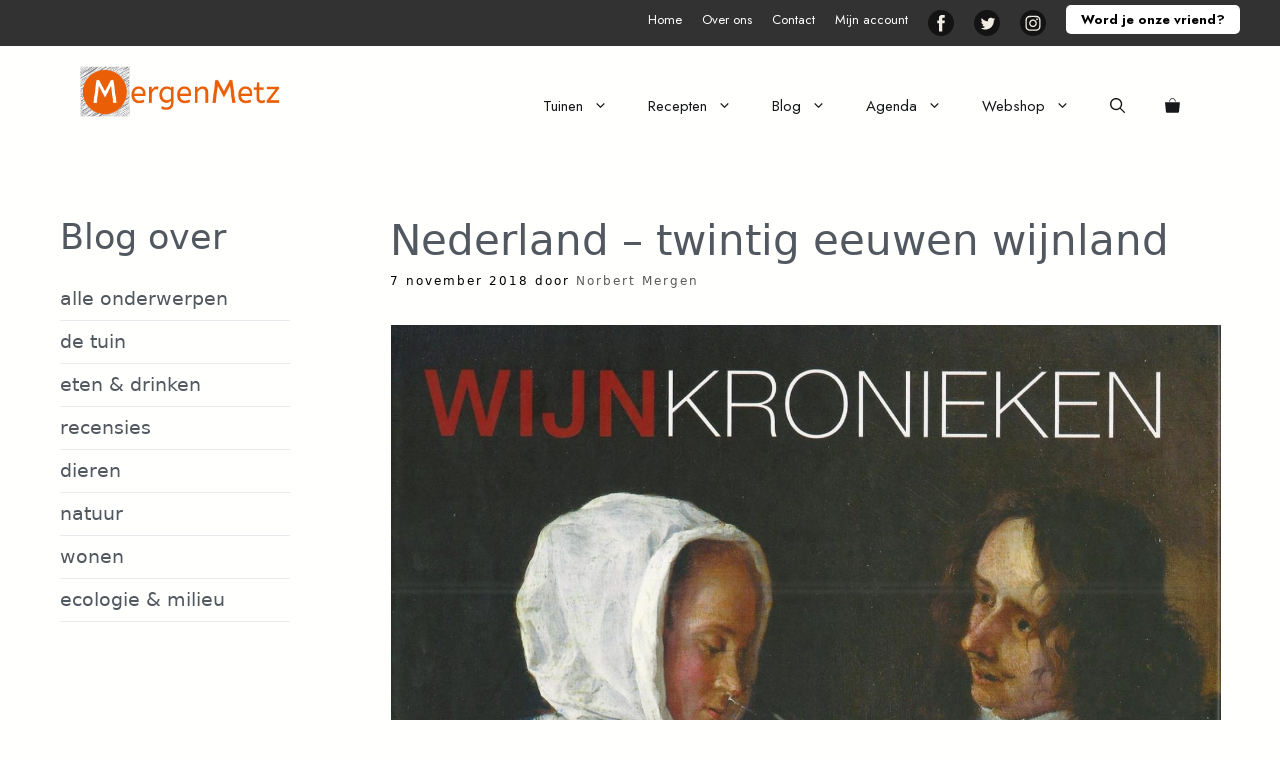

--- FILE ---
content_type: text/html; charset=UTF-8
request_url: https://mergenmetz.nl/blog/recensies/nederland-twintig-eeuwen-wijnland/
body_size: 44744
content:
<!DOCTYPE html>
<html lang="nl-NL" prefix="og: https://ogp.me/ns#">
<head>
	<meta charset="UTF-8">
	<meta name="viewport" content="width=device-width, initial-scale=1">
<!-- Search Engine Optimization door Rank Math PRO - https://rankmath.com/ -->
<title>Nederland - twintig eeuwen wijnland - De Tuinen van MergenMetz</title>
<meta name="description" content="Wijnkronieken is een fraai boek van de hand van Mariëlla Beukers over de geschiedenis en alle aspecten van wijn in de Lage Landen."/>
<meta name="robots" content="follow, index, max-snippet:-1, max-video-preview:-1, max-image-preview:large"/>
<link rel="canonical" href="https://mergenmetz.nl/blog/recensies/nederland-twintig-eeuwen-wijnland/" />
<meta property="og:locale" content="nl_NL" />
<meta property="og:type" content="article" />
<meta property="og:title" content="Nederland - twintig eeuwen wijnland - De Tuinen van MergenMetz" />
<meta property="og:description" content="Wijnkronieken is een fraai boek van de hand van Mariëlla Beukers over de geschiedenis en alle aspecten van wijn in de Lage Landen." />
<meta property="og:url" content="https://mergenmetz.nl/blog/recensies/nederland-twintig-eeuwen-wijnland/" />
<meta property="og:site_name" content="MergenMetz" />
<meta property="article:publisher" content="https://www.facebook.com/mergenmetz" />
<meta property="article:section" content="Recensies" />
<meta property="og:image" content="https://mergenmetz.nl/wp-content/uploads/2018/11/Wijnkronieken-cover.jpg" />
<meta property="og:image:secure_url" content="https://mergenmetz.nl/wp-content/uploads/2018/11/Wijnkronieken-cover.jpg" />
<meta property="og:image:width" content="1500" />
<meta property="og:image:height" content="1500" />
<meta property="og:image:alt" content="nederland wijn geschiedenis" />
<meta property="og:image:type" content="image/jpeg" />
<meta property="article:published_time" content="2018-11-07T20:34:34+01:00" />
<meta name="twitter:card" content="summary_large_image" />
<meta name="twitter:title" content="Nederland - twintig eeuwen wijnland - De Tuinen van MergenMetz" />
<meta name="twitter:description" content="Wijnkronieken is een fraai boek van de hand van Mariëlla Beukers over de geschiedenis en alle aspecten van wijn in de Lage Landen." />
<meta name="twitter:site" content="@mergenmetz" />
<meta name="twitter:creator" content="@mergenmetz" />
<meta name="twitter:image" content="https://mergenmetz.nl/wp-content/uploads/2018/11/Wijnkronieken-cover.jpg" />
<meta name="twitter:label1" content="Geschreven door" />
<meta name="twitter:data1" content="Norbert Mergen" />
<meta name="twitter:label2" content="Tijd om te lezen" />
<meta name="twitter:data2" content="5 minuten" />
<script type="application/ld+json" class="rank-math-schema-pro">{"@context":"https://schema.org","@graph":[{"@type":"Organization","@id":"https://mergenmetz.nl/#organization","name":"MergenMetz","url":"https://mergenmetz.nl","sameAs":["https://www.facebook.com/mergenmetz","https://twitter.com/mergenmetz"],"email":"marijke","logo":{"@type":"ImageObject","@id":"https://mergenmetz.nl/#logo","url":"https://mergenmetz.nl/wp-content/uploads/2021/06/logo-mergenmetz-2.png","contentUrl":"https://mergenmetz.nl/wp-content/uploads/2021/06/logo-mergenmetz-2.png","caption":"MergenMetz","inLanguage":"nl-NL","width":"648","height":"164"}},{"@type":"WebSite","@id":"https://mergenmetz.nl/#website","url":"https://mergenmetz.nl","name":"MergenMetz","publisher":{"@id":"https://mergenmetz.nl/#organization"},"inLanguage":"nl-NL"},{"@type":"ImageObject","@id":"https://mergenmetz.nl/wp-content/uploads/2018/11/Wijnkronieken-cover.jpg","url":"https://mergenmetz.nl/wp-content/uploads/2018/11/Wijnkronieken-cover.jpg","width":"1500","height":"1500","inLanguage":"nl-NL"},{"@type":"WebPage","@id":"https://mergenmetz.nl/blog/recensies/nederland-twintig-eeuwen-wijnland/#webpage","url":"https://mergenmetz.nl/blog/recensies/nederland-twintig-eeuwen-wijnland/","name":"Nederland - twintig eeuwen wijnland - De Tuinen van MergenMetz","datePublished":"2018-11-07T20:34:34+01:00","dateModified":"2018-11-07T20:34:34+01:00","isPartOf":{"@id":"https://mergenmetz.nl/#website"},"primaryImageOfPage":{"@id":"https://mergenmetz.nl/wp-content/uploads/2018/11/Wijnkronieken-cover.jpg"},"inLanguage":"nl-NL"},{"@type":"Person","@id":"https://mergenmetz.nl/blog/recensies/nederland-twintig-eeuwen-wijnland/#author","name":"Norbert Mergen","image":{"@type":"ImageObject","@id":"https://mergenmetz.nl/wp-content/wphb-cache/gravatar/8a9/8a9f4e0e2e0d26b40904969027ced210x96.jpg","url":"https://mergenmetz.nl/wp-content/wphb-cache/gravatar/8a9/8a9f4e0e2e0d26b40904969027ced210x96.jpg","caption":"Norbert Mergen","inLanguage":"nl-NL"},"worksFor":{"@id":"https://mergenmetz.nl/#organization"}},{"@type":"BlogPosting","headline":"Nederland - twintig eeuwen wijnland - De Tuinen van MergenMetz","keywords":"nederland wijn geschiedenis","datePublished":"2018-11-07T20:34:34+01:00","dateModified":"2018-11-07T20:34:34+01:00","articleSection":"Recensies","author":{"@id":"https://mergenmetz.nl/blog/recensies/nederland-twintig-eeuwen-wijnland/#author","name":"Norbert Mergen"},"publisher":{"@id":"https://mergenmetz.nl/#organization"},"description":"Wijnkronieken is een fraai boek van de hand van Mari\u00eblla Beukers over de geschiedenis en alle aspecten van wijn in de Lage Landen.","name":"Nederland - twintig eeuwen wijnland - De Tuinen van MergenMetz","@id":"https://mergenmetz.nl/blog/recensies/nederland-twintig-eeuwen-wijnland/#richSnippet","isPartOf":{"@id":"https://mergenmetz.nl/blog/recensies/nederland-twintig-eeuwen-wijnland/#webpage"},"image":{"@id":"https://mergenmetz.nl/wp-content/uploads/2018/11/Wijnkronieken-cover.jpg"},"inLanguage":"nl-NL","mainEntityOfPage":{"@id":"https://mergenmetz.nl/blog/recensies/nederland-twintig-eeuwen-wijnland/#webpage"}}]}</script>
<!-- /Rank Math WordPress SEO plugin -->

<link rel='dns-prefetch' href='//fonts.googleapis.com' />
<link rel='dns-prefetch' href='//fonts.gstatic.com' />
<link rel='dns-prefetch' href='//ajax.googleapis.com' />
<link rel='dns-prefetch' href='//apis.google.com' />
<link rel='dns-prefetch' href='//google-analytics.com' />
<link rel='dns-prefetch' href='//www.google-analytics.com' />
<link rel='dns-prefetch' href='//ssl.google-analytics.com' />
<link rel='dns-prefetch' href='//youtube.com' />
<link rel='dns-prefetch' href='//s.gravatar.com' />
<link href='https://fonts.gstatic.com' crossorigin rel='preconnect' />
<link href='https://fonts.googleapis.com' crossorigin rel='preconnect' />
<link href='http://fonts.googleapis.com' rel='preconnect' />
<link href='//fonts.gstatic.com' crossorigin='' rel='preconnect' />
<link rel="alternate" type="application/rss+xml" title="De Tuinen van MergenMetz &raquo; feed" href="https://mergenmetz.nl/feed/" />
<link rel="alternate" type="application/rss+xml" title="De Tuinen van MergenMetz &raquo; reacties feed" href="https://mergenmetz.nl/comments/feed/" />
<link rel="alternate" type="application/rss+xml" title="De Tuinen van MergenMetz &raquo; Nederland &#8211; twintig eeuwen wijnland reacties feed" href="https://mergenmetz.nl/blog/recensies/nederland-twintig-eeuwen-wijnland/feed/" />
<link rel="alternate" title="oEmbed (JSON)" type="application/json+oembed" href="https://mergenmetz.nl/wp-json/oembed/1.0/embed?url=https%3A%2F%2Fmergenmetz.nl%2Fblog%2Frecensies%2Fnederland-twintig-eeuwen-wijnland%2F" />
<link rel="alternate" title="oEmbed (XML)" type="text/xml+oembed" href="https://mergenmetz.nl/wp-json/oembed/1.0/embed?url=https%3A%2F%2Fmergenmetz.nl%2Fblog%2Frecensies%2Fnederland-twintig-eeuwen-wijnland%2F&#038;format=xml" />
<script type="wphb-delay-type">(()=>{"use strict";const e=[400,500,600,700,800,900],t=e=>`wprm-min-${e}`,n=e=>`wprm-max-${e}`,s=new Set,o="ResizeObserver"in window,r=o?new ResizeObserver((e=>{for(const t of e)c(t.target)})):null,i=.5/(window.devicePixelRatio||1);function c(s){const o=s.getBoundingClientRect().width||0;for(let r=0;r<e.length;r++){const c=e[r],a=o<=c+i;o>c+i?s.classList.add(t(c)):s.classList.remove(t(c)),a?s.classList.add(n(c)):s.classList.remove(n(c))}}function a(e){s.has(e)||(s.add(e),r&&r.observe(e),c(e))}!function(e=document){e.querySelectorAll(".wprm-recipe").forEach(a)}();if(new MutationObserver((e=>{for(const t of e)for(const e of t.addedNodes)e instanceof Element&&(e.matches?.(".wprm-recipe")&&a(e),e.querySelectorAll?.(".wprm-recipe").forEach(a))})).observe(document.documentElement,{childList:!0,subtree:!0}),!o){let e=0;addEventListener("resize",(()=>{e&&cancelAnimationFrame(e),e=requestAnimationFrame((()=>s.forEach(c)))}),{passive:!0})}})();</script><link rel='stylesheet' id='generatepress-dynamic-css' href='https://mergenmetz.nl/wp-content/uploads/generatepress/style.min.css' media='all' />
<style id='wp-img-auto-sizes-contain-inline-css'>
img:is([sizes=auto i],[sizes^="auto," i]){contain-intrinsic-size:3000px 1500px}
/*# sourceURL=wp-img-auto-sizes-contain-inline-css */
</style>
<link rel='stylesheet' id='generatepress-fonts-css' href='https://mergenmetz.nl/wp-content/uploads/hummingbird-assets/e7b4a21e30589aaa0a9df791d99b27e3.css' media='all' />
<link rel='stylesheet' id='menu-icons-extra-css' href='https://mergenmetz.nl/wp-content/plugins/menu-icons/css/extra.min.css' media='all' />
<link rel='stylesheet' id='shared-counts-css' href='https://mergenmetz.nl/wp-content/plugins/shared-counts/assets/css/shared-counts.min.css' media='all' />
<link rel='stylesheet' id='wp-block-library-css' href='https://mergenmetz.nl/wp-includes/css/dist/block-library/style.min.css' media='all' />
<style id='wp-block-heading-inline-css'>
h1:where(.wp-block-heading).has-background,h2:where(.wp-block-heading).has-background,h3:where(.wp-block-heading).has-background,h4:where(.wp-block-heading).has-background,h5:where(.wp-block-heading).has-background,h6:where(.wp-block-heading).has-background{padding:1.25em 2.375em}h1.has-text-align-left[style*=writing-mode]:where([style*=vertical-lr]),h1.has-text-align-right[style*=writing-mode]:where([style*=vertical-rl]),h2.has-text-align-left[style*=writing-mode]:where([style*=vertical-lr]),h2.has-text-align-right[style*=writing-mode]:where([style*=vertical-rl]),h3.has-text-align-left[style*=writing-mode]:where([style*=vertical-lr]),h3.has-text-align-right[style*=writing-mode]:where([style*=vertical-rl]),h4.has-text-align-left[style*=writing-mode]:where([style*=vertical-lr]),h4.has-text-align-right[style*=writing-mode]:where([style*=vertical-rl]),h5.has-text-align-left[style*=writing-mode]:where([style*=vertical-lr]),h5.has-text-align-right[style*=writing-mode]:where([style*=vertical-rl]),h6.has-text-align-left[style*=writing-mode]:where([style*=vertical-lr]),h6.has-text-align-right[style*=writing-mode]:where([style*=vertical-rl]){rotate:180deg}
/*# sourceURL=https://mergenmetz.nl/wp-includes/blocks/heading/style.min.css */
</style>
<style id='wp-block-buttons-inline-css'>
.wp-block-buttons{box-sizing:border-box}.wp-block-buttons.is-vertical{flex-direction:column}.wp-block-buttons.is-vertical>.wp-block-button:last-child{margin-bottom:0}.wp-block-buttons>.wp-block-button{display:inline-block;margin:0}.wp-block-buttons.is-content-justification-left{justify-content:flex-start}.wp-block-buttons.is-content-justification-left.is-vertical{align-items:flex-start}.wp-block-buttons.is-content-justification-center{justify-content:center}.wp-block-buttons.is-content-justification-center.is-vertical{align-items:center}.wp-block-buttons.is-content-justification-right{justify-content:flex-end}.wp-block-buttons.is-content-justification-right.is-vertical{align-items:flex-end}.wp-block-buttons.is-content-justification-space-between{justify-content:space-between}.wp-block-buttons.aligncenter{text-align:center}.wp-block-buttons:not(.is-content-justification-space-between,.is-content-justification-right,.is-content-justification-left,.is-content-justification-center) .wp-block-button.aligncenter{margin-left:auto;margin-right:auto;width:100%}.wp-block-buttons[style*=text-decoration] .wp-block-button,.wp-block-buttons[style*=text-decoration] .wp-block-button__link{text-decoration:inherit}.wp-block-buttons.has-custom-font-size .wp-block-button__link{font-size:inherit}.wp-block-buttons .wp-block-button__link{width:100%}.wp-block-button.aligncenter{text-align:center}
/*# sourceURL=https://mergenmetz.nl/wp-includes/blocks/buttons/style.min.css */
</style>
<style id='wp-block-search-inline-css'>
.wp-block-search__button{margin-left:10px;word-break:normal}.wp-block-search__button.has-icon{line-height:0}.wp-block-search__button svg{height:1.25em;min-height:24px;min-width:24px;width:1.25em;fill:currentColor;vertical-align:text-bottom}:where(.wp-block-search__button){border:1px solid #ccc;padding:6px 10px}.wp-block-search__inside-wrapper{display:flex;flex:auto;flex-wrap:nowrap;max-width:100%}.wp-block-search__label{width:100%}.wp-block-search.wp-block-search__button-only .wp-block-search__button{box-sizing:border-box;display:flex;flex-shrink:0;justify-content:center;margin-left:0;max-width:100%}.wp-block-search.wp-block-search__button-only .wp-block-search__inside-wrapper{min-width:0!important;transition-property:width}.wp-block-search.wp-block-search__button-only .wp-block-search__input{flex-basis:100%;transition-duration:.3s}.wp-block-search.wp-block-search__button-only.wp-block-search__searchfield-hidden,.wp-block-search.wp-block-search__button-only.wp-block-search__searchfield-hidden .wp-block-search__inside-wrapper{overflow:hidden}.wp-block-search.wp-block-search__button-only.wp-block-search__searchfield-hidden .wp-block-search__input{border-left-width:0!important;border-right-width:0!important;flex-basis:0;flex-grow:0;margin:0;min-width:0!important;padding-left:0!important;padding-right:0!important;width:0!important}:where(.wp-block-search__input){appearance:none;border:1px solid #949494;flex-grow:1;font-family:inherit;font-size:inherit;font-style:inherit;font-weight:inherit;letter-spacing:inherit;line-height:inherit;margin-left:0;margin-right:0;min-width:3rem;padding:8px;text-decoration:unset!important;text-transform:inherit}:where(.wp-block-search__button-inside .wp-block-search__inside-wrapper){background-color:#fff;border:1px solid #949494;box-sizing:border-box;padding:4px}:where(.wp-block-search__button-inside .wp-block-search__inside-wrapper) .wp-block-search__input{border:none;border-radius:0;padding:0 4px}:where(.wp-block-search__button-inside .wp-block-search__inside-wrapper) .wp-block-search__input:focus{outline:none}:where(.wp-block-search__button-inside .wp-block-search__inside-wrapper) :where(.wp-block-search__button){padding:4px 8px}.wp-block-search.aligncenter .wp-block-search__inside-wrapper{margin:auto}.wp-block[data-align=right] .wp-block-search.wp-block-search__button-only .wp-block-search__inside-wrapper{float:right}
/*# sourceURL=https://mergenmetz.nl/wp-includes/blocks/search/style.min.css */
</style>
<style id='wp-block-paragraph-inline-css'>
.is-small-text{font-size:.875em}.is-regular-text{font-size:1em}.is-large-text{font-size:2.25em}.is-larger-text{font-size:3em}.has-drop-cap:not(:focus):first-letter{float:left;font-size:8.4em;font-style:normal;font-weight:100;line-height:.68;margin:.05em .1em 0 0;text-transform:uppercase}body.rtl .has-drop-cap:not(:focus):first-letter{float:none;margin-left:.1em}p.has-drop-cap.has-background{overflow:hidden}:root :where(p.has-background){padding:1.25em 2.375em}:where(p.has-text-color:not(.has-link-color)) a{color:inherit}p.has-text-align-left[style*="writing-mode:vertical-lr"],p.has-text-align-right[style*="writing-mode:vertical-rl"]{rotate:180deg}
/*# sourceURL=https://mergenmetz.nl/wp-includes/blocks/paragraph/style.min.css */
</style>
<link rel='stylesheet' id='wc-blocks-style-css' href='https://mergenmetz.nl/wp-content/uploads/hummingbird-assets/78f456923683f8acfd516fea1a9d4dd7.css' media='all' />
<style id='global-styles-inline-css'>
:root{--wp--preset--aspect-ratio--square: 1;--wp--preset--aspect-ratio--4-3: 4/3;--wp--preset--aspect-ratio--3-4: 3/4;--wp--preset--aspect-ratio--3-2: 3/2;--wp--preset--aspect-ratio--2-3: 2/3;--wp--preset--aspect-ratio--16-9: 16/9;--wp--preset--aspect-ratio--9-16: 9/16;--wp--preset--color--black: #000000;--wp--preset--color--cyan-bluish-gray: #abb8c3;--wp--preset--color--white: #ffffff;--wp--preset--color--pale-pink: #f78da7;--wp--preset--color--vivid-red: #cf2e2e;--wp--preset--color--luminous-vivid-orange: #ff6900;--wp--preset--color--luminous-vivid-amber: #fcb900;--wp--preset--color--light-green-cyan: #7bdcb5;--wp--preset--color--vivid-green-cyan: #00d084;--wp--preset--color--pale-cyan-blue: #8ed1fc;--wp--preset--color--vivid-cyan-blue: #0693e3;--wp--preset--color--vivid-purple: #9b51e0;--wp--preset--color--contrast: var(--contrast);--wp--preset--color--contrast-2: var(--contrast-2);--wp--preset--color--contrast-3: var(--contrast-3);--wp--preset--color--base: var(--base);--wp--preset--color--base-2: var(--base-2);--wp--preset--color--base-3: var(--base-3);--wp--preset--color--accent: var(--accent);--wp--preset--gradient--vivid-cyan-blue-to-vivid-purple: linear-gradient(135deg,rgb(6,147,227) 0%,rgb(155,81,224) 100%);--wp--preset--gradient--light-green-cyan-to-vivid-green-cyan: linear-gradient(135deg,rgb(122,220,180) 0%,rgb(0,208,130) 100%);--wp--preset--gradient--luminous-vivid-amber-to-luminous-vivid-orange: linear-gradient(135deg,rgb(252,185,0) 0%,rgb(255,105,0) 100%);--wp--preset--gradient--luminous-vivid-orange-to-vivid-red: linear-gradient(135deg,rgb(255,105,0) 0%,rgb(207,46,46) 100%);--wp--preset--gradient--very-light-gray-to-cyan-bluish-gray: linear-gradient(135deg,rgb(238,238,238) 0%,rgb(169,184,195) 100%);--wp--preset--gradient--cool-to-warm-spectrum: linear-gradient(135deg,rgb(74,234,220) 0%,rgb(151,120,209) 20%,rgb(207,42,186) 40%,rgb(238,44,130) 60%,rgb(251,105,98) 80%,rgb(254,248,76) 100%);--wp--preset--gradient--blush-light-purple: linear-gradient(135deg,rgb(255,206,236) 0%,rgb(152,150,240) 100%);--wp--preset--gradient--blush-bordeaux: linear-gradient(135deg,rgb(254,205,165) 0%,rgb(254,45,45) 50%,rgb(107,0,62) 100%);--wp--preset--gradient--luminous-dusk: linear-gradient(135deg,rgb(255,203,112) 0%,rgb(199,81,192) 50%,rgb(65,88,208) 100%);--wp--preset--gradient--pale-ocean: linear-gradient(135deg,rgb(255,245,203) 0%,rgb(182,227,212) 50%,rgb(51,167,181) 100%);--wp--preset--gradient--electric-grass: linear-gradient(135deg,rgb(202,248,128) 0%,rgb(113,206,126) 100%);--wp--preset--gradient--midnight: linear-gradient(135deg,rgb(2,3,129) 0%,rgb(40,116,252) 100%);--wp--preset--font-size--small: 13px;--wp--preset--font-size--medium: 20px;--wp--preset--font-size--large: 36px;--wp--preset--font-size--x-large: 42px;--wp--preset--spacing--20: 0.44rem;--wp--preset--spacing--30: 0.67rem;--wp--preset--spacing--40: 1rem;--wp--preset--spacing--50: 1.5rem;--wp--preset--spacing--60: 2.25rem;--wp--preset--spacing--70: 3.38rem;--wp--preset--spacing--80: 5.06rem;--wp--preset--shadow--natural: 6px 6px 9px rgba(0, 0, 0, 0.2);--wp--preset--shadow--deep: 12px 12px 50px rgba(0, 0, 0, 0.4);--wp--preset--shadow--sharp: 6px 6px 0px rgba(0, 0, 0, 0.2);--wp--preset--shadow--outlined: 6px 6px 0px -3px rgb(255, 255, 255), 6px 6px rgb(0, 0, 0);--wp--preset--shadow--crisp: 6px 6px 0px rgb(0, 0, 0);}:where(.is-layout-flex){gap: 0.5em;}:where(.is-layout-grid){gap: 0.5em;}body .is-layout-flex{display: flex;}.is-layout-flex{flex-wrap: wrap;align-items: center;}.is-layout-flex > :is(*, div){margin: 0;}body .is-layout-grid{display: grid;}.is-layout-grid > :is(*, div){margin: 0;}:where(.wp-block-columns.is-layout-flex){gap: 2em;}:where(.wp-block-columns.is-layout-grid){gap: 2em;}:where(.wp-block-post-template.is-layout-flex){gap: 1.25em;}:where(.wp-block-post-template.is-layout-grid){gap: 1.25em;}.has-black-color{color: var(--wp--preset--color--black) !important;}.has-cyan-bluish-gray-color{color: var(--wp--preset--color--cyan-bluish-gray) !important;}.has-white-color{color: var(--wp--preset--color--white) !important;}.has-pale-pink-color{color: var(--wp--preset--color--pale-pink) !important;}.has-vivid-red-color{color: var(--wp--preset--color--vivid-red) !important;}.has-luminous-vivid-orange-color{color: var(--wp--preset--color--luminous-vivid-orange) !important;}.has-luminous-vivid-amber-color{color: var(--wp--preset--color--luminous-vivid-amber) !important;}.has-light-green-cyan-color{color: var(--wp--preset--color--light-green-cyan) !important;}.has-vivid-green-cyan-color{color: var(--wp--preset--color--vivid-green-cyan) !important;}.has-pale-cyan-blue-color{color: var(--wp--preset--color--pale-cyan-blue) !important;}.has-vivid-cyan-blue-color{color: var(--wp--preset--color--vivid-cyan-blue) !important;}.has-vivid-purple-color{color: var(--wp--preset--color--vivid-purple) !important;}.has-black-background-color{background-color: var(--wp--preset--color--black) !important;}.has-cyan-bluish-gray-background-color{background-color: var(--wp--preset--color--cyan-bluish-gray) !important;}.has-white-background-color{background-color: var(--wp--preset--color--white) !important;}.has-pale-pink-background-color{background-color: var(--wp--preset--color--pale-pink) !important;}.has-vivid-red-background-color{background-color: var(--wp--preset--color--vivid-red) !important;}.has-luminous-vivid-orange-background-color{background-color: var(--wp--preset--color--luminous-vivid-orange) !important;}.has-luminous-vivid-amber-background-color{background-color: var(--wp--preset--color--luminous-vivid-amber) !important;}.has-light-green-cyan-background-color{background-color: var(--wp--preset--color--light-green-cyan) !important;}.has-vivid-green-cyan-background-color{background-color: var(--wp--preset--color--vivid-green-cyan) !important;}.has-pale-cyan-blue-background-color{background-color: var(--wp--preset--color--pale-cyan-blue) !important;}.has-vivid-cyan-blue-background-color{background-color: var(--wp--preset--color--vivid-cyan-blue) !important;}.has-vivid-purple-background-color{background-color: var(--wp--preset--color--vivid-purple) !important;}.has-black-border-color{border-color: var(--wp--preset--color--black) !important;}.has-cyan-bluish-gray-border-color{border-color: var(--wp--preset--color--cyan-bluish-gray) !important;}.has-white-border-color{border-color: var(--wp--preset--color--white) !important;}.has-pale-pink-border-color{border-color: var(--wp--preset--color--pale-pink) !important;}.has-vivid-red-border-color{border-color: var(--wp--preset--color--vivid-red) !important;}.has-luminous-vivid-orange-border-color{border-color: var(--wp--preset--color--luminous-vivid-orange) !important;}.has-luminous-vivid-amber-border-color{border-color: var(--wp--preset--color--luminous-vivid-amber) !important;}.has-light-green-cyan-border-color{border-color: var(--wp--preset--color--light-green-cyan) !important;}.has-vivid-green-cyan-border-color{border-color: var(--wp--preset--color--vivid-green-cyan) !important;}.has-pale-cyan-blue-border-color{border-color: var(--wp--preset--color--pale-cyan-blue) !important;}.has-vivid-cyan-blue-border-color{border-color: var(--wp--preset--color--vivid-cyan-blue) !important;}.has-vivid-purple-border-color{border-color: var(--wp--preset--color--vivid-purple) !important;}.has-vivid-cyan-blue-to-vivid-purple-gradient-background{background: var(--wp--preset--gradient--vivid-cyan-blue-to-vivid-purple) !important;}.has-light-green-cyan-to-vivid-green-cyan-gradient-background{background: var(--wp--preset--gradient--light-green-cyan-to-vivid-green-cyan) !important;}.has-luminous-vivid-amber-to-luminous-vivid-orange-gradient-background{background: var(--wp--preset--gradient--luminous-vivid-amber-to-luminous-vivid-orange) !important;}.has-luminous-vivid-orange-to-vivid-red-gradient-background{background: var(--wp--preset--gradient--luminous-vivid-orange-to-vivid-red) !important;}.has-very-light-gray-to-cyan-bluish-gray-gradient-background{background: var(--wp--preset--gradient--very-light-gray-to-cyan-bluish-gray) !important;}.has-cool-to-warm-spectrum-gradient-background{background: var(--wp--preset--gradient--cool-to-warm-spectrum) !important;}.has-blush-light-purple-gradient-background{background: var(--wp--preset--gradient--blush-light-purple) !important;}.has-blush-bordeaux-gradient-background{background: var(--wp--preset--gradient--blush-bordeaux) !important;}.has-luminous-dusk-gradient-background{background: var(--wp--preset--gradient--luminous-dusk) !important;}.has-pale-ocean-gradient-background{background: var(--wp--preset--gradient--pale-ocean) !important;}.has-electric-grass-gradient-background{background: var(--wp--preset--gradient--electric-grass) !important;}.has-midnight-gradient-background{background: var(--wp--preset--gradient--midnight) !important;}.has-small-font-size{font-size: var(--wp--preset--font-size--small) !important;}.has-medium-font-size{font-size: var(--wp--preset--font-size--medium) !important;}.has-large-font-size{font-size: var(--wp--preset--font-size--large) !important;}.has-x-large-font-size{font-size: var(--wp--preset--font-size--x-large) !important;}
/*# sourceURL=global-styles-inline-css */
</style>

<style id='classic-theme-styles-inline-css'>
/*! This file is auto-generated */
.wp-block-button__link{color:#fff;background-color:#32373c;border-radius:9999px;box-shadow:none;text-decoration:none;padding:calc(.667em + 2px) calc(1.333em + 2px);font-size:1.125em}.wp-block-file__button{background:#32373c;color:#fff;text-decoration:none}
/*# sourceURL=/wp-includes/css/classic-themes.min.css */
</style>
<link rel='stylesheet' id='wprm-public-css' href='https://mergenmetz.nl/wp-content/uploads/hummingbird-assets/87e23e808e4605d6c0cd9d2c56b94e5f.css' media='all' />
<link rel='stylesheet' id='events-manager-css' href='https://mergenmetz.nl/wp-content/plugins/events-manager/includes/css/events-manager.min.css' media='all' />
<style id='events-manager-inline-css'>
body .em { --font-family : inherit; --font-weight : inherit; --font-size : 1em; --line-height : inherit; }
/*# sourceURL=events-manager-inline-css */
</style>
<link rel='stylesheet' id='woocommerce-layout-css' href='https://mergenmetz.nl/wp-content/uploads/hummingbird-assets/c17c74a2746a86fd0b4ee0a761771c50.css' media='all' />
<link rel='stylesheet' id='woocommerce-smallscreen-css' href='https://mergenmetz.nl/wp-content/uploads/hummingbird-assets/42c0096fa875306032ce11f784e26275.css' media='only screen and (max-width: 768px)' />
<link rel='stylesheet' id='woocommerce-general-css' href='https://mergenmetz.nl/wp-content/uploads/hummingbird-assets/236f2b9f52a20efa02f1a3995fe2cb5b.css' media='all' />
<style id='woocommerce-inline-inline-css'>
.woocommerce form .form-row .required { visibility: visible; }
/*# sourceURL=woocommerce-inline-inline-css */
</style>
<link rel='stylesheet' id='wprm-template-css' href='https://mergenmetz.nl/wp-content/plugins/wp-recipe-maker/templates/recipe/legacy/tastefully-simple/tastefully-simple.min.css' media='all' />
<link rel='stylesheet' id='cmplz-general-css' href='https://mergenmetz.nl/wp-content/plugins/complianz-gdpr/assets/css/cookieblocker.min.css' media='all' />
<link rel='stylesheet' id='generate-style-css' href='https://mergenmetz.nl/wp-content/themes/generatepress/assets/css/all.min.css' media='all' />
<style id='generate-style-inline-css'>
@media (max-width: 768px){.main-navigation .menu-toggle,.main-navigation .mobile-bar-items,.sidebar-nav-mobile:not(#sticky-placeholder){display:block;}.main-navigation ul,.gen-sidebar-nav{display:none;}[class*="nav-float-"] .site-header .inside-header > *{float:none;clear:both;}}
.dynamic-author-image-rounded{border-radius:100%;}.dynamic-featured-image, .dynamic-author-image{vertical-align:middle;}.one-container.blog .dynamic-content-template:not(:last-child), .one-container.archive .dynamic-content-template:not(:last-child){padding-bottom:0px;}.dynamic-entry-excerpt > p:last-child{margin-bottom:0px;}
/*# sourceURL=generate-style-inline-css */
</style>
<link rel="preload" as="style" href="https://fonts.googleapis.com/css?family=Jost%3A100%2C200%2C300%2Cregular%2C500%2C600%2C700%2C800%2C900%2C100italic%2C200italic%2C300italic%2Citalic%2C500italic%2C600italic%2C700italic%2C800italic%2C900italic&#038;display=auto&#038;ver=3.6.1" /><link rel='stylesheet' id='generate-google-fonts-css' href='https://fonts.googleapis.com/css?family=Jost%3A100%2C200%2C300%2Cregular%2C500%2C600%2C700%2C800%2C900%2C100italic%2C200italic%2C300italic%2Citalic%2C500italic%2C600italic%2C700italic%2C800italic%2C900italic&#038;display=auto&#038;ver=3.6.1' media='print' onload='this.media=&#34;all&#34;' />
<link rel='stylesheet' id='fancybox-css' href='https://mergenmetz.nl/wp-content/plugins/easy-fancybox/fancybox/1.5.4/jquery.fancybox.min.css' media='screen' />
<style id='fancybox-inline-css'>
#fancybox-content{border-color:#fff;}
/*# sourceURL=fancybox-inline-css */
</style>
<link rel='stylesheet' id='generate-offside-css' href='https://mergenmetz.nl/wp-content/plugins/gp-premium/menu-plus/functions/css/offside.min.css' media='all' />
<style id='generate-offside-inline-css'>
:root{--gp-slideout-width:265px;}.slideout-navigation, .slideout-navigation a{color:#16181a;}.slideout-navigation button.slideout-exit{color:#16181a;padding-left:20px;padding-right:20px;}.slide-opened nav.toggled .menu-toggle:before{display:none;}@media (max-width: 768px){.menu-bar-item.slideout-toggle{display:none;}}
/*# sourceURL=generate-offside-inline-css */
</style>
<link rel='stylesheet' id='generate-navigation-branding-css' href='https://mergenmetz.nl/wp-content/plugins/gp-premium/menu-plus/functions/css/navigation-branding.min.css' media='all' />
<style id='generate-navigation-branding-inline-css'>
@media (max-width: 768px){.site-header, #site-navigation, #sticky-navigation{display:none !important;opacity:0.0;}#mobile-header{display:block !important;width:100% !important;}#mobile-header .main-nav > ul{display:none;}#mobile-header.toggled .main-nav > ul, #mobile-header .menu-toggle, #mobile-header .mobile-bar-items{display:block;}#mobile-header .main-nav{-ms-flex:0 0 100%;flex:0 0 100%;-webkit-box-ordinal-group:5;-ms-flex-order:4;order:4;}}.main-navigation .sticky-navigation-logo, .main-navigation.navigation-stick .site-logo:not(.mobile-header-logo){display:none;}.main-navigation.navigation-stick .sticky-navigation-logo{display:block;}.navigation-branding img, .site-logo.mobile-header-logo img{height:40px;width:auto;}.navigation-branding .main-title{line-height:40px;}@media (max-width: 1210px){#site-navigation .navigation-branding, #sticky-navigation .navigation-branding{margin-left:10px;}}@media (max-width: 768px){.main-navigation:not(.slideout-navigation) .main-nav{-ms-flex:0 0 100%;flex:0 0 100%;}.main-navigation:not(.slideout-navigation) .inside-navigation{-ms-flex-wrap:wrap;flex-wrap:wrap;display:-webkit-box;display:-ms-flexbox;display:flex;}.nav-aligned-center .navigation-branding, .nav-aligned-left .navigation-branding{margin-right:auto;}.nav-aligned-center  .main-navigation.has-branding:not(.slideout-navigation) .inside-navigation .main-nav,.nav-aligned-center  .main-navigation.has-sticky-branding.navigation-stick .inside-navigation .main-nav,.nav-aligned-left  .main-navigation.has-branding:not(.slideout-navigation) .inside-navigation .main-nav,.nav-aligned-left  .main-navigation.has-sticky-branding.navigation-stick .inside-navigation .main-nav{margin-right:0px;}}
/*# sourceURL=generate-navigation-branding-inline-css */
</style>
<link rel='stylesheet' id='generate-woocommerce-css' href='https://mergenmetz.nl/wp-content/plugins/gp-premium/woocommerce/functions/css/woocommerce.min.css' media='all' />
<style id='generate-woocommerce-inline-css'>
.woocommerce #respond input#submit, .woocommerce a.button, .woocommerce button.button, .woocommerce input.button, .wc-block-components-button{color:#ffffff;background-color:#eb5f05;text-decoration:none;}.woocommerce #respond input#submit:hover, .woocommerce a.button:hover, .woocommerce button.button:hover, .woocommerce input.button:hover, .wc-block-components-button:hover{color:#ffffff;background-color:#333333;}.woocommerce #respond input#submit.alt, .woocommerce a.button.alt, .woocommerce button.button.alt, .woocommerce input.button.alt, .woocommerce #respond input#submit.alt.disabled, .woocommerce #respond input#submit.alt.disabled:hover, .woocommerce #respond input#submit.alt:disabled, .woocommerce #respond input#submit.alt:disabled:hover, .woocommerce #respond input#submit.alt:disabled[disabled], .woocommerce #respond input#submit.alt:disabled[disabled]:hover, .woocommerce a.button.alt.disabled, .woocommerce a.button.alt.disabled:hover, .woocommerce a.button.alt:disabled, .woocommerce a.button.alt:disabled:hover, .woocommerce a.button.alt:disabled[disabled], .woocommerce a.button.alt:disabled[disabled]:hover, .woocommerce button.button.alt.disabled, .woocommerce button.button.alt.disabled:hover, .woocommerce button.button.alt:disabled, .woocommerce button.button.alt:disabled:hover, .woocommerce button.button.alt:disabled[disabled], .woocommerce button.button.alt:disabled[disabled]:hover, .woocommerce input.button.alt.disabled, .woocommerce input.button.alt.disabled:hover, .woocommerce input.button.alt:disabled, .woocommerce input.button.alt:disabled:hover, .woocommerce input.button.alt:disabled[disabled], .woocommerce input.button.alt:disabled[disabled]:hover{color:#232f3e;background-color:#ffffff;}.woocommerce #respond input#submit.alt:hover, .woocommerce a.button.alt:hover, .woocommerce button.button.alt:hover, .woocommerce input.button.alt:hover{color:#232f3e;background-color:#ffffff;}button.wc-block-components-panel__button{font-size:inherit;}.woocommerce .star-rating span:before, .woocommerce p.stars:hover a::before{color:#eb5f05;}.woocommerce span.onsale{background-color:#eb5f05;color:#ffffff;}.woocommerce ul.products li.product .price, .woocommerce div.product p.price{color:#222222;}.woocommerce div.product .woocommerce-tabs ul.tabs li a{color:#111111;}.woocommerce div.product .woocommerce-tabs ul.tabs li a:hover, .woocommerce div.product .woocommerce-tabs ul.tabs li.active a{color:#eb5f05;}.woocommerce-message{background-color:rgba(11,148,68,0.11);color:#000000;}div.woocommerce-message a.button, div.woocommerce-message a.button:focus, div.woocommerce-message a.button:hover, div.woocommerce-message a, div.woocommerce-message a:focus, div.woocommerce-message a:hover{color:#000000;}.woocommerce-info{background-color:rgba(30,115,190,0.08);color:#000000;}div.woocommerce-info a.button, div.woocommerce-info a.button:focus, div.woocommerce-info a.button:hover, div.woocommerce-info a, div.woocommerce-info a:focus, div.woocommerce-info a:hover{color:#000000;}.woocommerce-error{background-color:rgba(232,98,109,0.12);color:#000000;}div.woocommerce-error a.button, div.woocommerce-error a.button:focus, div.woocommerce-error a.button:hover, div.woocommerce-error a, div.woocommerce-error a:focus, div.woocommerce-error a:hover{color:#000000;}.woocommerce-product-details__short-description{color:#51585f;}#wc-mini-cart{background-color:#fafafa;color:#282828;}#wc-mini-cart a:not(.button), #wc-mini-cart a.remove{color:#282828;}#wc-mini-cart .button{color:#ffffff;}#wc-mini-cart .button:hover, #wc-mini-cart .button:focus, #wc-mini-cart .button:active{color:#ffffff;}.woocommerce #content div.product div.images, .woocommerce div.product div.images, .woocommerce-page #content div.product div.images, .woocommerce-page div.product div.images{width:50%;}.add-to-cart-panel{background-color:#ffffff;color:#000000;}.add-to-cart-panel a:not(.button){color:#000000;}#wc-sticky-cart-panel .button{color:#eb5f05;}#wc-sticky-cart-panel .button:hover, #wc-sticky-cart-panel .button:focus, #wc-sticky-cart-panel .button:active{color:#333333;}.woocommerce .widget_price_filter .price_slider_wrapper .ui-widget-content{background-color:#dddddd;}.woocommerce .widget_price_filter .ui-slider .ui-slider-range, .woocommerce .widget_price_filter .ui-slider .ui-slider-handle{background-color:#666666;}.cart-contents > span.number-of-items{background-color:rgba(0,0,0,0.05);}.cart-contents .amount{display:none;}.cart-contents > span.number-of-items{display:inline-block;}.woocommerce-MyAccount-navigation li.is-active a:after, a.button.wc-forward:after{display:none;}#payment .payment_methods>.wc_payment_method>label:before{font-family:WooCommerce;content:"\e039";}#payment .payment_methods li.wc_payment_method>input[type=radio]:first-child:checked+label:before{content:"\e03c";}.woocommerce-ordering:after{font-family:WooCommerce;content:"\e00f";}.wc-columns-container .products, .woocommerce .related ul.products, .woocommerce .up-sells ul.products{grid-gap:50px;}@media (max-width: 1024px){.woocommerce .wc-columns-container.wc-tablet-columns-2 .products{-ms-grid-columns:(1fr)[2];grid-template-columns:repeat(2, 1fr);}.wc-related-upsell-tablet-columns-2 .related ul.products, .wc-related-upsell-tablet-columns-2 .up-sells ul.products{-ms-grid-columns:(1fr)[2];grid-template-columns:repeat(2, 1fr);}}@media (max-width:768px){.add-to-cart-panel .continue-shopping{background-color:#ffffff;}.woocommerce #content div.product div.images,.woocommerce div.product div.images,.woocommerce-page #content div.product div.images,.woocommerce-page div.product div.images{width:100%;}}@media (max-width: 768px){.mobile-bar-items + .menu-toggle{text-align:left;}nav.toggled .main-nav li.wc-menu-item{display:none !important;}body.nav-search-enabled .wc-menu-cart-activated:not(#mobile-header) .mobile-bar-items{float:right;position:relative;}.nav-search-enabled .wc-menu-cart-activated:not(#mobile-header) .menu-toggle{float:left;width:auto;}.mobile-bar-items.wc-mobile-cart-items{z-index:1;}}
/*# sourceURL=generate-woocommerce-inline-css */
</style>
<link rel='stylesheet' id='generate-woocommerce-mobile-css' href='https://mergenmetz.nl/wp-content/plugins/gp-premium/woocommerce/functions/css/woocommerce-mobile.min.css' media='(max-width:768px)' />
<link rel='stylesheet' id='sib-front-css-css' href='https://mergenmetz.nl/wp-content/uploads/hummingbird-assets/67ad9562d64fe84e1d75c2f333e43dac.css' media='all' />
<script type="wphb-delay-type" src="https://mergenmetz.nl/wp-includes/js/jquery/jquery.min.js" id="jquery-core-js"></script>
<script type="wphb-delay-type" src="https://mergenmetz.nl/wp-includes/js/jquery/jquery-migrate.min.js" id="jquery-migrate-js"></script>
<script type="wphb-delay-type" src="https://mergenmetz.nl/wp-includes/js/jquery/ui/core.min.js" id="jquery-ui-core-js"></script>
<script type="wphb-delay-type" src="https://mergenmetz.nl/wp-includes/js/jquery/ui/mouse.min.js" id="jquery-ui-mouse-js"></script>
<script type="wphb-delay-type" src="https://mergenmetz.nl/wp-includes/js/jquery/ui/sortable.min.js" id="jquery-ui-sortable-js"></script>
<script type="wphb-delay-type" src="https://mergenmetz.nl/wp-includes/js/jquery/ui/datepicker.min.js" id="jquery-ui-datepicker-js"></script>
<script type="wphb-delay-type" id="jquery-ui-datepicker-js-after">
jQuery(function(jQuery){jQuery.datepicker.setDefaults({"closeText":"Sluiten","currentText":"Vandaag","monthNames":["januari","februari","maart","april","mei","juni","juli","augustus","september","oktober","november","december"],"monthNamesShort":["jan","feb","mrt","apr","mei","jun","jul","aug","sep","okt","nov","dec"],"nextText":"Volgende","prevText":"Vorige","dayNames":["zondag","maandag","dinsdag","woensdag","donderdag","vrijdag","zaterdag"],"dayNamesShort":["zo","ma","di","wo","do","vr","za"],"dayNamesMin":["Z","M","D","W","D","V","Z"],"dateFormat":"d MM yy","firstDay":1,"isRTL":false});});
//# sourceURL=jquery-ui-datepicker-js-after
</script>
<script type="wphb-delay-type" src="https://mergenmetz.nl/wp-includes/js/jquery/ui/resizable.min.js" id="jquery-ui-resizable-js"></script>
<script type="wphb-delay-type" src="https://mergenmetz.nl/wp-includes/js/jquery/ui/draggable.min.js" id="jquery-ui-draggable-js"></script>
<script type="wphb-delay-type" src="https://mergenmetz.nl/wp-includes/js/jquery/ui/controlgroup.min.js" id="jquery-ui-controlgroup-js"></script>
<script type="wphb-delay-type" src="https://mergenmetz.nl/wp-includes/js/jquery/ui/checkboxradio.min.js" id="jquery-ui-checkboxradio-js"></script>
<script type="wphb-delay-type" src="https://mergenmetz.nl/wp-includes/js/jquery/ui/button.min.js" id="jquery-ui-button-js"></script>
<script type="wphb-delay-type" src="https://mergenmetz.nl/wp-includes/js/jquery/ui/dialog.min.js" id="jquery-ui-dialog-js"></script>
<script id="events-manager-js-extra">
var EM = {"ajaxurl":"https://mergenmetz.nl/wp-admin/admin-ajax.php","locationajaxurl":"https://mergenmetz.nl/wp-admin/admin-ajax.php?action=locations_search","firstDay":"1","locale":"nl","dateFormat":"yy-mm-dd","ui_css":"https://mergenmetz.nl/wp-content/plugins/events-manager/includes/css/jquery-ui/build.min.css","show24hours":"1","is_ssl":"1","autocomplete_limit":"10","calendar":{"breakpoints":{"small":560,"medium":908,"large":false},"month_format":"M Y"},"phone":"","datepicker":{"format":"d - m - Y","locale":"nl"},"search":{"breakpoints":{"small":650,"medium":850,"full":false}},"url":"https://mergenmetz.nl/wp-content/plugins/events-manager","assets":{"input.em-uploader":{"js":{"em-uploader":{"url":"https://mergenmetz.nl/wp-content/plugins/events-manager/includes/js/em-uploader.js?v=7.2.3.1","event":"em_uploader_ready"}}},".em-event-editor":{"js":{"event-editor":{"url":"https://mergenmetz.nl/wp-content/plugins/events-manager/includes/js/events-manager-event-editor.js?v=7.2.3.1","event":"em_event_editor_ready"}},"css":{"event-editor":"https://mergenmetz.nl/wp-content/plugins/events-manager/includes/css/events-manager-event-editor.min.css?v=7.2.3.1"}},".em-recurrence-sets, .em-timezone":{"js":{"luxon":{"url":"luxon/luxon.js?v=7.2.3.1","event":"em_luxon_ready"}}},".em-booking-form, #em-booking-form, .em-booking-recurring, .em-event-booking-form":{"js":{"em-bookings":{"url":"https://mergenmetz.nl/wp-content/plugins/events-manager/includes/js/bookingsform.js?v=7.2.3.1","event":"em_booking_form_js_loaded"}}},"#em-opt-archetypes":{"js":{"archetypes":"https://mergenmetz.nl/wp-content/plugins/events-manager/includes/js/admin-archetype-editor.js?v=7.2.3.1","archetypes_ms":"https://mergenmetz.nl/wp-content/plugins/events-manager/includes/js/admin-archetypes.js?v=7.2.3.1","qs":"qs/qs.js?v=7.2.3.1"}}},"cached":"","google_maps_api":"AIzaSyBQFEYd5pPIOVYPXLr6KMvWI5Q5vHAJXOI","txt_search":"Zoeken","txt_searching":"Bezig met zoeken...","txt_loading":"Aan het laden..."};
//# sourceURL=events-manager-js-extra
</script>
<script type="wphb-delay-type" src="https://mergenmetz.nl/wp-content/plugins/events-manager/includes/js/events-manager.js" id="events-manager-js"></script>
<script type="wphb-delay-type" src="https://mergenmetz.nl/wp-content/uploads/hummingbird-assets/24c0929eb7c29149e1ecb82ae00c6801.js" id="em-flatpickr-localization-js"></script>
<script type="wphb-delay-type" src="https://mergenmetz.nl/wp-content/plugins/woocommerce/assets/js/jquery-blockui/jquery.blockUI.min.js" id="wc-jquery-blockui-js" defer data-wp-strategy="defer"></script>
<script id="wc-add-to-cart-js-extra">
var wc_add_to_cart_params = {"ajax_url":"/wp-admin/admin-ajax.php","wc_ajax_url":"/?wc-ajax=%%endpoint%%","i18n_view_cart":"Bekijk winkelwagen","cart_url":"https://mergenmetz.nl/winkelwagen/","is_cart":"","cart_redirect_after_add":"no"};
//# sourceURL=wc-add-to-cart-js-extra
</script>
<script type="wphb-delay-type" src="https://mergenmetz.nl/wp-content/plugins/woocommerce/assets/js/frontend/add-to-cart.min.js" id="wc-add-to-cart-js" defer data-wp-strategy="defer"></script>
<script type="wphb-delay-type" src="https://mergenmetz.nl/wp-content/plugins/woocommerce/assets/js/js-cookie/js.cookie.min.js" id="wc-js-cookie-js" defer data-wp-strategy="defer"></script>
<script id="woocommerce-js-extra">
var woocommerce_params = {"ajax_url":"/wp-admin/admin-ajax.php","wc_ajax_url":"/?wc-ajax=%%endpoint%%","i18n_password_show":"Wachtwoord weergeven","i18n_password_hide":"Wachtwoord verbergen"};
//# sourceURL=woocommerce-js-extra
</script>
<script type="wphb-delay-type" src="https://mergenmetz.nl/wp-content/plugins/woocommerce/assets/js/frontend/woocommerce.min.js" id="woocommerce-js" defer data-wp-strategy="defer"></script>
<script id="sib-front-js-js-extra">
var sibErrMsg = {"invalidMail":"Please fill out valid email address","requiredField":"Please fill out required fields","invalidDateFormat":"Please fill out valid date format","invalidSMSFormat":"Please fill out valid phone number"};
var ajax_sib_front_object = {"ajax_url":"https://mergenmetz.nl/wp-admin/admin-ajax.php","ajax_nonce":"d84b12a2a5","flag_url":"https://mergenmetz.nl/wp-content/plugins/mailin/img/flags/"};
//# sourceURL=sib-front-js-js-extra
</script>
<script type="wphb-delay-type" src="https://mergenmetz.nl/wp-content/uploads/hummingbird-assets/88e7dff8da6b7ebc9c6d3a360210a948.js" id="sib-front-js-js"></script>
<link rel="https://api.w.org/" href="https://mergenmetz.nl/wp-json/" /><link rel="alternate" title="JSON" type="application/json" href="https://mergenmetz.nl/wp-json/wp/v2/posts/40407" /><link rel="EditURI" type="application/rsd+xml" title="RSD" href="https://mergenmetz.nl/xmlrpc.php?rsd" />
<meta name="generator" content="WordPress 6.9" />
<link rel='shortlink' href='https://mergenmetz.nl/?p=40407' />
<meta name="wwp" content="yes" /><style type="text/css"> html body .wprm-recipe-container .wprm-recipe { font-size: 14px; } html body .wprm-recipe-container { color: #333333; } html body .wprm-recipe-container a.wprm-recipe-print { color: #333333; } html body .wprm-recipe-container a.wprm-recipe-print:hover { color: #333333; } html body .wprm-recipe-container .wprm-recipe { background-color: #ffffff; } html body .wprm-recipe-container .wprm-recipe { border-color: #aaaaaa; } html body .wprm-recipe-container .wprm-recipe-tastefully-simple .wprm-recipe-time-container { border-color: #aaaaaa; } html body .wprm-recipe-container .wprm-recipe .wprm-color-border { border-color: #aaaaaa; } html body .wprm-recipe-container a { color: #eb5f05; } html body .wprm-recipe-container .wprm-recipe-tastefully-simple .wprm-recipe-name { color: #000000; } html body .wprm-recipe-container .wprm-recipe-tastefully-simple .wprm-recipe-header { color: #000000; } html body .wprm-recipe-container h1 { color: #000000; } html body .wprm-recipe-container h2 { color: #000000; } html body .wprm-recipe-container h3 { color: #000000; } html body .wprm-recipe-container h4 { color: #000000; } html body .wprm-recipe-container h5 { color: #000000; } html body .wprm-recipe-container h6 { color: #000000; } html body .wprm-recipe-container svg path { fill: #343434; } html body .wprm-recipe-container svg rect { fill: #343434; } html body .wprm-recipe-container svg polygon { stroke: #343434; } html body .wprm-recipe-container .wprm-rating-star-full svg polygon { fill: #343434; } html body .wprm-recipe-container .wprm-recipe .wprm-color-accent { background-color: #eb5f05; } html body .wprm-recipe-container .wprm-recipe .wprm-color-accent { color: #ffffff; } html body .wprm-recipe-container .wprm-recipe .wprm-color-accent a.wprm-recipe-print { color: #ffffff; } html body .wprm-recipe-container .wprm-recipe .wprm-color-accent a.wprm-recipe-print:hover { color: #ffffff; } html body .wprm-recipe-container .wprm-recipe-colorful .wprm-recipe-header { background-color: #eb5f05; } html body .wprm-recipe-container .wprm-recipe-colorful .wprm-recipe-header { color: #ffffff; } html body .wprm-recipe-container .wprm-recipe-colorful .wprm-recipe-meta > div { background-color: #2fc45b; } html body .wprm-recipe-container .wprm-recipe-colorful .wprm-recipe-meta > div { color: #ffffff; } html body .wprm-recipe-container .wprm-recipe-colorful .wprm-recipe-meta > div a.wprm-recipe-print { color: #ffffff; } html body .wprm-recipe-container .wprm-recipe-colorful .wprm-recipe-meta > div a.wprm-recipe-print:hover { color: #ffffff; } .wprm-rating-star svg polygon { stroke: #343434; } .wprm-rating-star.wprm-rating-star-full svg polygon { fill: #343434; } html body .wprm-recipe-container .wprm-recipe-instruction-image { text-align: left; } html body .wprm-recipe-container li.wprm-recipe-ingredient { list-style-type: disc; } html body .wprm-recipe-container li.wprm-recipe-instruction { list-style-type: decimal; } .tippy-box[data-theme~="wprm"] { background-color: #333333; color: #FFFFFF; } .tippy-box[data-theme~="wprm"][data-placement^="top"] > .tippy-arrow::before { border-top-color: #333333; } .tippy-box[data-theme~="wprm"][data-placement^="bottom"] > .tippy-arrow::before { border-bottom-color: #333333; } .tippy-box[data-theme~="wprm"][data-placement^="left"] > .tippy-arrow::before { border-left-color: #333333; } .tippy-box[data-theme~="wprm"][data-placement^="right"] > .tippy-arrow::before { border-right-color: #333333; } .tippy-box[data-theme~="wprm"] a { color: #FFFFFF; } .wprm-comment-rating svg { width: 18px !important; height: 18px !important; } img.wprm-comment-rating { width: 90px !important; height: 18px !important; } body { --comment-rating-star-color: #343434; } body { --wprm-popup-font-size: 16px; } body { --wprm-popup-background: #ffffff; } body { --wprm-popup-title: #000000; } body { --wprm-popup-content: #444444; } body { --wprm-popup-button-background: #444444; } body { --wprm-popup-button-text: #ffffff; } body { --wprm-popup-accent: #747B2D; }</style><style type="text/css">.wprm-glossary-term {color: #5A822B;text-decoration: underline;cursor: help;}</style><script type="wphb-delay-type">

	/* write your JavaScript code here */
jQuery(document).ready(function(a){a(".accordion > .inner").hide();a(".accordion > h2 > a").click(function(){return a(this).slideDown(500),a(this).toggleClass("selected"),a(this).parent().next().slideToggle(function(){}),!1})});
</script>
			<style>.cmplz-hidden {
					display: none !important;
				}</style>			<link rel="preload" href="https://mergenmetz.nl/wp-content/plugins/hustle/assets/hustle-ui/fonts/hustle-icons-font.woff2" as="font" type="font/woff2" crossorigin>
			<noscript><style>.woocommerce-product-gallery{ opacity: 1 !important; }</style></noscript>
	<style id="hustle-module-7-0-styles" class="hustle-module-styles hustle-module-styles-7">@media screen and (min-width: 783px) {.hustle-ui:not(.hustle-size--small).module_id_7 .hustle-slidein-content .hustle-info {height: calc(300px - 30px);max-width: 350px;}}@media screen and (min-width: 783px) {.hustle-ui:not(.hustle-size--small).module_id_7 .hustle-slidein-content .hustle-layout {min-height: 100%;}}.hustle-ui.module_id_7  .hustle-slidein-content {-moz-box-shadow: 1px 1px 2px 1px rgba(230,230,230,0.4);-webkit-box-shadow: 1px 1px 2px 1px rgba(230,230,230,0.4);box-shadow: 1px 1px 2px 1px rgba(230,230,230,0.4);}@media screen and (min-width: 783px) {.hustle-ui:not(.hustle-size--small).module_id_7  .hustle-slidein-content {-moz-box-shadow: 1px 1px 2px 1px rgba(230,230,230,0.4);-webkit-box-shadow: 1px 1px 2px 1px rgba(230,230,230,0.4);box-shadow: 1px 1px 2px 1px rgba(230,230,230,0.4);}} .hustle-ui.module_id_7 .hustle-layout {margin: 0px 0px 0px 0px;padding: 0px 0px 0px 0px;border-width: 0px 0px 0px 0px;border-style: solid;border-color: #DADADA;border-radius: 0px 0px 0px 0px;overflow: hidden;background-color: #e6e6e6;background-image: url(https://mergenmetz.nl/wp-content/uploads/2022/12/achtergrond-1.jpg);background-repeat: repeat;background-size: contain;background-position: center center;background-clip: padding-box;}@media screen and (min-width: 783px) {.hustle-ui:not(.hustle-size--small).module_id_7 .hustle-layout {margin: 0px 0px 0px 0px;padding: 0px 0px 0px 0px;border-width: 0px 0px 0px 0px;border-style: solid;border-radius: 0px 0px 0px 0px;background-repeat: repeat;background-size: cover;background-position: center center;}} .hustle-ui.module_id_7 .hustle-layout .hustle-layout-content {padding: 0px 0px 0px 0px;border-width: 0px 0px 0px 0px;border-style: solid;border-radius: 0px 0px 0px 0px;border-color: rgba(0,0,0,0);background-color: ;-moz-box-shadow: 0px 0px 0px 0px rgba(0,0,0,0);-webkit-box-shadow: 0px 0px 0px 0px rgba(0,0,0,0);box-shadow: 0px 0px 0px 0px rgba(0,0,0,0);}.hustle-ui.module_id_7 .hustle-main-wrapper {position: relative;padding:32px 0 0;}@media screen and (min-width: 783px) {.hustle-ui:not(.hustle-size--small).module_id_7 .hustle-layout .hustle-layout-content {padding: 0px 0px 0px 0px;border-width: 0px 0px 0px 0px;border-style: solid;border-radius: 0px 0px 0px 0px;-moz-box-shadow: 0px 0px 0px 0px rgba(0,0,0,0);-webkit-box-shadow: 0px 0px 0px 0px rgba(0,0,0,0);box-shadow: 0px 0px 0px 0px rgba(0,0,0,0);}}@media screen and (min-width: 783px) {.hustle-ui:not(.hustle-size--small).module_id_7 .hustle-main-wrapper {padding:32px 0 0;}}  .hustle-ui.module_id_7 .hustle-layout .hustle-content {margin: 0px 0px 0px 0px;padding: 10px 10px 10px 10px;border-width: 0px 0px 0px 0px;border-style: solid;border-radius: 0px 0px 0px 0px;border-color: rgba(0,0,0,0);background-color: rgba(0,0,0,0);-moz-box-shadow: 0px 0px 0px 0px rgba(0,0,0,0);-webkit-box-shadow: 0px 0px 0px 0px rgba(0,0,0,0);box-shadow: 0px 0px 0px 0px rgba(0,0,0,0);}.hustle-ui.module_id_7 .hustle-layout .hustle-content .hustle-content-wrap {padding: 10px 0 10px 0;}@media screen and (min-width: 783px) {.hustle-ui:not(.hustle-size--small).module_id_7 .hustle-layout .hustle-content {margin: 0px 0px 0px 0px;padding: 20px 20px 20px 20px;border-width: 0px 0px 0px 0px;border-style: solid;border-radius: 0px 0px 0px 0px;-moz-box-shadow: 0px 0px 0px 0px rgba(0,0,0,0);-webkit-box-shadow: 0px 0px 0px 0px rgba(0,0,0,0);box-shadow: 0px 0px 0px 0px rgba(0,0,0,0);}.hustle-ui:not(.hustle-size--small).module_id_7 .hustle-layout .hustle-content .hustle-content-wrap {padding: 20px 0 20px 0;}} .hustle-ui.module_id_7 .hustle-layout .hustle-group-content {margin: 0px 0px 0px 0px;padding: 0px 0px 0px 0px;border-color: rgba(0,0,0,0);border-width: 0px 0px 0px 0px;border-style: solid;color: #FFFFFF;}.hustle-ui.module_id_7 .hustle-layout .hustle-group-content b,.hustle-ui.module_id_7 .hustle-layout .hustle-group-content strong {font-weight: bold;}.hustle-ui.module_id_7 .hustle-layout .hustle-group-content a,.hustle-ui.module_id_7 .hustle-layout .hustle-group-content a:visited {color: #eb5f05;}.hustle-ui.module_id_7 .hustle-layout .hustle-group-content a:hover {color: #9A8603;}.hustle-ui.module_id_7 .hustle-layout .hustle-group-content a:focus,.hustle-ui.module_id_7 .hustle-layout .hustle-group-content a:active {color: #9A8603;}@media screen and (min-width: 783px) {.hustle-ui:not(.hustle-size--small).module_id_7 .hustle-layout .hustle-group-content {margin: 0px 0px 0px 0px;padding: 0px 0px 0px 0px;border-width: 0px 0px 0px 0px;border-style: solid;}}.hustle-ui.module_id_7 .hustle-layout .hustle-group-content {color: #FFFFFF;font-size: 14px;line-height: 1.45em;font-family: Open Sans;}@media screen and (min-width: 783px) {.hustle-ui:not(.hustle-size--small).module_id_7 .hustle-layout .hustle-group-content {font-size: 14px;line-height: 1.45em;}}.hustle-ui.module_id_7 .hustle-layout .hustle-group-content p:not([class*="forminator-"]) {margin: 0 0 10px;color: #FFFFFF;font: normal 14px/1.45em Open Sans;font-style: normal;letter-spacing: 0px;text-transform: none;text-decoration: none;}.hustle-ui.module_id_7 .hustle-layout .hustle-group-content p:not([class*="forminator-"]):last-child {margin-bottom: 0;}@media screen and (min-width: 783px) {.hustle-ui:not(.hustle-size--small).module_id_7 .hustle-layout .hustle-group-content p:not([class*="forminator-"]) {margin: 0 0 10px;font: normal 14px/1.45em Open Sans;font-style: normal;letter-spacing: 0px;text-transform: none;text-decoration: none;}.hustle-ui:not(.hustle-size--small).module_id_7 .hustle-layout .hustle-group-content p:not([class*="forminator-"]):last-child {margin-bottom: 0;}}.hustle-ui.module_id_7 .hustle-layout .hustle-group-content h1:not([class*="forminator-"]) {margin: 0 0 10px;color: #FFFFFF;font: 700 28px/1.4em Open Sans;font-style: normal;letter-spacing: 0px;text-transform: none;text-decoration: none;}.hustle-ui.module_id_7 .hustle-layout .hustle-group-content h1:not([class*="forminator-"]):last-child {margin-bottom: 0;}@media screen and (min-width: 783px) {.hustle-ui:not(.hustle-size--small).module_id_7 .hustle-layout .hustle-group-content h1:not([class*="forminator-"]) {margin: 0 0 10px;font: 700 28px/1.4em Open Sans;font-style: normal;letter-spacing: 0px;text-transform: none;text-decoration: none;}.hustle-ui:not(.hustle-size--small).module_id_7 .hustle-layout .hustle-group-content h1:not([class*="forminator-"]):last-child {margin-bottom: 0;}}.hustle-ui.module_id_7 .hustle-layout .hustle-group-content h2:not([class*="forminator-"]) {margin: 0 0 10px;color: #FFFFFF;font-size: 22px;line-height: 1.4em;font-weight: 700;font-style: normal;letter-spacing: 0px;text-transform: none;text-decoration: none;}.hustle-ui.module_id_7 .hustle-layout .hustle-group-content h2:not([class*="forminator-"]):last-child {margin-bottom: 0;}@media screen and (min-width: 783px) {.hustle-ui:not(.hustle-size--small).module_id_7 .hustle-layout .hustle-group-content h2:not([class*="forminator-"]) {margin: 0 0 10px;font-size: 22px;line-height: 1.4em;font-weight: 700;font-style: normal;letter-spacing: 0px;text-transform: none;text-decoration: none;}.hustle-ui:not(.hustle-size--small).module_id_7 .hustle-layout .hustle-group-content h2:not([class*="forminator-"]):last-child {margin-bottom: 0;}}.hustle-ui.module_id_7 .hustle-layout .hustle-group-content h3:not([class*="forminator-"]) {margin: 0 0 10px;color: #FFFFFF;font: 700 18px/1.4em Open Sans;font-style: normal;letter-spacing: 0px;text-transform: none;text-decoration: none;}.hustle-ui.module_id_7 .hustle-layout .hustle-group-content h3:not([class*="forminator-"]):last-child {margin-bottom: 0;}@media screen and (min-width: 783px) {.hustle-ui:not(.hustle-size--small).module_id_7 .hustle-layout .hustle-group-content h3:not([class*="forminator-"]) {margin: 0 0 10px;font: 700 18px/1.4em Open Sans;font-style: normal;letter-spacing: 0px;text-transform: none;text-decoration: none;}.hustle-ui:not(.hustle-size--small).module_id_7 .hustle-layout .hustle-group-content h3:not([class*="forminator-"]):last-child {margin-bottom: 0;}}.hustle-ui.module_id_7 .hustle-layout .hustle-group-content h4:not([class*="forminator-"]) {margin: 0 0 10px;color: #FFFFFF;font: 700 16px/1.4em Open Sans;font-style: normal;letter-spacing: 0px;text-transform: none;text-decoration: none;}.hustle-ui.module_id_7 .hustle-layout .hustle-group-content h4:not([class*="forminator-"]):last-child {margin-bottom: 0;}@media screen and (min-width: 783px) {.hustle-ui:not(.hustle-size--small).module_id_7 .hustle-layout .hustle-group-content h4:not([class*="forminator-"]) {margin: 0 0 10px;font: 700 16px/1.4em Open Sans;font-style: normal;letter-spacing: 0px;text-transform: none;text-decoration: none;}.hustle-ui:not(.hustle-size--small).module_id_7 .hustle-layout .hustle-group-content h4:not([class*="forminator-"]):last-child {margin-bottom: 0;}}.hustle-ui.module_id_7 .hustle-layout .hustle-group-content h5:not([class*="forminator-"]) {margin: 0 0 10px;color: #FFFFFF;font: 700 14px/1.4em Open Sans;font-style: normal;letter-spacing: 0px;text-transform: none;text-decoration: none;}.hustle-ui.module_id_7 .hustle-layout .hustle-group-content h5:not([class*="forminator-"]):last-child {margin-bottom: 0;}@media screen and (min-width: 783px) {.hustle-ui:not(.hustle-size--small).module_id_7 .hustle-layout .hustle-group-content h5:not([class*="forminator-"]) {margin: 0 0 10px;font: 700 14px/1.4em Open Sans;font-style: normal;letter-spacing: 0px;text-transform: none;text-decoration: none;}.hustle-ui:not(.hustle-size--small).module_id_7 .hustle-layout .hustle-group-content h5:not([class*="forminator-"]):last-child {margin-bottom: 0;}}.hustle-ui.module_id_7 .hustle-layout .hustle-group-content h6:not([class*="forminator-"]) {margin: 0 0 10px;color: #FFFFFF;font: 700 12px/1.4em Open Sans;font-style: normal;letter-spacing: 0px;text-transform: uppercase;text-decoration: none;}.hustle-ui.module_id_7 .hustle-layout .hustle-group-content h6:not([class*="forminator-"]):last-child {margin-bottom: 0;}@media screen and (min-width: 783px) {.hustle-ui:not(.hustle-size--small).module_id_7 .hustle-layout .hustle-group-content h6:not([class*="forminator-"]) {margin: 0 0 10px;font: 700 12px/1.4em Open Sans;font-style: normal;letter-spacing: 0px;text-transform: uppercase;text-decoration: none;}.hustle-ui:not(.hustle-size--small).module_id_7 .hustle-layout .hustle-group-content h6:not([class*="forminator-"]):last-child {margin-bottom: 0;}}.hustle-ui.module_id_7 .hustle-layout .hustle-group-content ol:not([class*="forminator-"]),.hustle-ui.module_id_7 .hustle-layout .hustle-group-content ul:not([class*="forminator-"]) {margin: 0 0 10px;}.hustle-ui.module_id_7 .hustle-layout .hustle-group-content ol:not([class*="forminator-"]):last-child,.hustle-ui.module_id_7 .hustle-layout .hustle-group-content ul:not([class*="forminator-"]):last-child {margin-bottom: 0;}.hustle-ui.module_id_7 .hustle-layout .hustle-group-content li:not([class*="forminator-"]) {margin: 0 0 5px;display: flex;align-items: flex-start;color: #FFFFFF;font: normal 14px/1.45em Open Sans;font-style: normal;letter-spacing: 0px;text-transform: none;text-decoration: none;}.hustle-ui.module_id_7 .hustle-layout .hustle-group-content li:not([class*="forminator-"]):last-child {margin-bottom: 0;}.hustle-ui.module_id_7 .hustle-layout .hustle-group-content ol:not([class*="forminator-"]) li:before {color: #FFFFFF;flex-shrink: 0;}.hustle-ui.module_id_7 .hustle-layout .hustle-group-content ul:not([class*="forminator-"]) li:before {color: #FFFFFF;content: "\2022";font-size: 16px;flex-shrink: 0;}@media screen and (min-width: 783px) {.hustle-ui.module_id_7 .hustle-layout .hustle-group-content ol:not([class*="forminator-"]),.hustle-ui.module_id_7 .hustle-layout .hustle-group-content ul:not([class*="forminator-"]) {margin: 0 0 20px;}.hustle-ui.module_id_7 .hustle-layout .hustle-group-content ol:not([class*="forminator-"]):last-child,.hustle-ui.module_id_7 .hustle-layout .hustle-group-content ul:not([class*="forminator-"]):last-child {margin: 0;}}@media screen and (min-width: 783px) {.hustle-ui:not(.hustle-size--small).module_id_7 .hustle-layout .hustle-group-content li:not([class*="forminator-"]) {margin: 0 0 5px;font: normal 14px/1.45em Open Sans;font-style: normal;letter-spacing: 0px;text-transform: none;text-decoration: none;}.hustle-ui:not(.hustle-size--small).module_id_7 .hustle-layout .hustle-group-content li:not([class*="forminator-"]):last-child {margin-bottom: 0;}}.hustle-ui.module_id_7 .hustle-layout .hustle-group-content blockquote {margin-right: 0;margin-left: 0;} .hustle-ui.module_id_7 .hustle-nsa-link {margin: 20px 0px 0px 0px;text-align: center;}.hustle-ui.module_id_7 .hustle-nsa-link {font-size: 14px;line-height: 20px;font-family: Open Sans;letter-spacing: 0px;}.hustle-ui.module_id_7 .hustle-nsa-link a,.hustle-ui.module_id_7 .hustle-nsa-link a:visited {color: #eb5f05;font-weight: normal;font-style: normal;text-transform: none;text-decoration: none;}.hustle-ui.module_id_7 .hustle-nsa-link a:hover {color: #9A8603;}.hustle-ui.module_id_7 .hustle-nsa-link a:focus,.hustle-ui.module_id_7 .hustle-nsa-link a:active {color: #9A8603;}@media screen and (min-width: 783px) {.hustle-ui:not(.hustle-size--small).module_id_7 .hustle-nsa-link {margin: 20px 0px 0px 0px;text-align: center;}.hustle-ui:not(.hustle-size--small).module_id_7 .hustle-nsa-link {font-size: 14px;line-height: 20px;letter-spacing: 0px;}.hustle-ui:not(.hustle-size--small).module_id_7 .hustle-nsa-link a {font-weight: normal;font-style: normal;text-transform: none;text-decoration: none;}}button.hustle-button-close .hustle-icon-close:before {font-size: inherit;}.hustle-ui.module_id_7 button.hustle-button-close {color: #eb5f05;background: transparent;border-radius: 0;position: absolute;z-index: 1;display: block;width: 32px;height: 32px;right: 0;left: auto;top: 0;bottom: auto;transform: unset;}.hustle-ui.module_id_7 button.hustle-button-close .hustle-icon-close {font-size: 12px;}.hustle-ui.module_id_7 button.hustle-button-close:hover {color: #9A8603;}.hustle-ui.module_id_7 button.hustle-button-close:focus {color: #9A8603;}@media screen and (min-width: 783px) {.hustle-ui:not(.hustle-size--small).module_id_7 button.hustle-button-close .hustle-icon-close {font-size: 12px;}.hustle-ui:not(.hustle-size--small).module_id_7 button.hustle-button-close {background: transparent;border-radius: 0;display: block;width: 32px;height: 32px;right: 0;left: auto;top: 0;bottom: auto;transform: unset;}} .hustle-ui.module_id_7 .hustle-layout .hustle-group-content blockquote {border-left-color: #38C5B5;}.hustle-ui.hustle_module_id_7[data-id="7"] .hustle-button-close{ right: 15px!important;}</style><link rel="icon" href="https://mergenmetz.nl/wp-content/uploads/2021/06/cropped-favicon-32x32.png" sizes="32x32" />
<link rel="icon" href="https://mergenmetz.nl/wp-content/uploads/2021/06/cropped-favicon-192x192.png" sizes="192x192" />
<link rel="apple-touch-icon" href="https://mergenmetz.nl/wp-content/uploads/2021/06/cropped-favicon-180x180.png" />
<meta name="msapplication-TileImage" content="https://mergenmetz.nl/wp-content/uploads/2021/06/cropped-favicon-270x270.png" />
		<style id="wp-custom-css">
			@media (min-width:769px){nav .main-nav .mega-menu{position:static}nav .main-nav .mega-menu>ul{position:absolute;width:100%;left:0!important;display:flex;flex-wrap:wrap}nav .main-nav .mega-menu>ul>li>a{font-weight:700}nav .main-nav .mega-menu>ul>li{display:inline-block;width:25%;vertical-align:top}nav .main-nav .mega-menu.mega-menu-col-2>ul>li{width:50%}nav .main-nav .mega-menu.mega-menu-col-3>ul>li{width:33.3333%}nav .main-nav .mega-menu.mega-menu-col-5>ul>li{width:20%}nav .main-nav .mega-menu ul ul,nav .main-nav .mega-menu>ul>li:focus>a,nav .main-nav .mega-menu>ul>li:hover>a,nav .main-nav .mega-menu>ul>li[class*=current-]>a{background-color:transparent!important;color:#333}nav .main-nav .mega-menu ul .sub-menu{position:static;display:block;opacity:1;visibility:visible;width:100%;box-shadow:0 0 0;left:0;height:auto;pointer-events:auto;transform:scale(1)}nav .main-nav .mega-menu ul.toggled-on .sub-menu{pointer-events:auto}nav .main-nav .mega-menu .sub-menu .menu-item-has-children .dropdown-menu-toggle{display:none}}.main-nav{margin-top:10px}.generate-back-to-top,.wp-block-search__button,a.button,a.button:visited,a.read-more.button,a.wp-block-button__link:not(.has-background),button,input a.button,input#submit.submit,input.subsib,input[type=email],input[type=number],input[type=password],input[type=search],input[type=tel],input[type=text],input[type=url],select,textarea{-webkit-appearance:none;-moz-appearance:none;appearance:none;border-radius:5px}div.sib-front,form.wp-block-search{display:flex;border-radius:5px;box-shadow:none;max-width:600px;z-index:3;height:50px;margin:0 auto}label.wp-block-search__label{display:none}input.sib,input.wp-block-search__input{border-radius:5px 0 0 5px;flex:1;display:flex;padding:5px 10px;height:50px}.wp-block-search .wp-block-search__button,input.subsib{border-radius:0 5px 5px 0;outline:0;flex:0 0 auto;padding:5px 10px;height:50px;margin:0;color:#fff;background-color:#eb5f05}button.wp-block-search__button a:hover{color:#fff;background-color:#333}div.sib-front{text-align:center}.load-more{text-align:center}div.entry-meta{color:#000;font-size:12px;letter-spacing:2px}.breadcrumbs{margin-left:20px;background-color:#fff;font-size:13px}.woocommerce-breadcrumb{display:none}.site-header .breadcrumbs a{color:#eb5f05}-moz-box-shadow:1px 1px 2px 0 rgba(0,0,0,.1);box-shadow:1px 1px 2px 0 rgba(0,0,0,.1)}.tg-page-header h1{display:inline-block;background-color:rgba(0,0,0,.6);padding:5px 20px;border-radius:5px;letter-spacing:2px;color:#fff}.search .tg-page-header h1{display:none}.event-sidebar-thumbnail{width:75px;float:left;border:none;margin:10px 10px 10px 0}.event-list-content{padding-left:85px}.eventthumb{width:200px;float:right;padding:5px}.home .css-events-list .entry{background-color:#fff;padding:24px;box-shadow:0 5px 5px 0 rgba(18,63,82,.035),0 0 0 1px rgba(176,181,193,.2);border-radius:5px}.sidebar .widget li,.sidebar .widget ol,.sidebar .widget ul{margin-left:0;list-style:none}.widget ul li{border:none}.tg-site-footer-widgets li>a,aside .widget ul li a{color:#51585f;display:block;border-bottom:1px solid #e9ecef}.tg-site-footer-widgets li>a:hover,aside .widget ul li a:hover{border-bottom:1px solid #eb5f05;color:#eb5f05}.display-posts-listing{display:grid;grid-gap:26px}.display-posts-listing .title{display:block;text-align:center}.display-posts-listing a.title{color:#16181a;text-decoration:none!important}.display-posts-listing a.title:hover{color:#eb5f05}.display-posts-list .title{font-size:1.4em}.display-posts-list .listing-item{clear:both}.display-posts-list .image{width:100px;float:right;margin:0 0 20px 20px}.grid img,.image img{display:block;width:100%;height:auto}.archive .post-thumbnail img,.entry-content img,.grid img,.image a img,.image img,.post-image a img,.search .post-thumbnail img{border:1px solid #fff}.has-background .wp-block-image img{border:none!important}.archive .post-thumbnail img:hover,.entry-content a img:hover,.image a img:hover,.post-image a img:hover,.search .post-thumbnail img:hover{border:1px solid #323232;opacity:.8}@media (min-width:600px){.display-posts-listing.grid,.display-posts-listing.grid2{grid-template-columns:repeat(2,1fr)}}@media (min-width:1024px){.display-posts-listing.grid{grid-template-columns:repeat(3,1fr)}.display-posts-listing.grid4{grid-template-columns:repeat(3,1fr)}}.summary{background-color:#f9f9f9;border:1px solid #efefef;padding:16px}.description,.tekstvak{background-color:#fffef9;margin:10px 0;padding:16px;border-radius:4px}.blokrechts,h5{border-left:10px solid #fff;color:#000;float:right;font-size:1.4em;font-weight:500;letter-spacing:2px;font-style:oblique;padding:10px;width:30%}.ingredienten,.intro,li.ingredienten,li.intro,p.ingredienten,p.intro{font-size:.9em;font-style:oblique}.calendar-wrap{font-style:oblique;font-size:24px;font-weight:700}.single-event .featured-image img{float:right;margin-left:10px;width:200px}.single-event .entry-meta{display:none}address,div.opmerkingen,li.opmerkingen,p.opmerkingen{color:#999;font-style:oblique;border-radius:4px;padding:10px 0}.bron,h6,li.bron,p.bron{font-style:oblique;line-height:1.4;color:#333;margin:10px 0}.klein,.meta{font-size:12px}.meta{float:right;margin-bottom:10px}.klein img{width:300px;float:left}.groot{font-size:20px}.clearfix{clear:both}.receptlink{max-height:300px;overflow:auto}.receptlink img{width:35px;height:35px;float:left}.receptlink a{font-size:.9em;margin-left:40px;display:block;line-height:40px;text-decoration:none}.schrift,.script{font-style:oblique;color:#000;font-size:2em;padding:20px;text-align:center;border-radius:4px;width:100%;display:block;margin:20px 0}.schrift a,.script a{text-align:center}.schrift a:hover,.script a:hover{color:#da550f}hr{background-color:transparent;border:0;height:1px;margin-bottom:1.5em;clear:both}.sh-show{color:#000;font-style:oblique}div.sh-content,div.sh-link{display:inline-block}.sh-link a{background:url("images/sh-hide.png") no-repeat left;padding:0 3px 0 18px;margin:0 3px;border-radius:50px}.sh-link span{display:none}.showhidebutton:hover{box-shadow:0 .1rem .1rem 0 rgba(57,62,75,.1)}.add_to_cart_button,.widget_shopping_cart .woocommerce-mini-cart__buttons a,.woocommerce #respond input#submit.alt,.woocommerce .button,.woocommerce a.button.alt,.woocommerce button.button.alt,.woocommerce input.button.alt{color:#323232!important;background-color:#fff!important;border:2px solid #323232!important;border-radius:5px!important;padding:8px 15px!important!important}.add_to_cart_button:hover,.woocommerce #respond input#submit.alt:hover,.woocommerce .button:hover,.woocommerce a.button.alt:hover,.woocommerce button.button.alt:hover,.woocommerce input.button.alt:hover{color:#eb5f05!important;border:2px solid!important}.woocommerce .tg-header-button-wrap a{color:#eb5f05!important}.woocommerce .tg-header-button-wrap a{background-color:#fff!important}.has-groen-background-color{background-color:#0cc167!important}.has-oranje-background-color{background-color:#eb5f05!important}.has-grijs-background-color{background-color:#98989c!important}.has-lichtgrijs-background-color{background-color:#f9f9f9!important}.has-zwart-background-color{background-color:#000!important}.has-wit-background-color{background-color:#fff!important}.has-groen-color{color:#0cc167!important}.has-oranje-color{color:#eb5f05!important}.has-grijs-color{color:#98989c!important}.has-lichtgrijs-color{color:#f9f9f9!important}.has-wit-color{color:#fff!important}.has-zwart-color{color:#000!important}.dashicons,.dashicons-before::before{vertical-align:middle}.site-info{padding:20px 0}.site-info a,.site-info a:visited{color:#fff!important}.html5-video-container,.video-container{position:relative;padding-bottom:56.25%;padding-top:30px;height:0;overflow:hidden}.html5-video-container,.video-container embed,.video-container iframe,.video-container object{position:absolute;top:0;left:0;width:100%;height:100%}@media (max-width:768px){.inside-header>:not(:last-child):not(.main-navigation){margin-bottom:0}.top-bar{display:none}.tg-header-button-wrap a{color:#323232!important;background-color:#fff}.wp-block-spacer{display:none}.tg-header-button-wrap a:hover{color:#eb5f05!important;background-color:#fff!important}}.inside-left-sidebar .widget_jc_split_menu_widget ul{list-style:none;margin:0;padding:0;text-align:left}.inside-left-sidebar .widget_jc_split_menu_widget ul a{display:block;text-decoration:none}.inside-left-sidebar .widget_jc_split_menu_widget ul li{display:block;padding-bottom:0}.inside-left-sidebar .widget_jc_split_menu_widget ul li a{text-decoration:none;display:block;font-size:1em;line-height:2em;padding:2px 0 2px 2px;color:#333!important;margin:0;border-bottom:1px solid #f3f3f3;letter-spacing:1px;font-weight:700;font-size:18px}.inside-left-sidebar .widget_jc_split_menu_widget ul li a:hover{color:#c3c3c3}.inside-left-sidebar .widget_jc_split_menu_widget ul li ul li a:hover{background:0 0;color:#0f6cb6}.inside-left-sidebar .widget_jc_split_menu_widget ul li ul{position:relative;top:-2px}.inside-left-sidebar .widget_jc_split_menu_widget ul ul li a{background:0 0;border:none;padding:2px 0;margin:0 0 0 5px;font-weight:400;font-size:16px}.inside-left-sidebar .widget_jc_split_menu_widget ul ul li ul{margin:0}.inside-left-sidebar ul.sub-menu{padding-left:14px!important;font-weight:400}.inside-left-sidebar .kleiner ul a{line-height:14px!important;font-size:11px!important;font-weight:300!important}.accordion h2 a,.accordion h3 a{padding:6px 2px 6px 0;color:#51585f;font-size:100%;font-weight:300;width:100%;overflow:hidden;cursor:pointer;display:block}.accordion .inner a{color:#51585f}.accordion .inner li{list-style:none;font-size:13px}.accordion h2,.accordion h3,.menu-footermenu-container a{margin:0;padding:4px 2px 4px 0;font-size:110%;border-bottom:1px solid #e9ecef;display:block}.accordion h2:hover,.accordion h3:hover{color:#eb5f05;border-bottom:1px solid #eb5f05}.accordion h2 a:before{content:'+';margin-right:16px;font-family:arial;font-weight:400;width:5px;display:inline-block}.accordion h2 a.selected:before{content:'-';margin-right:16px;font-family:arial;font-weight:400;width:5px;display:inline-block}.accordion h2 a.selected{color:#eb5f05!important}.widget ul li{border:none}.tg-site-footer-widgets li>a,aside .widget ul li a{color:#51585f;display:block;border-bottom:1px solid #e9ecef}.tg-site-footer-widgets li>a:hover,aside .widget ul li a:hover{border-bottom:1px solid #eb5f05;color:#eb5f05}.widget-recepten{display:none}.menu-recepten .widget-recepten{display:block}.widget-blog{display:none}.menu-blog .widget-blog{display:block}.widget-tuin{display:none}.menu-tuin .widget-tuin{display:block}.widget-webshop{display:none}.menu-webshop .widget-webshop,.woocommerce .widget-webshop,.woocommerce-page .widget-webshop{display:block}figcaption{text-align:center;font-size:.7em}.smal td:nth-child(1){width:200px;vertical-align:top}.wpb_category_n_menu_accordion ul>li li{margin:0!important;font-size:11px}.kleiner li a{padding:4px 0!important!important}.accordion .mscroll,.mscroll.wpb-submenu-indicator-minus{max-height:200px;overflow-x:hidden;overflow-y:scroll} li.highlight{background-color:#ffffff;color:#000000;border-radius:5px;margin-left:3em;padding-left:15px;padding-right:15px}li.highlight a{background-color:#ffffff;color:#000000!important;font-weight:bold;border-radius:5px;padding:5px 15px;}#menu-topmenu a:hover, #menu-topmenu-1 a:hover{color:#efefef;opacity:0.9}.tax-event-categories h1{display:none}		</style>
		<link rel='stylesheet' id='hustle_icons-css' href='https://mergenmetz.nl/wp-content/plugins/hustle/assets/hustle-ui/css/hustle-icons.min.css' media='all' />
<link rel='stylesheet' id='hustle_global-css' href='https://mergenmetz.nl/wp-content/plugins/hustle/assets/hustle-ui/css/hustle-global.min.css' media='all' />
<link rel='stylesheet' id='hustle_info-css' href='https://mergenmetz.nl/wp-content/plugins/hustle/assets/hustle-ui/css/hustle-info.min.css' media='all' />
<link rel='stylesheet' id='hustle_slidein-css' href='https://mergenmetz.nl/wp-content/plugins/hustle/assets/hustle-ui/css/hustle-slidein.min.css' media='all' />
<link rel='stylesheet' id='hustle-fonts-css' href='https://fonts.bunny.net/css?family=Open+Sans%3Aregular%2C700&#038;display=swap&#038;ver=1.0' media='all' />
</head>

<body data-cmplz=1 class="wp-singular post-template-default single single-post postid-40407 single-format-standard wp-custom-logo wp-embed-responsive wp-theme-generatepress theme-generatepress post-image-above-header post-image-aligned-center slideout-enabled slideout-mobile sticky-menu-slide mobile-header mobile-header-logo woocommerce-no-js menu-blog left-sidebar nav-float-right separate-containers contained-header active-footer-widgets-3 nav-search-enabled header-aligned-left dropdown-hover" itemtype="https://schema.org/Blog" itemscope>
	<a class="screen-reader-text skip-link" href="#content" title="Ga naar de inhoud">Ga naar de inhoud</a>		<div class="top-bar top-bar-align-right">
			<div class="inside-top-bar grid-container grid-parent">
				<aside id="nav_menu-7" class="widget inner-padding widget_nav_menu"><div class="menu-topmenu-container"><ul id="menu-topmenu" class="menu"><li id="menu-item-1196262" class="menu-item menu-item-type-post_type menu-item-object-page menu-item-home menu-item-1196262"><a href="https://mergenmetz.nl/">Home</a></li>
<li id="menu-item-1121726" class="menu-item menu-item-type-post_type menu-item-object-page menu-item-1121726"><a href="https://mergenmetz.nl/over-ons/">Over ons</a></li>
<li id="menu-item-18247" class="menu-item menu-item-type-post_type menu-item-object-page menu-item-18247"><a href="https://mergenmetz.nl/contact/">Contact</a></li>
<li id="menu-item-1194715" class="menu-item menu-item-type-post_type menu-item-object-page menu-item-1194715"><a href="https://mergenmetz.nl/mijn-account/">Mijn account</a></li>
<li id="menu-item-18239" class="menu-item menu-item-type-custom menu-item-object-custom menu-item-18239"><a target="_blank" href="https://www.facebook.com/mergenmetz"><img src="https://mergenmetz.nl/wp-content/uploads/2022/05/facebook-mergenmetz-1.svg" class="_mi _svg" aria-hidden="true" alt=""00 style="width:2em;"/><span class="visuallyhidden">Facebook</span></a></li>
<li id="menu-item-18238" class="menu-item menu-item-type-custom menu-item-object-custom menu-item-18238"><a target="_blank" href="https://twitter.com/mergenmetz"><img src="https://mergenmetz.nl/wp-content/uploads/2022/05/twitter-mergenmetz.svg" class="_mi _svg" aria-hidden="true" alt=""00 style="width:2em;"/><span class="visuallyhidden">Twitter</span></a></li>
<li id="menu-item-1193347" class="menu-item menu-item-type-custom menu-item-object-custom menu-item-1193347"><a href="https://www.instagram.com/mergenmetz/"><img src="https://mergenmetz.nl/wp-content/uploads/2022/05/insta-mergenmetz.svg" class="_mi _svg" aria-hidden="true" alt=""00 style="width:2em;"/><span class="visuallyhidden">Instagram</span></a></li>
<li id="menu-item-1193376" class="highlight menu-item menu-item-type-post_type menu-item-object-page menu-item-1193376"><a href="https://mergenmetz.nl/word-vriend/">Word je onze vriend?</a></li>
</ul></div></aside>			</div>
		</div>
				<header class="site-header grid-container grid-parent" id="masthead" aria-label="Site"  itemtype="https://schema.org/WPHeader" itemscope>
			<div class="inside-header">
				<div class="site-logo">
					<a href="https://mergenmetz.nl/" rel="home">
						<img  class="header-image is-logo-image" alt="De Tuinen van MergenMetz" src="https://mergenmetz.nl/wp-content/uploads/2021/06/logo-mergenmetz-2.png" />
					</a>
				</div>		<nav class="has-sticky-branding wc-menu-cart-activated main-navigation grid-container grid-parent sub-menu-right" id="site-navigation" aria-label="Primair"  itemtype="https://schema.org/SiteNavigationElement" itemscope>
			<div class="inside-navigation">
				<form method="get" class="search-form navigation-search" action="https://mergenmetz.nl/">
					<input type="search" class="search-field" value="" name="s" title="Zoeken" />
				</form>		<div class="mobile-bar-items">
						<span class="search-item">
				<a aria-label="Open zoekbalk" href="#">
					<span class="gp-icon icon-search"><svg viewBox="0 0 512 512" aria-hidden="true" xmlns="http://www.w3.org/2000/svg" width="1em" height="1em"><path fill-rule="evenodd" clip-rule="evenodd" d="M208 48c-88.366 0-160 71.634-160 160s71.634 160 160 160 160-71.634 160-160S296.366 48 208 48zM0 208C0 93.125 93.125 0 208 0s208 93.125 208 208c0 48.741-16.765 93.566-44.843 129.024l133.826 134.018c9.366 9.379 9.355 24.575-.025 33.941-9.379 9.366-24.575 9.355-33.941-.025L337.238 370.987C301.747 399.167 256.839 416 208 416 93.125 416 0 322.875 0 208z" /></svg><svg viewBox="0 0 512 512" aria-hidden="true" xmlns="http://www.w3.org/2000/svg" width="1em" height="1em"><path d="M71.029 71.029c9.373-9.372 24.569-9.372 33.942 0L256 222.059l151.029-151.03c9.373-9.372 24.569-9.372 33.942 0 9.372 9.373 9.372 24.569 0 33.942L289.941 256l151.03 151.029c9.372 9.373 9.372 24.569 0 33.942-9.373 9.372-24.569 9.372-33.942 0L256 289.941l-151.029 151.03c-9.373 9.372-24.569 9.372-33.942 0-9.372-9.373-9.372-24.569 0-33.942L222.059 256 71.029 104.971c-9.372-9.373-9.372-24.569 0-33.942z" /></svg></span>				</a>
			</span>
		</div>
			<div class="mobile-bar-items wc-mobile-cart-items">
				<a href="https://mergenmetz.nl/winkelwagen/" class="cart-contents shopping-bag has-svg-icon" title="Bekijk je winkelmand"><span class="gp-icon shopping-bag">
				<svg viewBox="0 0 518 512" aria-hidden="true" version="1.1" xmlns="http://www.w3.org/2000/svg" width="1em" height="1em">
		    <g id="Union" transform="matrix(1,0,0,1,2.01969,2)">
		        <path d="M172,108.5C172,61.832 209.832,24 256.5,24C303.168,24 341,61.832 341,108.5L341,116C341,122.627 346.373,128 353,128C359.628,128 365,122.627 365,116L365,108.5C365,48.577 316.423,0 256.5,0C196.577,0 148,48.577 148,108.5L148,116C148,122.627 153.373,128 160,128C166.628,128 172,122.627 172,116L172,108.5Z" style="fill-rule:nonzero;"/>
		        <path d="M4.162,145.236C7.195,141.901 11.493,140 16,140L496,140C500.507,140 504.806,141.901 507.838,145.236C510.87,148.571 512.355,153.03 511.928,157.517L482.687,464.551C480.34,489.186 459.65,508 434.903,508L77.097,508C52.35,508 31.66,489.186 29.314,464.551L0.072,157.517C-0.355,153.03 1.13,148.571 4.162,145.236Z" style="fill-rule:nonzero;"/>
		    </g>
		</svg>
			</span><span class="number-of-items no-items">0</span><span class="amount"></span></a>		<div id="wc-mini-cart" class="wc-mini-cart" aria-hidden="true">
			<div class="inside-wc-mini-cart">
				<div class="widget woocommerce widget_shopping_cart"><div class="widget_shopping_cart_content"></div></div>			</div>
		</div>
		</div>
					<button class="menu-toggle" aria-controls="generate-slideout-menu" aria-expanded="false">
					<span class="gp-icon icon-menu-bars"><svg viewBox="0 0 512 512" aria-hidden="true" xmlns="http://www.w3.org/2000/svg" width="1em" height="1em"><path d="M0 96c0-13.255 10.745-24 24-24h464c13.255 0 24 10.745 24 24s-10.745 24-24 24H24c-13.255 0-24-10.745-24-24zm0 160c0-13.255 10.745-24 24-24h464c13.255 0 24 10.745 24 24s-10.745 24-24 24H24c-13.255 0-24-10.745-24-24zm0 160c0-13.255 10.745-24 24-24h464c13.255 0 24 10.745 24 24s-10.745 24-24 24H24c-13.255 0-24-10.745-24-24z" /></svg><svg viewBox="0 0 512 512" aria-hidden="true" xmlns="http://www.w3.org/2000/svg" width="1em" height="1em"><path d="M71.029 71.029c9.373-9.372 24.569-9.372 33.942 0L256 222.059l151.029-151.03c9.373-9.372 24.569-9.372 33.942 0 9.372 9.373 9.372 24.569 0 33.942L289.941 256l151.03 151.029c9.372 9.373 9.372 24.569 0 33.942-9.373 9.372-24.569 9.372-33.942 0L256 289.941l-151.029 151.03c-9.373 9.372-24.569 9.372-33.942 0-9.372-9.373-9.372-24.569 0-33.942L222.059 256 71.029 104.971c-9.372-9.373-9.372-24.569 0-33.942z" /></svg></span><span class="mobile-menu">Menu</span>				</button>
				<div id="primary-menu" class="main-nav"><ul id="menu-groente" class=" menu sf-menu"><li id="menu-item-36777" class="tuin menu-item menu-item-type-post_type menu-item-object-page menu-item-has-children menu-item-36777"><a href="https://mergenmetz.nl/tuin/">Tuinen<span role="presentation" class="dropdown-menu-toggle"><span class="gp-icon icon-arrow"><svg viewBox="0 0 330 512" aria-hidden="true" xmlns="http://www.w3.org/2000/svg" width="1em" height="1em"><path d="M305.913 197.085c0 2.266-1.133 4.815-2.833 6.514L171.087 335.593c-1.7 1.7-4.249 2.832-6.515 2.832s-4.815-1.133-6.515-2.832L26.064 203.599c-1.7-1.7-2.832-4.248-2.832-6.514s1.132-4.816 2.832-6.515l14.162-14.163c1.7-1.699 3.966-2.832 6.515-2.832 2.266 0 4.815 1.133 6.515 2.832l111.316 111.317 111.316-111.317c1.7-1.699 4.249-2.832 6.515-2.832s4.815 1.133 6.515 2.832l14.162 14.163c1.7 1.7 2.833 4.249 2.833 6.515z" /></svg></span></span></a>
<ul class="sub-menu">
	<li id="menu-item-1236409" class="menu-item menu-item-type-post_type menu-item-object-page menu-item-1236409"><a href="https://mergenmetz.nl/route-en-openingstijden/">Route en openingstijden</a></li>
	<li id="menu-item-36754" class="menu-item menu-item-type-post_type menu-item-object-page menu-item-36754"><a href="https://mergenmetz.nl/tuin/de-basis/">De basis</a></li>
	<li id="menu-item-33871" class="menu-item menu-item-type-post_type menu-item-object-page menu-item-33871"><a href="https://mergenmetz.nl/tuin/groentesoorten/">Groentebeschrijvingen</a></li>
	<li id="menu-item-36826" class="menu-item menu-item-type-post_type menu-item-object-page menu-item-36826"><a href="https://mergenmetz.nl/tuin/moestuin/">Moestuin</a></li>
	<li id="menu-item-33872" class="menu-item menu-item-type-post_type menu-item-object-page menu-item-33872"><a href="https://mergenmetz.nl/tuin/eetbare-siertuin/">Eetbare Siertuin</a></li>
	<li id="menu-item-63542" class="menu-item menu-item-type-post_type menu-item-object-page menu-item-63542"><a href="https://mergenmetz.nl/tuin/de-verfplantentuin/">De verfplantentuin</a></li>
</ul>
</li>
<li id="menu-item-36299" class="recepten menu-item menu-item-type-taxonomy menu-item-object-category menu-item-has-children menu-item-36299"><a href="https://mergenmetz.nl/recepten/">Recepten<span role="presentation" class="dropdown-menu-toggle"><span class="gp-icon icon-arrow"><svg viewBox="0 0 330 512" aria-hidden="true" xmlns="http://www.w3.org/2000/svg" width="1em" height="1em"><path d="M305.913 197.085c0 2.266-1.133 4.815-2.833 6.514L171.087 335.593c-1.7 1.7-4.249 2.832-6.515 2.832s-4.815-1.133-6.515-2.832L26.064 203.599c-1.7-1.7-2.832-4.248-2.832-6.514s1.132-4.816 2.832-6.515l14.162-14.163c1.7-1.699 3.966-2.832 6.515-2.832 2.266 0 4.815 1.133 6.515 2.832l111.316 111.317 111.316-111.317c1.7-1.699 4.249-2.832 6.515-2.832s4.815 1.133 6.515 2.832l14.162 14.163c1.7 1.7 2.833 4.249 2.833 6.515z" /></svg></span></span></a>
<ul class="sub-menu">
	<li id="menu-item-36500" class="mscroll kleiner menu-item menu-item-type-taxonomy menu-item-object-category menu-item-36500"><a href="https://mergenmetz.nl/recepten/groente/">Groente</a></li>
	<li id="menu-item-36502" class="kleiner menu-item menu-item-type-taxonomy menu-item-object-category menu-item-36502"><a href="https://mergenmetz.nl/recepten/vlees/">Vlees</a></li>
	<li id="menu-item-36504" class="mscroll kleiner menu-item menu-item-type-taxonomy menu-item-object-category menu-item-36504"><a href="https://mergenmetz.nl/recepten/vis/" title="mscroll kleiner">Vis</a></li>
	<li id="menu-item-36501" class="kleiner menu-item menu-item-type-taxonomy menu-item-object-category menu-item-36501"><a href="https://mergenmetz.nl/recepten/dessert/">Desserts</a></li>
	<li id="menu-item-1229963" class="menu-item menu-item-type-taxonomy menu-item-object-category menu-item-1229963"><a href="https://mergenmetz.nl/recepten/noten-recepten/">Noten</a></li>
	<li id="menu-item-63382" class="kleiner menu-item menu-item-type-taxonomy menu-item-object-category menu-item-63382"><a href="https://mergenmetz.nl/recepten/meer/">Meer</a></li>
</ul>
</li>
<li id="menu-item-36399" class="blog menu-item menu-item-type-taxonomy menu-item-object-category current-post-ancestor menu-item-has-children menu-item-36399"><a href="https://mergenmetz.nl/blog/">Blog<span role="presentation" class="dropdown-menu-toggle"><span class="gp-icon icon-arrow"><svg viewBox="0 0 330 512" aria-hidden="true" xmlns="http://www.w3.org/2000/svg" width="1em" height="1em"><path d="M305.913 197.085c0 2.266-1.133 4.815-2.833 6.514L171.087 335.593c-1.7 1.7-4.249 2.832-6.515 2.832s-4.815-1.133-6.515-2.832L26.064 203.599c-1.7-1.7-2.832-4.248-2.832-6.514s1.132-4.816 2.832-6.515l14.162-14.163c1.7-1.699 3.966-2.832 6.515-2.832 2.266 0 4.815 1.133 6.515 2.832l111.316 111.317 111.316-111.317c1.7-1.699 4.249-2.832 6.515-2.832s4.815 1.133 6.515 2.832l14.162 14.163c1.7 1.7 2.833 4.249 2.833 6.515z" /></svg></span></span></a>
<ul class="sub-menu">
	<li id="menu-item-36510" class="menu-item menu-item-type-taxonomy menu-item-object-category menu-item-36510"><a href="https://mergenmetz.nl/blog/eten-drinken/">Eten &amp; drinken</a></li>
	<li id="menu-item-42919" class="menu-item menu-item-type-taxonomy menu-item-object-category menu-item-42919"><a href="https://mergenmetz.nl/blog/notities/">Tuinnotities</a></li>
	<li id="menu-item-36506" class="menu-item menu-item-type-taxonomy menu-item-object-category current-post-ancestor current-menu-parent current-post-parent menu-item-36506"><a href="https://mergenmetz.nl/blog/recensies/">Recensies</a></li>
	<li id="menu-item-36509" class="menu-item menu-item-type-taxonomy menu-item-object-category menu-item-36509"><a href="https://mergenmetz.nl/blog/natuur/">Natuur</a></li>
	<li id="menu-item-36861" class="menu-item menu-item-type-taxonomy menu-item-object-category menu-item-36861"><a href="https://mergenmetz.nl/blog/dieren/">Dieren</a></li>
	<li id="menu-item-36862" class="menu-item menu-item-type-taxonomy menu-item-object-category menu-item-36862"><a href="https://mergenmetz.nl/blog/wonen/">Wonen</a></li>
	<li id="menu-item-36507" class="menu-item menu-item-type-taxonomy menu-item-object-category menu-item-36507"><a href="https://mergenmetz.nl/blog/ecologie-milieu/">Ecologie &amp; milieu</a></li>
</ul>
</li>
<li id="menu-item-20367" class="agenda menu-item menu-item-type-post_type menu-item-object-page menu-item-has-children menu-item-20367"><a href="https://mergenmetz.nl/agenda/">Agenda<span role="presentation" class="dropdown-menu-toggle"><span class="gp-icon icon-arrow"><svg viewBox="0 0 330 512" aria-hidden="true" xmlns="http://www.w3.org/2000/svg" width="1em" height="1em"><path d="M305.913 197.085c0 2.266-1.133 4.815-2.833 6.514L171.087 335.593c-1.7 1.7-4.249 2.832-6.515 2.832s-4.815-1.133-6.515-2.832L26.064 203.599c-1.7-1.7-2.832-4.248-2.832-6.514s1.132-4.816 2.832-6.515l14.162-14.163c1.7-1.699 3.966-2.832 6.515-2.832 2.266 0 4.815 1.133 6.515 2.832l111.316 111.317 111.316-111.317c1.7-1.699 4.249-2.832 6.515-2.832s4.815 1.133 6.515 2.832l14.162 14.163c1.7 1.7 2.833 4.249 2.833 6.515z" /></svg></span></span></a>
<ul class="sub-menu">
	<li id="menu-item-1236828" class="menu-item menu-item-type-post_type menu-item-object-page menu-item-1236828"><a href="https://mergenmetz.nl/de-groene-keuken/">De Groene Keuken</a></li>
	<li id="menu-item-1238625" class="menu-item menu-item-type-post_type menu-item-object-page menu-item-1238625"><a href="https://mergenmetz.nl/route-en-openingstijden/">Route en openingstijden</a></li>
</ul>
</li>
<li id="menu-item-34382" class="webshop mega-menu mega-menu-col-3 menu-item menu-item-type-post_type menu-item-object-page menu-item-has-children menu-item-34382"><a href="https://mergenmetz.nl/webshop/">Webshop<span role="presentation" class="dropdown-menu-toggle"><span class="gp-icon icon-arrow"><svg viewBox="0 0 330 512" aria-hidden="true" xmlns="http://www.w3.org/2000/svg" width="1em" height="1em"><path d="M305.913 197.085c0 2.266-1.133 4.815-2.833 6.514L171.087 335.593c-1.7 1.7-4.249 2.832-6.515 2.832s-4.815-1.133-6.515-2.832L26.064 203.599c-1.7-1.7-2.832-4.248-2.832-6.514s1.132-4.816 2.832-6.515l14.162-14.163c1.7-1.699 3.966-2.832 6.515-2.832 2.266 0 4.815 1.133 6.515 2.832l111.316 111.317 111.316-111.317c1.7-1.699 4.249-2.832 6.515-2.832s4.815 1.133 6.515 2.832l14.162 14.163c1.7 1.7 2.833 4.249 2.833 6.515z" /></svg></span></span></a>
<ul class="sub-menu">
	<li id="menu-item-1192656" class="menu-item menu-item-type-taxonomy menu-item-object-product_cat menu-item-has-children menu-item-1192656"><a href="https://mergenmetz.nl/product-categorie/meer/">Meer&#8230;<span role="presentation" class="dropdown-menu-toggle"><span class="gp-icon icon-arrow-right"><svg viewBox="0 0 192 512" aria-hidden="true" xmlns="http://www.w3.org/2000/svg" width="1em" height="1em" fill-rule="evenodd" clip-rule="evenodd" stroke-linejoin="round" stroke-miterlimit="1.414"><path d="M178.425 256.001c0 2.266-1.133 4.815-2.832 6.515L43.599 394.509c-1.7 1.7-4.248 2.833-6.514 2.833s-4.816-1.133-6.515-2.833l-14.163-14.162c-1.699-1.7-2.832-3.966-2.832-6.515 0-2.266 1.133-4.815 2.832-6.515l111.317-111.316L16.407 144.685c-1.699-1.7-2.832-4.249-2.832-6.515s1.133-4.815 2.832-6.515l14.163-14.162c1.7-1.7 4.249-2.833 6.515-2.833s4.815 1.133 6.514 2.833l131.994 131.993c1.7 1.7 2.832 4.249 2.832 6.515z" fill-rule="nonzero" /></svg></span></span></a>
	<ul class="sub-menu">
		<li id="menu-item-1187099" class="menu-item menu-item-type-taxonomy menu-item-object-product_cat menu-item-1187099"><a href="https://mergenmetz.nl/product-categorie/meer/aarde-en-mest/">Aarde en mest</a></li>
		<li id="menu-item-63384" class="menu-item menu-item-type-taxonomy menu-item-object-product_cat menu-item-63384"><a href="https://mergenmetz.nl/product-categorie/meer/activiteiten/">Activiteiten</a></li>
		<li id="menu-item-1184261" class="menu-item menu-item-type-taxonomy menu-item-object-product_cat menu-item-1184261"><a href="https://mergenmetz.nl/product-categorie/meer/mooi-goed/">Mooi</a></li>
		<li id="menu-item-63385" class="menu-item menu-item-type-taxonomy menu-item-object-product_cat menu-item-63385"><a href="https://mergenmetz.nl/product-categorie/meer/lekker-spul/">Lekker</a></li>
		<li id="menu-item-63388" class="menu-item menu-item-type-taxonomy menu-item-object-product_cat menu-item-63388"><a href="https://mergenmetz.nl/product-categorie/meer/boeken/">Boeken</a></li>
	</ul>
</li>
	<li id="menu-item-63386" class="kleiner menu-item menu-item-type-taxonomy menu-item-object-product_cat menu-item-has-children menu-item-63386"><a href="https://mergenmetz.nl/product-categorie/planten/">Planten<span role="presentation" class="dropdown-menu-toggle"><span class="gp-icon icon-arrow-right"><svg viewBox="0 0 192 512" aria-hidden="true" xmlns="http://www.w3.org/2000/svg" width="1em" height="1em" fill-rule="evenodd" clip-rule="evenodd" stroke-linejoin="round" stroke-miterlimit="1.414"><path d="M178.425 256.001c0 2.266-1.133 4.815-2.832 6.515L43.599 394.509c-1.7 1.7-4.248 2.833-6.514 2.833s-4.816-1.133-6.515-2.833l-14.163-14.162c-1.699-1.7-2.832-3.966-2.832-6.515 0-2.266 1.133-4.815 2.832-6.515l111.317-111.316L16.407 144.685c-1.699-1.7-2.832-4.249-2.832-6.515s1.133-4.815 2.832-6.515l14.163-14.162c1.7-1.7 4.249-2.833 6.515-2.833s4.815 1.133 6.514 2.833l131.994 131.993c1.7 1.7 2.832 4.249 2.832 6.515z" fill-rule="nonzero" /></svg></span></span></a>
	<ul class="sub-menu">
		<li id="menu-item-1192398" class="menu-item menu-item-type-taxonomy menu-item-object-product_cat menu-item-1192398"><a href="https://mergenmetz.nl/product-categorie/planten/heesters/">Heesters</a></li>
		<li id="menu-item-1192399" class="menu-item menu-item-type-taxonomy menu-item-object-product_cat menu-item-1192399"><a href="https://mergenmetz.nl/product-categorie/planten/klimplanten/">Klimplanten</a></li>
		<li id="menu-item-1192400" class="menu-item menu-item-type-taxonomy menu-item-object-product_cat menu-item-1192400"><a href="https://mergenmetz.nl/product-categorie/planten/kruiden-planten/">Kruiden</a></li>
		<li id="menu-item-1192401" class="menu-item menu-item-type-taxonomy menu-item-object-product_cat menu-item-1192401"><a href="https://mergenmetz.nl/product-categorie/planten/moestuin/">Moestuin</a></li>
		<li id="menu-item-1192402" class="menu-item menu-item-type-taxonomy menu-item-object-product_cat menu-item-1192402"><a href="https://mergenmetz.nl/product-categorie/planten/verfplanten/">Verfplanten</a></li>
		<li id="menu-item-1192403" class="menu-item menu-item-type-taxonomy menu-item-object-product_cat menu-item-1192403"><a href="https://mergenmetz.nl/product-categorie/planten/voedselbos/">Voedselbos</a></li>
	</ul>
</li>
	<li id="menu-item-63389" class="kleiner menu-item menu-item-type-taxonomy menu-item-object-product_cat menu-item-has-children menu-item-63389"><a href="https://mergenmetz.nl/product-categorie/zaden/">Zaden<span role="presentation" class="dropdown-menu-toggle"><span class="gp-icon icon-arrow-right"><svg viewBox="0 0 192 512" aria-hidden="true" xmlns="http://www.w3.org/2000/svg" width="1em" height="1em" fill-rule="evenodd" clip-rule="evenodd" stroke-linejoin="round" stroke-miterlimit="1.414"><path d="M178.425 256.001c0 2.266-1.133 4.815-2.832 6.515L43.599 394.509c-1.7 1.7-4.248 2.833-6.514 2.833s-4.816-1.133-6.515-2.833l-14.163-14.162c-1.699-1.7-2.832-3.966-2.832-6.515 0-2.266 1.133-4.815 2.832-6.515l111.317-111.316L16.407 144.685c-1.699-1.7-2.832-4.249-2.832-6.515s1.133-4.815 2.832-6.515l14.163-14.162c1.7-1.7 4.249-2.833 6.515-2.833s4.815 1.133 6.514 2.833l131.994 131.993c1.7 1.7 2.832 4.249 2.832 6.515z" fill-rule="nonzero" /></svg></span></span></a>
	<ul class="sub-menu">
		<li id="menu-item-1192404" class="menu-item menu-item-type-taxonomy menu-item-object-product_cat menu-item-1192404"><a href="https://mergenmetz.nl/product-categorie/zaden/bijzonder-en-apart/">Bijzonder en apart</a></li>
		<li id="menu-item-1192406" class="menu-item menu-item-type-taxonomy menu-item-object-product_cat menu-item-1192406"><a href="https://mergenmetz.nl/product-categorie/zaden/kruiden/">Kruiden</a></li>
		<li id="menu-item-1192407" class="menu-item menu-item-type-taxonomy menu-item-object-product_cat menu-item-1192407"><a href="https://mergenmetz.nl/product-categorie/zaden/bonen_erwten/">Peulgroenten</a></li>
		<li id="menu-item-1192408" class="menu-item menu-item-type-taxonomy menu-item-object-product_cat menu-item-1192408"><a href="https://mergenmetz.nl/product-categorie/zaden/tomaten/">Tomaten</a></li>
		<li id="menu-item-1192409" class="menu-item menu-item-type-taxonomy menu-item-object-product_cat menu-item-1192409"><a href="https://mergenmetz.nl/product-categorie/zaden/vruchtgewassen/">Vruchtgewassen</a></li>
		<li id="menu-item-1192410" class="menu-item menu-item-type-taxonomy menu-item-object-product_cat menu-item-1192410"><a href="https://mergenmetz.nl/product-categorie/zaden/wortelgroenten/">Wortelgroenten</a></li>
		<li id="menu-item-1192405" class="menu-item menu-item-type-taxonomy menu-item-object-product_cat menu-item-1192405"><a href="https://mergenmetz.nl/product-categorie/zaden/bladgroenten/">Bladgroenten</a></li>
	</ul>
</li>
</ul>
</li>

			<li class="wc-menu-item menu-item-align-right  ">
				<a href="https://mergenmetz.nl/winkelwagen/" class="cart-contents shopping-bag has-svg-icon" title="Bekijk je winkelmand"><span class="gp-icon shopping-bag">
				<svg viewBox="0 0 518 512" aria-hidden="true" version="1.1" xmlns="http://www.w3.org/2000/svg" width="1em" height="1em">
		    <g id="Union" transform="matrix(1,0,0,1,2.01969,2)">
		        <path d="M172,108.5C172,61.832 209.832,24 256.5,24C303.168,24 341,61.832 341,108.5L341,116C341,122.627 346.373,128 353,128C359.628,128 365,122.627 365,116L365,108.5C365,48.577 316.423,0 256.5,0C196.577,0 148,48.577 148,108.5L148,116C148,122.627 153.373,128 160,128C166.628,128 172,122.627 172,116L172,108.5Z" style="fill-rule:nonzero;"/>
		        <path d="M4.162,145.236C7.195,141.901 11.493,140 16,140L496,140C500.507,140 504.806,141.901 507.838,145.236C510.87,148.571 512.355,153.03 511.928,157.517L482.687,464.551C480.34,489.186 459.65,508 434.903,508L77.097,508C52.35,508 31.66,489.186 29.314,464.551L0.072,157.517C-0.355,153.03 1.13,148.571 4.162,145.236Z" style="fill-rule:nonzero;"/>
		    </g>
		</svg>
			</span><span class="number-of-items no-items">0</span><span class="amount"></span></a>		<div id="wc-mini-cart" class="wc-mini-cart" aria-hidden="true">
			<div class="inside-wc-mini-cart">
				<div class="widget woocommerce widget_shopping_cart"><div class="widget_shopping_cart_content"></div></div>			</div>
		</div>
	
			</li><li class="search-item menu-item-align-right"><a aria-label="Open zoekbalk" href="#"><span class="gp-icon icon-search"><svg viewBox="0 0 512 512" aria-hidden="true" xmlns="http://www.w3.org/2000/svg" width="1em" height="1em"><path fill-rule="evenodd" clip-rule="evenodd" d="M208 48c-88.366 0-160 71.634-160 160s71.634 160 160 160 160-71.634 160-160S296.366 48 208 48zM0 208C0 93.125 93.125 0 208 0s208 93.125 208 208c0 48.741-16.765 93.566-44.843 129.024l133.826 134.018c9.366 9.379 9.355 24.575-.025 33.941-9.379 9.366-24.575 9.355-33.941-.025L337.238 370.987C301.747 399.167 256.839 416 208 416 93.125 416 0 322.875 0 208z" /></svg><svg viewBox="0 0 512 512" aria-hidden="true" xmlns="http://www.w3.org/2000/svg" width="1em" height="1em"><path d="M71.029 71.029c9.373-9.372 24.569-9.372 33.942 0L256 222.059l151.029-151.03c9.373-9.372 24.569-9.372 33.942 0 9.372 9.373 9.372 24.569 0 33.942L289.941 256l151.03 151.029c9.372 9.373 9.372 24.569 0 33.942-9.373 9.372-24.569 9.372-33.942 0L256 289.941l-151.029 151.03c-9.373 9.372-24.569 9.372-33.942 0-9.372-9.373-9.372-24.569 0-33.942L222.059 256 71.029 104.971c-9.372-9.373-9.372-24.569 0-33.942z" /></svg></span></a></li></ul></div>			</div>
		</nav>
					</div>
		</header>
				<nav id="mobile-header" itemtype="https://schema.org/SiteNavigationElement" itemscope class="main-navigation mobile-header-navigation has-branding wc-menu-cart-activated">
			<div class="inside-navigation grid-container grid-parent">
				<form method="get" class="search-form navigation-search" action="https://mergenmetz.nl/">
					<input type="search" class="search-field" value="" name="s" title="Zoeken" />
				</form><div class="site-logo mobile-header-logo">
						<a href="https://mergenmetz.nl/" title="De Tuinen van MergenMetz" rel="home">
							<img src="https://mergenmetz.nl/wp-content/uploads/2025/04/vignet2.png" alt="De Tuinen van MergenMetz" class="is-logo-image" width="512" height="512" />
						</a>
					</div>		<div class="mobile-bar-items">
						<span class="search-item">
				<a aria-label="Open zoekbalk" href="#">
					<span class="gp-icon icon-search"><svg viewBox="0 0 512 512" aria-hidden="true" xmlns="http://www.w3.org/2000/svg" width="1em" height="1em"><path fill-rule="evenodd" clip-rule="evenodd" d="M208 48c-88.366 0-160 71.634-160 160s71.634 160 160 160 160-71.634 160-160S296.366 48 208 48zM0 208C0 93.125 93.125 0 208 0s208 93.125 208 208c0 48.741-16.765 93.566-44.843 129.024l133.826 134.018c9.366 9.379 9.355 24.575-.025 33.941-9.379 9.366-24.575 9.355-33.941-.025L337.238 370.987C301.747 399.167 256.839 416 208 416 93.125 416 0 322.875 0 208z" /></svg><svg viewBox="0 0 512 512" aria-hidden="true" xmlns="http://www.w3.org/2000/svg" width="1em" height="1em"><path d="M71.029 71.029c9.373-9.372 24.569-9.372 33.942 0L256 222.059l151.029-151.03c9.373-9.372 24.569-9.372 33.942 0 9.372 9.373 9.372 24.569 0 33.942L289.941 256l151.03 151.029c9.372 9.373 9.372 24.569 0 33.942-9.373 9.372-24.569 9.372-33.942 0L256 289.941l-151.029 151.03c-9.373 9.372-24.569 9.372-33.942 0-9.372-9.373-9.372-24.569 0-33.942L222.059 256 71.029 104.971c-9.372-9.373-9.372-24.569 0-33.942z" /></svg></span>				</a>
			</span>
		</div>
			<div class="mobile-bar-items wc-mobile-cart-items">
				<a href="https://mergenmetz.nl/winkelwagen/" class="cart-contents shopping-bag has-svg-icon" title="Bekijk je winkelmand"><span class="gp-icon shopping-bag">
				<svg viewBox="0 0 518 512" aria-hidden="true" version="1.1" xmlns="http://www.w3.org/2000/svg" width="1em" height="1em">
		    <g id="Union" transform="matrix(1,0,0,1,2.01969,2)">
		        <path d="M172,108.5C172,61.832 209.832,24 256.5,24C303.168,24 341,61.832 341,108.5L341,116C341,122.627 346.373,128 353,128C359.628,128 365,122.627 365,116L365,108.5C365,48.577 316.423,0 256.5,0C196.577,0 148,48.577 148,108.5L148,116C148,122.627 153.373,128 160,128C166.628,128 172,122.627 172,116L172,108.5Z" style="fill-rule:nonzero;"/>
		        <path d="M4.162,145.236C7.195,141.901 11.493,140 16,140L496,140C500.507,140 504.806,141.901 507.838,145.236C510.87,148.571 512.355,153.03 511.928,157.517L482.687,464.551C480.34,489.186 459.65,508 434.903,508L77.097,508C52.35,508 31.66,489.186 29.314,464.551L0.072,157.517C-0.355,153.03 1.13,148.571 4.162,145.236Z" style="fill-rule:nonzero;"/>
		    </g>
		</svg>
			</span><span class="number-of-items no-items">0</span><span class="amount"></span></a>		<div id="wc-mini-cart" class="wc-mini-cart" aria-hidden="true">
			<div class="inside-wc-mini-cart">
				<div class="widget woocommerce widget_shopping_cart"><div class="widget_shopping_cart_content"></div></div>			</div>
		</div>
		</div>
						<button class="menu-toggle" aria-controls="mobile-menu" aria-expanded="false">
						<span class="gp-icon icon-menu-bars"><svg viewBox="0 0 512 512" aria-hidden="true" xmlns="http://www.w3.org/2000/svg" width="1em" height="1em"><path d="M0 96c0-13.255 10.745-24 24-24h464c13.255 0 24 10.745 24 24s-10.745 24-24 24H24c-13.255 0-24-10.745-24-24zm0 160c0-13.255 10.745-24 24-24h464c13.255 0 24 10.745 24 24s-10.745 24-24 24H24c-13.255 0-24-10.745-24-24zm0 160c0-13.255 10.745-24 24-24h464c13.255 0 24 10.745 24 24s-10.745 24-24 24H24c-13.255 0-24-10.745-24-24z" /></svg><svg viewBox="0 0 512 512" aria-hidden="true" xmlns="http://www.w3.org/2000/svg" width="1em" height="1em"><path d="M71.029 71.029c9.373-9.372 24.569-9.372 33.942 0L256 222.059l151.029-151.03c9.373-9.372 24.569-9.372 33.942 0 9.372 9.373 9.372 24.569 0 33.942L289.941 256l151.03 151.029c9.372 9.373 9.372 24.569 0 33.942-9.373 9.372-24.569 9.372-33.942 0L256 289.941l-151.029 151.03c-9.373 9.372-24.569 9.372-33.942 0-9.372-9.373-9.372-24.569 0-33.942L222.059 256 71.029 104.971c-9.372-9.373-9.372-24.569 0-33.942z" /></svg></span><span class="mobile-menu">Menu</span>					</button>
					<div id="mobile-menu" class="main-nav"><ul id="menu-groente-1" class=" menu sf-menu"><li class="tuin menu-item menu-item-type-post_type menu-item-object-page menu-item-has-children menu-item-36777"><a href="https://mergenmetz.nl/tuin/">Tuinen<span role="presentation" class="dropdown-menu-toggle"><span class="gp-icon icon-arrow"><svg viewBox="0 0 330 512" aria-hidden="true" xmlns="http://www.w3.org/2000/svg" width="1em" height="1em"><path d="M305.913 197.085c0 2.266-1.133 4.815-2.833 6.514L171.087 335.593c-1.7 1.7-4.249 2.832-6.515 2.832s-4.815-1.133-6.515-2.832L26.064 203.599c-1.7-1.7-2.832-4.248-2.832-6.514s1.132-4.816 2.832-6.515l14.162-14.163c1.7-1.699 3.966-2.832 6.515-2.832 2.266 0 4.815 1.133 6.515 2.832l111.316 111.317 111.316-111.317c1.7-1.699 4.249-2.832 6.515-2.832s4.815 1.133 6.515 2.832l14.162 14.163c1.7 1.7 2.833 4.249 2.833 6.515z" /></svg></span></span></a>
<ul class="sub-menu">
	<li class="menu-item menu-item-type-post_type menu-item-object-page menu-item-1236409"><a href="https://mergenmetz.nl/route-en-openingstijden/">Route en openingstijden</a></li>
	<li class="menu-item menu-item-type-post_type menu-item-object-page menu-item-36754"><a href="https://mergenmetz.nl/tuin/de-basis/">De basis</a></li>
	<li class="menu-item menu-item-type-post_type menu-item-object-page menu-item-33871"><a href="https://mergenmetz.nl/tuin/groentesoorten/">Groentebeschrijvingen</a></li>
	<li class="menu-item menu-item-type-post_type menu-item-object-page menu-item-36826"><a href="https://mergenmetz.nl/tuin/moestuin/">Moestuin</a></li>
	<li class="menu-item menu-item-type-post_type menu-item-object-page menu-item-33872"><a href="https://mergenmetz.nl/tuin/eetbare-siertuin/">Eetbare Siertuin</a></li>
	<li class="menu-item menu-item-type-post_type menu-item-object-page menu-item-63542"><a href="https://mergenmetz.nl/tuin/de-verfplantentuin/">De verfplantentuin</a></li>
</ul>
</li>
<li class="recepten menu-item menu-item-type-taxonomy menu-item-object-category menu-item-has-children menu-item-36299"><a href="https://mergenmetz.nl/recepten/">Recepten<span role="presentation" class="dropdown-menu-toggle"><span class="gp-icon icon-arrow"><svg viewBox="0 0 330 512" aria-hidden="true" xmlns="http://www.w3.org/2000/svg" width="1em" height="1em"><path d="M305.913 197.085c0 2.266-1.133 4.815-2.833 6.514L171.087 335.593c-1.7 1.7-4.249 2.832-6.515 2.832s-4.815-1.133-6.515-2.832L26.064 203.599c-1.7-1.7-2.832-4.248-2.832-6.514s1.132-4.816 2.832-6.515l14.162-14.163c1.7-1.699 3.966-2.832 6.515-2.832 2.266 0 4.815 1.133 6.515 2.832l111.316 111.317 111.316-111.317c1.7-1.699 4.249-2.832 6.515-2.832s4.815 1.133 6.515 2.832l14.162 14.163c1.7 1.7 2.833 4.249 2.833 6.515z" /></svg></span></span></a>
<ul class="sub-menu">
	<li class="mscroll kleiner menu-item menu-item-type-taxonomy menu-item-object-category menu-item-36500"><a href="https://mergenmetz.nl/recepten/groente/">Groente</a></li>
	<li class="kleiner menu-item menu-item-type-taxonomy menu-item-object-category menu-item-36502"><a href="https://mergenmetz.nl/recepten/vlees/">Vlees</a></li>
	<li class="mscroll kleiner menu-item menu-item-type-taxonomy menu-item-object-category menu-item-36504"><a href="https://mergenmetz.nl/recepten/vis/" title="mscroll kleiner">Vis</a></li>
	<li class="kleiner menu-item menu-item-type-taxonomy menu-item-object-category menu-item-36501"><a href="https://mergenmetz.nl/recepten/dessert/">Desserts</a></li>
	<li class="menu-item menu-item-type-taxonomy menu-item-object-category menu-item-1229963"><a href="https://mergenmetz.nl/recepten/noten-recepten/">Noten</a></li>
	<li class="kleiner menu-item menu-item-type-taxonomy menu-item-object-category menu-item-63382"><a href="https://mergenmetz.nl/recepten/meer/">Meer</a></li>
</ul>
</li>
<li class="blog menu-item menu-item-type-taxonomy menu-item-object-category current-post-ancestor menu-item-has-children menu-item-36399"><a href="https://mergenmetz.nl/blog/">Blog<span role="presentation" class="dropdown-menu-toggle"><span class="gp-icon icon-arrow"><svg viewBox="0 0 330 512" aria-hidden="true" xmlns="http://www.w3.org/2000/svg" width="1em" height="1em"><path d="M305.913 197.085c0 2.266-1.133 4.815-2.833 6.514L171.087 335.593c-1.7 1.7-4.249 2.832-6.515 2.832s-4.815-1.133-6.515-2.832L26.064 203.599c-1.7-1.7-2.832-4.248-2.832-6.514s1.132-4.816 2.832-6.515l14.162-14.163c1.7-1.699 3.966-2.832 6.515-2.832 2.266 0 4.815 1.133 6.515 2.832l111.316 111.317 111.316-111.317c1.7-1.699 4.249-2.832 6.515-2.832s4.815 1.133 6.515 2.832l14.162 14.163c1.7 1.7 2.833 4.249 2.833 6.515z" /></svg></span></span></a>
<ul class="sub-menu">
	<li class="menu-item menu-item-type-taxonomy menu-item-object-category menu-item-36510"><a href="https://mergenmetz.nl/blog/eten-drinken/">Eten &amp; drinken</a></li>
	<li class="menu-item menu-item-type-taxonomy menu-item-object-category menu-item-42919"><a href="https://mergenmetz.nl/blog/notities/">Tuinnotities</a></li>
	<li class="menu-item menu-item-type-taxonomy menu-item-object-category current-post-ancestor current-menu-parent current-post-parent menu-item-36506"><a href="https://mergenmetz.nl/blog/recensies/">Recensies</a></li>
	<li class="menu-item menu-item-type-taxonomy menu-item-object-category menu-item-36509"><a href="https://mergenmetz.nl/blog/natuur/">Natuur</a></li>
	<li class="menu-item menu-item-type-taxonomy menu-item-object-category menu-item-36861"><a href="https://mergenmetz.nl/blog/dieren/">Dieren</a></li>
	<li class="menu-item menu-item-type-taxonomy menu-item-object-category menu-item-36862"><a href="https://mergenmetz.nl/blog/wonen/">Wonen</a></li>
	<li class="menu-item menu-item-type-taxonomy menu-item-object-category menu-item-36507"><a href="https://mergenmetz.nl/blog/ecologie-milieu/">Ecologie &amp; milieu</a></li>
</ul>
</li>
<li class="agenda menu-item menu-item-type-post_type menu-item-object-page menu-item-has-children menu-item-20367"><a href="https://mergenmetz.nl/agenda/">Agenda<span role="presentation" class="dropdown-menu-toggle"><span class="gp-icon icon-arrow"><svg viewBox="0 0 330 512" aria-hidden="true" xmlns="http://www.w3.org/2000/svg" width="1em" height="1em"><path d="M305.913 197.085c0 2.266-1.133 4.815-2.833 6.514L171.087 335.593c-1.7 1.7-4.249 2.832-6.515 2.832s-4.815-1.133-6.515-2.832L26.064 203.599c-1.7-1.7-2.832-4.248-2.832-6.514s1.132-4.816 2.832-6.515l14.162-14.163c1.7-1.699 3.966-2.832 6.515-2.832 2.266 0 4.815 1.133 6.515 2.832l111.316 111.317 111.316-111.317c1.7-1.699 4.249-2.832 6.515-2.832s4.815 1.133 6.515 2.832l14.162 14.163c1.7 1.7 2.833 4.249 2.833 6.515z" /></svg></span></span></a>
<ul class="sub-menu">
	<li class="menu-item menu-item-type-post_type menu-item-object-page menu-item-1236828"><a href="https://mergenmetz.nl/de-groene-keuken/">De Groene Keuken</a></li>
	<li class="menu-item menu-item-type-post_type menu-item-object-page menu-item-1238625"><a href="https://mergenmetz.nl/route-en-openingstijden/">Route en openingstijden</a></li>
</ul>
</li>
<li class="webshop mega-menu mega-menu-col-3 menu-item menu-item-type-post_type menu-item-object-page menu-item-has-children menu-item-34382"><a href="https://mergenmetz.nl/webshop/">Webshop<span role="presentation" class="dropdown-menu-toggle"><span class="gp-icon icon-arrow"><svg viewBox="0 0 330 512" aria-hidden="true" xmlns="http://www.w3.org/2000/svg" width="1em" height="1em"><path d="M305.913 197.085c0 2.266-1.133 4.815-2.833 6.514L171.087 335.593c-1.7 1.7-4.249 2.832-6.515 2.832s-4.815-1.133-6.515-2.832L26.064 203.599c-1.7-1.7-2.832-4.248-2.832-6.514s1.132-4.816 2.832-6.515l14.162-14.163c1.7-1.699 3.966-2.832 6.515-2.832 2.266 0 4.815 1.133 6.515 2.832l111.316 111.317 111.316-111.317c1.7-1.699 4.249-2.832 6.515-2.832s4.815 1.133 6.515 2.832l14.162 14.163c1.7 1.7 2.833 4.249 2.833 6.515z" /></svg></span></span></a>
<ul class="sub-menu">
	<li class="menu-item menu-item-type-taxonomy menu-item-object-product_cat menu-item-has-children menu-item-1192656"><a href="https://mergenmetz.nl/product-categorie/meer/">Meer&#8230;<span role="presentation" class="dropdown-menu-toggle"><span class="gp-icon icon-arrow-right"><svg viewBox="0 0 192 512" aria-hidden="true" xmlns="http://www.w3.org/2000/svg" width="1em" height="1em" fill-rule="evenodd" clip-rule="evenodd" stroke-linejoin="round" stroke-miterlimit="1.414"><path d="M178.425 256.001c0 2.266-1.133 4.815-2.832 6.515L43.599 394.509c-1.7 1.7-4.248 2.833-6.514 2.833s-4.816-1.133-6.515-2.833l-14.163-14.162c-1.699-1.7-2.832-3.966-2.832-6.515 0-2.266 1.133-4.815 2.832-6.515l111.317-111.316L16.407 144.685c-1.699-1.7-2.832-4.249-2.832-6.515s1.133-4.815 2.832-6.515l14.163-14.162c1.7-1.7 4.249-2.833 6.515-2.833s4.815 1.133 6.514 2.833l131.994 131.993c1.7 1.7 2.832 4.249 2.832 6.515z" fill-rule="nonzero" /></svg></span></span></a>
	<ul class="sub-menu">
		<li class="menu-item menu-item-type-taxonomy menu-item-object-product_cat menu-item-1187099"><a href="https://mergenmetz.nl/product-categorie/meer/aarde-en-mest/">Aarde en mest</a></li>
		<li class="menu-item menu-item-type-taxonomy menu-item-object-product_cat menu-item-63384"><a href="https://mergenmetz.nl/product-categorie/meer/activiteiten/">Activiteiten</a></li>
		<li class="menu-item menu-item-type-taxonomy menu-item-object-product_cat menu-item-1184261"><a href="https://mergenmetz.nl/product-categorie/meer/mooi-goed/">Mooi</a></li>
		<li class="menu-item menu-item-type-taxonomy menu-item-object-product_cat menu-item-63385"><a href="https://mergenmetz.nl/product-categorie/meer/lekker-spul/">Lekker</a></li>
		<li class="menu-item menu-item-type-taxonomy menu-item-object-product_cat menu-item-63388"><a href="https://mergenmetz.nl/product-categorie/meer/boeken/">Boeken</a></li>
	</ul>
</li>
	<li class="kleiner menu-item menu-item-type-taxonomy menu-item-object-product_cat menu-item-has-children menu-item-63386"><a href="https://mergenmetz.nl/product-categorie/planten/">Planten<span role="presentation" class="dropdown-menu-toggle"><span class="gp-icon icon-arrow-right"><svg viewBox="0 0 192 512" aria-hidden="true" xmlns="http://www.w3.org/2000/svg" width="1em" height="1em" fill-rule="evenodd" clip-rule="evenodd" stroke-linejoin="round" stroke-miterlimit="1.414"><path d="M178.425 256.001c0 2.266-1.133 4.815-2.832 6.515L43.599 394.509c-1.7 1.7-4.248 2.833-6.514 2.833s-4.816-1.133-6.515-2.833l-14.163-14.162c-1.699-1.7-2.832-3.966-2.832-6.515 0-2.266 1.133-4.815 2.832-6.515l111.317-111.316L16.407 144.685c-1.699-1.7-2.832-4.249-2.832-6.515s1.133-4.815 2.832-6.515l14.163-14.162c1.7-1.7 4.249-2.833 6.515-2.833s4.815 1.133 6.514 2.833l131.994 131.993c1.7 1.7 2.832 4.249 2.832 6.515z" fill-rule="nonzero" /></svg></span></span></a>
	<ul class="sub-menu">
		<li class="menu-item menu-item-type-taxonomy menu-item-object-product_cat menu-item-1192398"><a href="https://mergenmetz.nl/product-categorie/planten/heesters/">Heesters</a></li>
		<li class="menu-item menu-item-type-taxonomy menu-item-object-product_cat menu-item-1192399"><a href="https://mergenmetz.nl/product-categorie/planten/klimplanten/">Klimplanten</a></li>
		<li class="menu-item menu-item-type-taxonomy menu-item-object-product_cat menu-item-1192400"><a href="https://mergenmetz.nl/product-categorie/planten/kruiden-planten/">Kruiden</a></li>
		<li class="menu-item menu-item-type-taxonomy menu-item-object-product_cat menu-item-1192401"><a href="https://mergenmetz.nl/product-categorie/planten/moestuin/">Moestuin</a></li>
		<li class="menu-item menu-item-type-taxonomy menu-item-object-product_cat menu-item-1192402"><a href="https://mergenmetz.nl/product-categorie/planten/verfplanten/">Verfplanten</a></li>
		<li class="menu-item menu-item-type-taxonomy menu-item-object-product_cat menu-item-1192403"><a href="https://mergenmetz.nl/product-categorie/planten/voedselbos/">Voedselbos</a></li>
	</ul>
</li>
	<li class="kleiner menu-item menu-item-type-taxonomy menu-item-object-product_cat menu-item-has-children menu-item-63389"><a href="https://mergenmetz.nl/product-categorie/zaden/">Zaden<span role="presentation" class="dropdown-menu-toggle"><span class="gp-icon icon-arrow-right"><svg viewBox="0 0 192 512" aria-hidden="true" xmlns="http://www.w3.org/2000/svg" width="1em" height="1em" fill-rule="evenodd" clip-rule="evenodd" stroke-linejoin="round" stroke-miterlimit="1.414"><path d="M178.425 256.001c0 2.266-1.133 4.815-2.832 6.515L43.599 394.509c-1.7 1.7-4.248 2.833-6.514 2.833s-4.816-1.133-6.515-2.833l-14.163-14.162c-1.699-1.7-2.832-3.966-2.832-6.515 0-2.266 1.133-4.815 2.832-6.515l111.317-111.316L16.407 144.685c-1.699-1.7-2.832-4.249-2.832-6.515s1.133-4.815 2.832-6.515l14.163-14.162c1.7-1.7 4.249-2.833 6.515-2.833s4.815 1.133 6.514 2.833l131.994 131.993c1.7 1.7 2.832 4.249 2.832 6.515z" fill-rule="nonzero" /></svg></span></span></a>
	<ul class="sub-menu">
		<li class="menu-item menu-item-type-taxonomy menu-item-object-product_cat menu-item-1192404"><a href="https://mergenmetz.nl/product-categorie/zaden/bijzonder-en-apart/">Bijzonder en apart</a></li>
		<li class="menu-item menu-item-type-taxonomy menu-item-object-product_cat menu-item-1192406"><a href="https://mergenmetz.nl/product-categorie/zaden/kruiden/">Kruiden</a></li>
		<li class="menu-item menu-item-type-taxonomy menu-item-object-product_cat menu-item-1192407"><a href="https://mergenmetz.nl/product-categorie/zaden/bonen_erwten/">Peulgroenten</a></li>
		<li class="menu-item menu-item-type-taxonomy menu-item-object-product_cat menu-item-1192408"><a href="https://mergenmetz.nl/product-categorie/zaden/tomaten/">Tomaten</a></li>
		<li class="menu-item menu-item-type-taxonomy menu-item-object-product_cat menu-item-1192409"><a href="https://mergenmetz.nl/product-categorie/zaden/vruchtgewassen/">Vruchtgewassen</a></li>
		<li class="menu-item menu-item-type-taxonomy menu-item-object-product_cat menu-item-1192410"><a href="https://mergenmetz.nl/product-categorie/zaden/wortelgroenten/">Wortelgroenten</a></li>
		<li class="menu-item menu-item-type-taxonomy menu-item-object-product_cat menu-item-1192405"><a href="https://mergenmetz.nl/product-categorie/zaden/bladgroenten/">Bladgroenten</a></li>
	</ul>
</li>
</ul>
</li>

			<li class="wc-menu-item menu-item-align-right  ">
				<a href="https://mergenmetz.nl/winkelwagen/" class="cart-contents shopping-bag has-svg-icon" title="Bekijk je winkelmand"><span class="gp-icon shopping-bag">
				<svg viewBox="0 0 518 512" aria-hidden="true" version="1.1" xmlns="http://www.w3.org/2000/svg" width="1em" height="1em">
		    <g id="Union" transform="matrix(1,0,0,1,2.01969,2)">
		        <path d="M172,108.5C172,61.832 209.832,24 256.5,24C303.168,24 341,61.832 341,108.5L341,116C341,122.627 346.373,128 353,128C359.628,128 365,122.627 365,116L365,108.5C365,48.577 316.423,0 256.5,0C196.577,0 148,48.577 148,108.5L148,116C148,122.627 153.373,128 160,128C166.628,128 172,122.627 172,116L172,108.5Z" style="fill-rule:nonzero;"/>
		        <path d="M4.162,145.236C7.195,141.901 11.493,140 16,140L496,140C500.507,140 504.806,141.901 507.838,145.236C510.87,148.571 512.355,153.03 511.928,157.517L482.687,464.551C480.34,489.186 459.65,508 434.903,508L77.097,508C52.35,508 31.66,489.186 29.314,464.551L0.072,157.517C-0.355,153.03 1.13,148.571 4.162,145.236Z" style="fill-rule:nonzero;"/>
		    </g>
		</svg>
			</span><span class="number-of-items no-items">0</span><span class="amount"></span></a>		<div id="wc-mini-cart" class="wc-mini-cart" aria-hidden="true">
			<div class="inside-wc-mini-cart">
				<div class="widget woocommerce widget_shopping_cart"><div class="widget_shopping_cart_content"></div></div>			</div>
		</div>
	
			</li><li class="search-item menu-item-align-right"><a aria-label="Open zoekbalk" href="#"><span class="gp-icon icon-search"><svg viewBox="0 0 512 512" aria-hidden="true" xmlns="http://www.w3.org/2000/svg" width="1em" height="1em"><path fill-rule="evenodd" clip-rule="evenodd" d="M208 48c-88.366 0-160 71.634-160 160s71.634 160 160 160 160-71.634 160-160S296.366 48 208 48zM0 208C0 93.125 93.125 0 208 0s208 93.125 208 208c0 48.741-16.765 93.566-44.843 129.024l133.826 134.018c9.366 9.379 9.355 24.575-.025 33.941-9.379 9.366-24.575 9.355-33.941-.025L337.238 370.987C301.747 399.167 256.839 416 208 416 93.125 416 0 322.875 0 208z" /></svg><svg viewBox="0 0 512 512" aria-hidden="true" xmlns="http://www.w3.org/2000/svg" width="1em" height="1em"><path d="M71.029 71.029c9.373-9.372 24.569-9.372 33.942 0L256 222.059l151.029-151.03c9.373-9.372 24.569-9.372 33.942 0 9.372 9.373 9.372 24.569 0 33.942L289.941 256l151.03 151.029c9.372 9.373 9.372 24.569 0 33.942-9.373 9.372-24.569 9.372-33.942 0L256 289.941l-151.029 151.03c-9.373 9.372-24.569 9.372-33.942 0-9.372-9.373-9.372-24.569 0-33.942L222.059 256 71.029 104.971c-9.372-9.373-9.372-24.569 0-33.942z" /></svg></span></a></li></ul></div>			</div><!-- .inside-navigation -->
		</nav><!-- #site-navigation -->
		
	<div class="site grid-container container hfeed grid-parent" id="page">
				<div class="site-content" id="content">
			
	<div class="content-area grid-parent mobile-grid-100 push-25 grid-75 tablet-push-25 tablet-grid-75" id="primary">
		<main class="site-main" id="main">
			
<article id="post-40407" class="post-40407 post type-post status-publish format-standard has-post-thumbnail hentry category-recensies" itemtype="https://schema.org/CreativeWork" itemscope>
	<div class="inside-article">
					<header class="entry-header">
				<h1 class="entry-title" itemprop="headline">Nederland &#8211; twintig eeuwen wijnland</h1>		<div class="entry-meta">
			<span class="posted-on"><time class="entry-date published" datetime="2018-11-07T20:34:34+01:00" itemprop="datePublished">7 november 2018</time></span> <span class="byline">door <span class="author vcard" itemprop="author" itemtype="https://schema.org/Person" itemscope><a class="url fn n" href="https://mergenmetz.nl/author/norbert/" title="Alle berichten tonen van Norbert Mergen" rel="author" itemprop="url"><span class="author-name" itemprop="name">Norbert Mergen</span></a></span></span> 		</div>
					</header>
			
		<div class="entry-content" itemprop="text">
			<div class="one-half first">
<p><a href="https://mergenmetz.nl/wp-content/uploads/2018/11/Wijnkronieken-cover.jpg"><img fetchpriority="high" decoding="async" class="alignnone size-full wp-image-40414" src="https://mergenmetz.nl/wp-content/uploads/2018/11/Wijnkronieken-cover.jpg" alt="" width="1500" height="1500" srcset="https://mergenmetz.nl/wp-content/uploads/2018/11/Wijnkronieken-cover.jpg 1500w, https://mergenmetz.nl/wp-content/uploads/2018/11/Wijnkronieken-cover-1200x1200.jpg 1200w, https://mergenmetz.nl/wp-content/uploads/2018/11/Wijnkronieken-cover-600x600.jpg 600w, https://mergenmetz.nl/wp-content/uploads/2018/11/Wijnkronieken-cover-500x500.jpg 500w, https://mergenmetz.nl/wp-content/uploads/2018/11/Wijnkronieken-cover-300x300.jpg 300w, https://mergenmetz.nl/wp-content/uploads/2018/11/Wijnkronieken-cover-850x850.jpg 850w, https://mergenmetz.nl/wp-content/uploads/2018/11/Wijnkronieken-cover-768x768.jpg 768w, https://mergenmetz.nl/wp-content/uploads/2018/11/Wijnkronieken-cover-1400x1400.jpg 1400w, https://mergenmetz.nl/wp-content/uploads/2018/11/Wijnkronieken-cover-450x450.jpg 450w, https://mergenmetz.nl/wp-content/uploads/2018/11/Wijnkronieken-cover-100x100.jpg 100w, https://mergenmetz.nl/wp-content/uploads/2018/11/Wijnkronieken-cover-80x80.jpg 80w" sizes="(max-width: 1500px) 100vw, 1500px" /></a></p>
</div>
<div class="one-half">
<p>Wijnkronieken is een fraai boek van de hand van <a href="https://www.wijnkronieken.nl/" target="_blank" rel="false noopener">Mariëlla Beukers</a><span style="display: inline !important; float: none; background-color: transparent; color: #666666; cursor: text; font-family: 'Trebuchet MS',Arial,Helvetica,sans-serif; font-size: 14px; font-style: normal; font-variant: normal; font-weight: 400; letter-spacing: normal; line-height: 22.75px; orphans: 2; text-align: left; text-decoration: none; text-indent: 0px; text-transform: none; -webkit-text-stroke-width: 0px; white-space: normal; word-spacing: 0px;"> over de geschiedenis en alle aspecten van wijn in de Lage Landen. Van wijn maken via handel tot het drinken. Mooi geïllustreerd en prettig leesbaar. Een boek dat elke wijnliefhebber zou moeten lezen.</span></p>
</div>
<hr />
<p>Iemand die zich een beetje in de culinaire geschiedenis heeft verdiept, weet dat er vroeger veel werd gedronken, vooral omdat “vers” water nu niet bepaald gezond was. Licht alcoholisch bier was een alledaagse dorstlesser. Maar wat te denken van wijn?<br />
Nederland blijkt een ontzettend lange geschiedenis te hebben als wijnproducerend land. De druiventeelt was een lastige zaak, maar uit Frankrijk, maar ook Spanje en Portugal werd gistend most geïmporteerd. De wijn werd hier geproduceerd.</p>
<blockquote><p>Een verleden dat al begint in de tijd van de Romeinen en zonder grote gaten doorloopt tot op heden,” schrijft Beukers.</p></blockquote>
<p><a href="https://mergenmetz.nl/wp-content/uploads/2018/11/Wijnkronieken-wijnproductie.jpg"><img decoding="async" class="alignnone size-full wp-image-40419" src="https://mergenmetz.nl/wp-content/uploads/2018/11/Wijnkronieken-wijnproductie.jpg" alt="" width="1500" height="711" srcset="https://mergenmetz.nl/wp-content/uploads/2018/11/Wijnkronieken-wijnproductie.jpg 1500w, https://mergenmetz.nl/wp-content/uploads/2018/11/Wijnkronieken-wijnproductie-850x403.jpg 850w, https://mergenmetz.nl/wp-content/uploads/2018/11/Wijnkronieken-wijnproductie-768x364.jpg 768w, https://mergenmetz.nl/wp-content/uploads/2018/11/Wijnkronieken-wijnproductie-1400x664.jpg 1400w, https://mergenmetz.nl/wp-content/uploads/2018/11/Wijnkronieken-wijnproductie-450x213.jpg 450w, https://mergenmetz.nl/wp-content/uploads/2018/11/Wijnkronieken-wijnproductie-600x284.jpg 600w" sizes="(max-width: 1500px) 100vw, 1500px" /></a>En daar gaat dit boek over: de wijnbouw, de handel, de consumptie door de eeuwen heen en alles wat daarmee in verband staat. De focus ligt weliswaar op de Lage Landen, maar wie Romeinen zegt, wil ook weten waar de Romeinen wijn leerden maken. En wat dronken de Batavieren voordat de Romeinen hier kwamen? Opeens, op bladzijde 52, lezen we dat archeologische vondsten hebben aangetoond dat er 1100 voor Christus al wijn naar Noord-Europa werd gebracht. Wie had dat ooit gedacht.<br />
Een ontzettend leuk boek voor de wijnliefhebber met een beetje hart voor onze culinaire geschiedenis. Wijnkronieken is gebaseerd op het eBook ‘Nederlanders en wijn. Een lange geschiedenis’</p>
<table border="0" cellspacing="0" cellpadding="0">
<tbody>
<tr>
<td>Titel</td>
<td>Wijnkronieken &#8211; Twintig eeuwen Nederlanders en wijn</td>
</tr>
<tr>
<td>Van</td>
<td>Mariëlla Beukers</td>
</tr>
<tr>
<td>Uitgever</td>
<td>Uitgeverij Het Zwarte Schaap</td>
</tr>
<tr>
<td>ISBN</td>
<td>978 94 92821 03 4</td>
</tr>
<tr>
<td>Verschenen</td>
<td>1 november 2018</td>
</tr>
<tr>
<td>Prijs</td>
<td>€ 14,95 (veel te goedkoop)</td>
</tr>
<tr>
<td>Verkrijgbaar bij</td>
<td>Alle boekhandels en indien u online wenst te winkelen, raden we <a href="https://www.dekler.nl/kniphorst-wageningen/nl/boek/?authortitle=mariella-beukers/wijnkronieken--9789492821034" target="_blank" rel="false noopener">deze webwinkel </a>van een echte boekhandel aan. Dan blijven die ook bestaan.</td>
</tr>
</tbody>
</table>
<p><a href="https://mergenmetz.nl/wp-content/uploads/2018/11/Wijnkronieken-romeinen-en-slaven.jpg"><img decoding="async" class="alignnone size-full wp-image-40418" src="https://mergenmetz.nl/wp-content/uploads/2018/11/Wijnkronieken-romeinen-en-slaven.jpg" alt="" width="1500" height="880" srcset="https://mergenmetz.nl/wp-content/uploads/2018/11/Wijnkronieken-romeinen-en-slaven.jpg 1500w, https://mergenmetz.nl/wp-content/uploads/2018/11/Wijnkronieken-romeinen-en-slaven-850x499.jpg 850w, https://mergenmetz.nl/wp-content/uploads/2018/11/Wijnkronieken-romeinen-en-slaven-768x451.jpg 768w, https://mergenmetz.nl/wp-content/uploads/2018/11/Wijnkronieken-romeinen-en-slaven-1400x821.jpg 1400w, https://mergenmetz.nl/wp-content/uploads/2018/11/Wijnkronieken-romeinen-en-slaven-450x264.jpg 450w, https://mergenmetz.nl/wp-content/uploads/2018/11/Wijnkronieken-romeinen-en-slaven-600x352.jpg 600w" sizes="(max-width: 1500px) 100vw, 1500px" /></a>Natuurlijk begint het boek bij <a href="https://nl.wikipedia.org/wiki/Romeinse_Rijk" target="_blank" rel="nofollow noopener">Romeinse</a> wijnen. Het toeval wil dat wij in september 2018 de <a href="http://tourelles.com/" target="_blank" rel="nofollow noopener">Mas des Tourtelles</a> aan de voorheen <a href="https://nl.wikipedia.org/wiki/Via_Domitia" target="_blank" rel="false noopener">Via Domitia</a> bezochten. Daar wordt op Romeinse wijze wijn gemaakt. En dat is anders van smaak dan de wijn die we nu kennen. Vaak gekruid. Maar zeker niet onaardig van smaak. &#8220;Dat vinden wij niet raar, dat vinden wij alleen maar heel bijzonder,” zou <a href="https://en.wikipedia.org/wiki/De_Luizenmoeder" target="_blank" rel="nofollow noopener">Juf Ank</a> zeggen. Maar de Romeinen maakten ook goedkope meuk, voor de soldaten, lezen we. Beukers verhaalt over de vondsten in onze omgevingen van amforen en houten vaten uit de Romeinse tijd.</p>
<hr />
<div class="one-half first">
<p><a href="https://mergenmetz.nl/wp-content/uploads/2018/11/Wijnkronieken-De-Verstandige-Hovenier.jpg"><img loading="lazy" decoding="async" class="alignnone size-full wp-image-40415" src="https://mergenmetz.nl/wp-content/uploads/2018/11/Wijnkronieken-De-Verstandige-Hovenier.jpg" alt="" width="1200" height="1498" srcset="https://mergenmetz.nl/wp-content/uploads/2018/11/Wijnkronieken-De-Verstandige-Hovenier.jpg 1200w, https://mergenmetz.nl/wp-content/uploads/2018/11/Wijnkronieken-De-Verstandige-Hovenier-850x1061.jpg 850w, https://mergenmetz.nl/wp-content/uploads/2018/11/Wijnkronieken-De-Verstandige-Hovenier-768x959.jpg 768w, https://mergenmetz.nl/wp-content/uploads/2018/11/Wijnkronieken-De-Verstandige-Hovenier-450x562.jpg 450w, https://mergenmetz.nl/wp-content/uploads/2018/11/Wijnkronieken-De-Verstandige-Hovenier-600x749.jpg 600w" sizes="auto, (max-width: 1200px) 100vw, 1200px" /></a></p>
</div>
<div class="one-half">
<p>Vaak denken we dat de wijnbouw in Nederland van de laatste tijd is. De Wijngaard Wageningse Berg van Jan Oude Voshaar, in 1998 begonnen, wordt als eerste Nederlandse wijngaard betiteld. Boven de rivieren, zegt hij zelf. Volgens de auteur staat niet vast of <a href="https://www.absolutefacts.nl/gelderland/nijmegen/karel-de-grote-valkhof.htm" target="_blank" rel="nofollow noopener">Karel de Grote rond zijn Valkhof</a> in Numaga (Nijmegen) wijnbouw had, maar in zijn <a href="https://nl.wikipedia.org/wiki/Capitulare_de_villis_vel_curtis_imperii" target="_blank" rel="false noopener">Capitulaire de Villis</a> – waaraan wij soms refereren bij beschrijvingen van hele oude <a href="https://mergenmetz.nl/tuinen/groentesoorten/" rel="false">groentesoorten</a> – wordt de wijnbouw wel beschreven. Maar 150 jaar na Karel wordt in documenten wel over wijnbouw in Limburg of Noord-Brabant gerept. We lezen dat Limburg een heuse provincie met wijngaarden was: Roermond, Thorn. Sittard, Maastricht, noem maar op. Overal was wijnbouw. We hebben het dan over pakweg de 14e eeuw.</p>
<p>Mariëlle Beukers gaat helemaal los, ze vindt wijnbouw ook in oude tuinboeken, zoals De Verstandige Hovenier uit 1662. En wat heeft Leeghwater in hemelsnaam met wijnbouw te maken? Enfin, reteboeiend, als we dat woord mogen gebruiken.</p>
</div>
<hr />
<h3>Pieter Simonsz PX</h3>
<p>Mariëlle Beukers is wijnkenner. Wij niet. Anders dan dat we goede wijnen weten te waarderen. Ooit, lang geleden, wilden we er meer van weten. En dan koop je een boek van Huibrecht Duijker. Op bladzijde drie stond: Een wijn is goed als je hem lekker vindt. Dat was voldoende, het boek verdween in de boekenkast. Maar nu&#8230; In het hoofdstuk Wijnsoorten komt onder andere de herkomst van de wijnen aan de orde. Je zou je het niet realiseren, maar tolpoorten en -huisjes vormen een aardige bron van informatie. Wat er allemaal langs kwam, werd geregistreerd. Rond 1450 waren hier (dus de Lage Landen) rijnwijnen (t/m Elzas), Griekse wijnen, Franse wijnen (uiteraard) en landwijnen uit de zuidelijke streken zoals rond Leuven, gangbaar. Pas een eeuw of twee later komen Spaanse wijnen in zicht.</p>
<hr />
<p>Hoewel enigszins aan mode onderhevig, is een PX – een <a href="https://nl.wikipedia.org/wiki/Pedro_Ximénez" target="_blank" rel="false noopener">Pedro Ximénez</a> – een prachtige, donkere dessertwijn. Een ontzettend fraaie anekdote is dat deze naam de verspaansing is van Pietersemeynse – Pieter Simonsz die rond 1600 in Cordoba wijnstruiken zou hebben aangeplant. Waar of niet waar?</p>
<div class="one-half first">
<figure id="attachment_40417" aria-describedby="caption-attachment-40417" style="width: 751px" class="wp-caption alignnone"><a href="https://mergenmetz.nl/wp-content/uploads/2018/11/Wijnkronieken-Meiwein-Leidsch-Dagblad-20-mei-1936.jpg"><img loading="lazy" decoding="async" class="wp-image-40417 size-full" src="https://mergenmetz.nl/wp-content/uploads/2018/11/Wijnkronieken-Meiwein-Leidsch-Dagblad-20-mei-1936.jpg" alt="" width="761" height="1296" srcset="https://mergenmetz.nl/wp-content/uploads/2018/11/Wijnkronieken-Meiwein-Leidsch-Dagblad-20-mei-1936.jpg 761w, https://mergenmetz.nl/wp-content/uploads/2018/11/Wijnkronieken-Meiwein-Leidsch-Dagblad-20-mei-1936-450x766.jpg 450w, https://mergenmetz.nl/wp-content/uploads/2018/11/Wijnkronieken-Meiwein-Leidsch-Dagblad-20-mei-1936-600x1022.jpg 600w" sizes="auto, (max-width: 761px) 100vw, 761px" /></a><figcaption id="caption-attachment-40417" class="wp-caption-text">Leidsch Dagblad 20 mei 1936</figcaption></figure>
</div>
<div class="one-half">
<h3>Morgenwijn en sherrykuur</h3>
<p>Clareit en hypocras waren meer gekruide wijnen die een heilzaam effect zouden hebben en alleen door een apotheker mochten worden verkocht. De wijndrinker van vandaag, die pakweg een jaar of zestig, zeventig is, herinnert zich wel de sherrykuur of het sherrydieet van midden jaren zestig van de vorige eeuw. Of het een werkzaam dieet was, weten we niet, wel dat de moeder van mijn jeugdvriend vaak flink in de lorum was en verslaaf aan alcohol geraakte, iets waar ze jaren later abrupt een einde aan maakte  met een sprong van een flatgebouw.<br />
Rond wijn ontstonden gebruiken, zoals ook de morgenwijn: de dag beginnen met een goed glas. Prins Bernhard serveerde in de ochtend champagne en Juliana dronk sherry. ’s Morgens alcohol drinken is een eeuwenlange gewoonte, uit de tijd dat er geen thee of koffie was, eigenlijk dat men thuis alleen laf bier had. Een leuk hoofdstuk over aardige en eigenaardige tot bizarre gewoonten.</p>
</div>
<hr />
<p>Uiteraard wordt de wijnhandel uitgebreid besproken. Zowel personen, families als steden.</p>
<blockquote><p>Het principaalste middel van ’t welvaeren der voorzegde stede van Dordrecht,&#8221; aldus de burgemeester in 1584.</p></blockquote>
<p>Dan weet u nu hoe deze stad aan zijn glorie kwam. Een eeuw eerder waren Brugge, Damme en Sluis belangrijke invoerhavens, dat later naar het noorden verschoof. Waar invoerhavens zijn, zijn ook uitvoerhavens. Beukers beperkt zich niet tot onze contreien als het om de handel gaat. Natuurlijk wordt ook aandacht besteed aan vervalsingen.</p>
<figure id="attachment_40416" aria-describedby="caption-attachment-40416" style="width: 1490px" class="wp-caption alignnone"><a href="https://mergenmetz.nl/wp-content/uploads/2018/11/Wijnkronieken-Esaias-van-de-Velde-De-Buitenpartij-1615.jpg"><img loading="lazy" decoding="async" class="wp-image-40416 size-full" src="https://mergenmetz.nl/wp-content/uploads/2018/11/Wijnkronieken-Esaias-van-de-Velde-De-Buitenpartij-1615.jpg" alt="" width="1500" height="854" srcset="https://mergenmetz.nl/wp-content/uploads/2018/11/Wijnkronieken-Esaias-van-de-Velde-De-Buitenpartij-1615.jpg 1500w, https://mergenmetz.nl/wp-content/uploads/2018/11/Wijnkronieken-Esaias-van-de-Velde-De-Buitenpartij-1615-850x484.jpg 850w, https://mergenmetz.nl/wp-content/uploads/2018/11/Wijnkronieken-Esaias-van-de-Velde-De-Buitenpartij-1615-768x437.jpg 768w, https://mergenmetz.nl/wp-content/uploads/2018/11/Wijnkronieken-Esaias-van-de-Velde-De-Buitenpartij-1615-1400x797.jpg 1400w, https://mergenmetz.nl/wp-content/uploads/2018/11/Wijnkronieken-Esaias-van-de-Velde-De-Buitenpartij-1615-450x256.jpg 450w, https://mergenmetz.nl/wp-content/uploads/2018/11/Wijnkronieken-Esaias-van-de-Velde-De-Buitenpartij-1615-600x342.jpg 600w" sizes="auto, (max-width: 1500px) 100vw, 1500px" /></a><figcaption id="caption-attachment-40416" class="wp-caption-text">Esaias van de Velde &#8211; De Buitenpartij (1615)</figcaption></figure>
<p>Het laatste hoofdstuk gaat over de gebruiken van het wijndrinken. Elke wijn zijn eigen glas – iets dat vandaag de dag een beetje voorbij is, je kunt een mooie Elzasser gerust uit een ruim Bourgondisch glas drinken. Wijn in kannen en kruiken werd wijn in glazen flessen. En dat vroeg om kurkentrekkers.</p>
<p>Achterin het boek een selectie van vijftien ‘historische wijnen’ die vandaag de dag nog zijn te krijgen. En natuurlijk de literatuurlijst (te downloaden) en bronnenvermelding van de afbeeldingen.</p>
<p>Goed boek!</p>
<p>&nbsp;</p>
<p>&nbsp;</p>
<p>&nbsp;</p>
<div class="shared-counts-wrap after_content style-rounded"><a href="https://www.facebook.com/sharer/sharer.php?u=https://mergenmetz.nl/blog/recensies/nederland-twintig-eeuwen-wijnland/&#038;display=popup&#038;ref=plugin&#038;src=share_button" title="Deel op Facebook"  target="_blank"  rel="nofollow noopener noreferrer"  class="shared-counts-button facebook shared-counts-no-count" data-postid="40407" data-social-network="Facebook" data-social-action="Share" data-social-target="https://mergenmetz.nl/blog/recensies/nederland-twintig-eeuwen-wijnland/"><span class="shared-counts-icon-label"><span class="shared-counts-icon"><svg version="1.1" xmlns="http://www.w3.org/2000/svg" width="18.8125" height="32" viewBox="0 0 602 1024"><path d="M548 6.857v150.857h-89.714q-49.143 0-66.286 20.571t-17.143 61.714v108h167.429l-22.286 169.143h-145.143v433.714h-174.857v-433.714h-145.714v-169.143h145.714v-124.571q0-106.286 59.429-164.857t158.286-58.571q84 0 130.286 6.857z"></path></svg></span><span class="shared-counts-label">Facebook</span></span></a><a href="https://twitter.com/share?url=https://mergenmetz.nl/blog/recensies/nederland-twintig-eeuwen-wijnland/&#038;text=Nederland%20%E2%80%93%20twintig%20eeuwen%20wijnland" title="Deel op Twitter"  target="_blank"  rel="nofollow noopener noreferrer"  class="shared-counts-button twitter shared-counts-no-count" data-postid="40407" data-social-network="Twitter" data-social-action="Tweet" data-social-target="https://mergenmetz.nl/blog/recensies/nederland-twintig-eeuwen-wijnland/"><span class="shared-counts-icon-label"><span class="shared-counts-icon"><svg viewBox="0 0 24 24" xmlns="http://www.w3.org/2000/svg"><path d="M13.8944 10.4695L21.3345 2H19.5716L13.1085 9.35244L7.95022 2H1.99936L9.80147 13.1192L1.99936 22H3.76218L10.5832 14.2338L16.0318 22H21.9827L13.8944 10.4695ZM11.4792 13.2168L10.6875 12.1089L4.39789 3.30146H7.10594L12.1833 10.412L12.9717 11.5199L19.5708 20.7619H16.8628L11.4792 13.2168Z" /></svg></span><span class="shared-counts-label">Tweet</span></span></a><a href="https://pinterest.com/pin/create/button/?url=https://mergenmetz.nl/blog/recensies/nederland-twintig-eeuwen-wijnland/&#038;media=https://mergenmetz.nl/wp-content/uploads/2018/11/Wijnkronieken-cover.jpg&#038;description=Nederland%20&#8211;%20twintig%20eeuwen%20wijnland" title="Deel op Pinterest"  target="_blank"  rel="nofollow noopener noreferrer"  class="shared-counts-button pinterest shared-counts-no-count" data-postid="40407" data-pin-do="none" data-social-network="Pinterest" data-social-action="Pin" data-social-target="https://mergenmetz.nl/blog/recensies/nederland-twintig-eeuwen-wijnland/"><span class="shared-counts-icon-label"><span class="shared-counts-icon"><svg version="1.1" xmlns="http://www.w3.org/2000/svg" width="22.84375" height="32" viewBox="0 0 731 1024"><path d="M0 341.143q0-61.714 21.429-116.286t59.143-95.143 86.857-70.286 105.714-44.571 115.429-14.857q90.286 0 168 38t126.286 110.571 48.571 164q0 54.857-10.857 107.429t-34.286 101.143-57.143 85.429-82.857 58.857-108 22q-38.857 0-77.143-18.286t-54.857-50.286q-5.714 22.286-16 64.286t-13.429 54.286-11.714 40.571-14.857 40.571-18.286 35.714-26.286 44.286-35.429 49.429l-8 2.857-5.143-5.714q-8.571-89.714-8.571-107.429 0-52.571 12.286-118t38-164.286 29.714-116q-18.286-37.143-18.286-96.571 0-47.429 29.714-89.143t75.429-41.714q34.857 0 54.286 23.143t19.429 58.571q0 37.714-25.143 109.143t-25.143 106.857q0 36 25.714 59.714t62.286 23.714q31.429 0 58.286-14.286t44.857-38.857 32-54.286 21.714-63.143 11.429-63.429 3.714-56.857q0-98.857-62.571-154t-163.143-55.143q-114.286 0-190.857 74t-76.571 187.714q0 25.143 7.143 48.571t15.429 37.143 15.429 26 7.143 17.429q0 16-8.571 41.714t-21.143 25.714q-1.143 0-9.714-1.714-29.143-8.571-51.714-32t-34.857-54-18.571-61.714-6.286-60.857z"></path></svg></span><span class="shared-counts-label">Pin</span></span></a></div>		</div>

				<footer class="entry-meta" aria-label="Berichtmeta">
			<span class="cat-links"><span class="gp-icon icon-categories"><svg viewBox="0 0 512 512" aria-hidden="true" xmlns="http://www.w3.org/2000/svg" width="1em" height="1em"><path d="M0 112c0-26.51 21.49-48 48-48h110.014a48 48 0 0143.592 27.907l12.349 26.791A16 16 0 00228.486 128H464c26.51 0 48 21.49 48 48v224c0 26.51-21.49 48-48 48H48c-26.51 0-48-21.49-48-48V112z" /></svg></span><span class="screen-reader-text">Categorieën </span><a href="https://mergenmetz.nl/blog/recensies/" rel="category tag">Recensies</a></span> 		<nav id="nav-below" class="post-navigation" aria-label="Berichten">
			<div class="nav-previous"><span class="gp-icon icon-arrow-left"><svg viewBox="0 0 192 512" aria-hidden="true" xmlns="http://www.w3.org/2000/svg" width="1em" height="1em" fill-rule="evenodd" clip-rule="evenodd" stroke-linejoin="round" stroke-miterlimit="1.414"><path d="M178.425 138.212c0 2.265-1.133 4.813-2.832 6.512L64.276 256.001l111.317 111.277c1.7 1.7 2.832 4.247 2.832 6.513 0 2.265-1.133 4.813-2.832 6.512L161.43 394.46c-1.7 1.7-4.249 2.832-6.514 2.832-2.266 0-4.816-1.133-6.515-2.832L16.407 262.514c-1.699-1.7-2.832-4.248-2.832-6.513 0-2.265 1.133-4.813 2.832-6.512l131.994-131.947c1.7-1.699 4.249-2.831 6.515-2.831 2.265 0 4.815 1.132 6.514 2.831l14.163 14.157c1.7 1.7 2.832 3.965 2.832 6.513z" fill-rule="nonzero" /></svg></span><span class="prev"><a href="https://mergenmetz.nl/recepten/groente/pastinaak/tortellini-met-pastinaak-en-worstvlees/" rel="prev">Tortellini met pastinaak en worstvlees</a></span></div><div class="nav-next"><span class="gp-icon icon-arrow-right"><svg viewBox="0 0 192 512" aria-hidden="true" xmlns="http://www.w3.org/2000/svg" width="1em" height="1em" fill-rule="evenodd" clip-rule="evenodd" stroke-linejoin="round" stroke-miterlimit="1.414"><path d="M178.425 256.001c0 2.266-1.133 4.815-2.832 6.515L43.599 394.509c-1.7 1.7-4.248 2.833-6.514 2.833s-4.816-1.133-6.515-2.833l-14.163-14.162c-1.699-1.7-2.832-3.966-2.832-6.515 0-2.266 1.133-4.815 2.832-6.515l111.317-111.316L16.407 144.685c-1.699-1.7-2.832-4.249-2.832-6.515s1.133-4.815 2.832-6.515l14.163-14.162c1.7-1.7 4.249-2.833 6.515-2.833s4.815 1.133 6.514 2.833l131.994 131.993c1.7 1.7 2.832 4.249 2.832 6.515z" fill-rule="nonzero" /></svg></span><span class="next"><a href="https://mergenmetz.nl/recepten/pompoen-aardappelfritata/" rel="next">Pompoen-aardappelfrittata</a></span></div>		</nav>
				</footer>
			</div>
</article>

			<div class="comments-area">
				<div id="comments">

		<div id="respond" class="comment-respond">
		<h3 id="reply-title" class="comment-reply-title">Plaats een reactie <small><a rel="nofollow" id="cancel-comment-reply-link" href="/blog/recensies/nederland-twintig-eeuwen-wijnland/#respond" style="display:none;">Reactie annuleren</a></small></h3><form action="https://mergenmetz.nl/wp-comments-post.php" method="post" id="commentform" class="comment-form"><div class="comment-form-wprm-rating" style="display: none">
	<label for="wprm-comment-rating-2920319678">Waardering</label>	<span class="wprm-rating-stars">
		<fieldset class="wprm-comment-ratings-container" data-original-rating="0" data-current-rating="0">
			<legend>Waardering</legend>
			<input aria-label="Geef dit recept geen waardering" name="wprm-comment-rating" value="0" type="radio" onclick="WPRecipeMaker.rating.onClick(this)" style="margin-left: -21px !important; width: 24px !important; height: 24px !important;" checked="checked"><span aria-hidden="true" style="width: 120px !important; height: 24px !important;"><svg xmlns="http://www.w3.org/2000/svg" xmlns:xlink="http://www.w3.org/1999/xlink" x="0px" y="0px" width="106.66666666667px" height="16px" viewBox="0 0 160 32">
  <defs>
	<path class="wprm-star-empty" id="wprm-star-0" fill="none" stroke="#343434" stroke-width="2" stroke-linejoin="round" d="M11.99,1.94c-.35,0-.67.19-.83.51l-2.56,5.2c-.11.24-.34.4-.61.43l-5.75.83c-.35.05-.64.3-.74.64-.11.34,0,.7.22.94l4.16,4.05c.19.19.27.45.22.7l-.98,5.72c-.06.35.1.7.37.9.29.21.66.24.98.08l5.14-2.71h0c.24-.13.51-.13.75,0l5.14,2.71c.32.16.69.13.98-.08.29-.21.43-.56.37-.9l-.98-5.72h0c-.05-.26.05-.53.22-.7l4.16-4.05h0c.26-.24.34-.61.22-.94s-.4-.58-.74-.64l-5.75-.83c-.26-.03-.48-.21-.61-.43l-2.56-5.2c-.16-.32-.48-.53-.83-.51,0,0-.02,0-.02,0Z"/>
  </defs>
	<use xlink:href="#wprm-star-0" x="4" y="4" />
	<use xlink:href="#wprm-star-0" x="36" y="4" />
	<use xlink:href="#wprm-star-0" x="68" y="4" />
	<use xlink:href="#wprm-star-0" x="100" y="4" />
	<use xlink:href="#wprm-star-0" x="132" y="4" />
</svg></span><br><input aria-label="Waardeer dit recept met 1 van de 5 sterren" name="wprm-comment-rating" value="1" type="radio" onclick="WPRecipeMaker.rating.onClick(this)" style="width: 24px !important; height: 24px !important;"><span aria-hidden="true" style="width: 120px !important; height: 24px !important;"><svg xmlns="http://www.w3.org/2000/svg" xmlns:xlink="http://www.w3.org/1999/xlink" x="0px" y="0px" width="106.66666666667px" height="16px" viewBox="0 0 160 32">
  <defs>
	<path class="wprm-star-empty" id="wprm-star-empty-1" fill="none" stroke="#343434" stroke-width="2" stroke-linejoin="round" d="M11.99,1.94c-.35,0-.67.19-.83.51l-2.56,5.2c-.11.24-.34.4-.61.43l-5.75.83c-.35.05-.64.3-.74.64-.11.34,0,.7.22.94l4.16,4.05c.19.19.27.45.22.7l-.98,5.72c-.06.35.1.7.37.9.29.21.66.24.98.08l5.14-2.71h0c.24-.13.51-.13.75,0l5.14,2.71c.32.16.69.13.98-.08.29-.21.43-.56.37-.9l-.98-5.72h0c-.05-.26.05-.53.22-.7l4.16-4.05h0c.26-.24.34-.61.22-.94s-.4-.58-.74-.64l-5.75-.83c-.26-.03-.48-.21-.61-.43l-2.56-5.2c-.16-.32-.48-.53-.83-.51,0,0-.02,0-.02,0Z"/>
	<path class="wprm-star-full" id="wprm-star-full-1" fill="#343434" stroke="#343434" stroke-width="2" stroke-linejoin="round" d="M11.99,1.94c-.35,0-.67.19-.83.51l-2.56,5.2c-.11.24-.34.4-.61.43l-5.75.83c-.35.05-.64.3-.74.64-.11.34,0,.7.22.94l4.16,4.05c.19.19.27.45.22.7l-.98,5.72c-.06.35.1.7.37.9.29.21.66.24.98.08l5.14-2.71h0c.24-.13.51-.13.75,0l5.14,2.71c.32.16.69.13.98-.08.29-.21.43-.56.37-.9l-.98-5.72h0c-.05-.26.05-.53.22-.7l4.16-4.05h0c.26-.24.34-.61.22-.94s-.4-.58-.74-.64l-5.75-.83c-.26-.03-.48-.21-.61-.43l-2.56-5.2c-.16-.32-.48-.53-.83-.51,0,0-.02,0-.02,0Z"/>
  </defs>
	<use xlink:href="#wprm-star-full-1" x="4" y="4" />
	<use xlink:href="#wprm-star-empty-1" x="36" y="4" />
	<use xlink:href="#wprm-star-empty-1" x="68" y="4" />
	<use xlink:href="#wprm-star-empty-1" x="100" y="4" />
	<use xlink:href="#wprm-star-empty-1" x="132" y="4" />
</svg></span><br><input aria-label="Waardeer dit recept met 2 van de 5 sterren" name="wprm-comment-rating" value="2" type="radio" onclick="WPRecipeMaker.rating.onClick(this)" style="width: 24px !important; height: 24px !important;"><span aria-hidden="true" style="width: 120px !important; height: 24px !important;"><svg xmlns="http://www.w3.org/2000/svg" xmlns:xlink="http://www.w3.org/1999/xlink" x="0px" y="0px" width="106.66666666667px" height="16px" viewBox="0 0 160 32">
  <defs>
	<path class="wprm-star-empty" id="wprm-star-empty-2" fill="none" stroke="#343434" stroke-width="2" stroke-linejoin="round" d="M11.99,1.94c-.35,0-.67.19-.83.51l-2.56,5.2c-.11.24-.34.4-.61.43l-5.75.83c-.35.05-.64.3-.74.64-.11.34,0,.7.22.94l4.16,4.05c.19.19.27.45.22.7l-.98,5.72c-.06.35.1.7.37.9.29.21.66.24.98.08l5.14-2.71h0c.24-.13.51-.13.75,0l5.14,2.71c.32.16.69.13.98-.08.29-.21.43-.56.37-.9l-.98-5.72h0c-.05-.26.05-.53.22-.7l4.16-4.05h0c.26-.24.34-.61.22-.94s-.4-.58-.74-.64l-5.75-.83c-.26-.03-.48-.21-.61-.43l-2.56-5.2c-.16-.32-.48-.53-.83-.51,0,0-.02,0-.02,0Z"/>
	<path class="wprm-star-full" id="wprm-star-full-2" fill="#343434" stroke="#343434" stroke-width="2" stroke-linejoin="round" d="M11.99,1.94c-.35,0-.67.19-.83.51l-2.56,5.2c-.11.24-.34.4-.61.43l-5.75.83c-.35.05-.64.3-.74.64-.11.34,0,.7.22.94l4.16,4.05c.19.19.27.45.22.7l-.98,5.72c-.06.35.1.7.37.9.29.21.66.24.98.08l5.14-2.71h0c.24-.13.51-.13.75,0l5.14,2.71c.32.16.69.13.98-.08.29-.21.43-.56.37-.9l-.98-5.72h0c-.05-.26.05-.53.22-.7l4.16-4.05h0c.26-.24.34-.61.22-.94s-.4-.58-.74-.64l-5.75-.83c-.26-.03-.48-.21-.61-.43l-2.56-5.2c-.16-.32-.48-.53-.83-.51,0,0-.02,0-.02,0Z"/>
  </defs>
	<use xlink:href="#wprm-star-full-2" x="4" y="4" />
	<use xlink:href="#wprm-star-full-2" x="36" y="4" />
	<use xlink:href="#wprm-star-empty-2" x="68" y="4" />
	<use xlink:href="#wprm-star-empty-2" x="100" y="4" />
	<use xlink:href="#wprm-star-empty-2" x="132" y="4" />
</svg></span><br><input aria-label="Waardeer dit recept met 3 van de 5 sterren" name="wprm-comment-rating" value="3" type="radio" onclick="WPRecipeMaker.rating.onClick(this)" style="width: 24px !important; height: 24px !important;"><span aria-hidden="true" style="width: 120px !important; height: 24px !important;"><svg xmlns="http://www.w3.org/2000/svg" xmlns:xlink="http://www.w3.org/1999/xlink" x="0px" y="0px" width="106.66666666667px" height="16px" viewBox="0 0 160 32">
  <defs>
	<path class="wprm-star-empty" id="wprm-star-empty-3" fill="none" stroke="#343434" stroke-width="2" stroke-linejoin="round" d="M11.99,1.94c-.35,0-.67.19-.83.51l-2.56,5.2c-.11.24-.34.4-.61.43l-5.75.83c-.35.05-.64.3-.74.64-.11.34,0,.7.22.94l4.16,4.05c.19.19.27.45.22.7l-.98,5.72c-.06.35.1.7.37.9.29.21.66.24.98.08l5.14-2.71h0c.24-.13.51-.13.75,0l5.14,2.71c.32.16.69.13.98-.08.29-.21.43-.56.37-.9l-.98-5.72h0c-.05-.26.05-.53.22-.7l4.16-4.05h0c.26-.24.34-.61.22-.94s-.4-.58-.74-.64l-5.75-.83c-.26-.03-.48-.21-.61-.43l-2.56-5.2c-.16-.32-.48-.53-.83-.51,0,0-.02,0-.02,0Z"/>
	<path class="wprm-star-full" id="wprm-star-full-3" fill="#343434" stroke="#343434" stroke-width="2" stroke-linejoin="round" d="M11.99,1.94c-.35,0-.67.19-.83.51l-2.56,5.2c-.11.24-.34.4-.61.43l-5.75.83c-.35.05-.64.3-.74.64-.11.34,0,.7.22.94l4.16,4.05c.19.19.27.45.22.7l-.98,5.72c-.06.35.1.7.37.9.29.21.66.24.98.08l5.14-2.71h0c.24-.13.51-.13.75,0l5.14,2.71c.32.16.69.13.98-.08.29-.21.43-.56.37-.9l-.98-5.72h0c-.05-.26.05-.53.22-.7l4.16-4.05h0c.26-.24.34-.61.22-.94s-.4-.58-.74-.64l-5.75-.83c-.26-.03-.48-.21-.61-.43l-2.56-5.2c-.16-.32-.48-.53-.83-.51,0,0-.02,0-.02,0Z"/>
  </defs>
	<use xlink:href="#wprm-star-full-3" x="4" y="4" />
	<use xlink:href="#wprm-star-full-3" x="36" y="4" />
	<use xlink:href="#wprm-star-full-3" x="68" y="4" />
	<use xlink:href="#wprm-star-empty-3" x="100" y="4" />
	<use xlink:href="#wprm-star-empty-3" x="132" y="4" />
</svg></span><br><input aria-label="Waardeer dit recept met 4 van de 5 sterren" name="wprm-comment-rating" value="4" type="radio" onclick="WPRecipeMaker.rating.onClick(this)" style="width: 24px !important; height: 24px !important;"><span aria-hidden="true" style="width: 120px !important; height: 24px !important;"><svg xmlns="http://www.w3.org/2000/svg" xmlns:xlink="http://www.w3.org/1999/xlink" x="0px" y="0px" width="106.66666666667px" height="16px" viewBox="0 0 160 32">
  <defs>
	<path class="wprm-star-empty" id="wprm-star-empty-4" fill="none" stroke="#343434" stroke-width="2" stroke-linejoin="round" d="M11.99,1.94c-.35,0-.67.19-.83.51l-2.56,5.2c-.11.24-.34.4-.61.43l-5.75.83c-.35.05-.64.3-.74.64-.11.34,0,.7.22.94l4.16,4.05c.19.19.27.45.22.7l-.98,5.72c-.06.35.1.7.37.9.29.21.66.24.98.08l5.14-2.71h0c.24-.13.51-.13.75,0l5.14,2.71c.32.16.69.13.98-.08.29-.21.43-.56.37-.9l-.98-5.72h0c-.05-.26.05-.53.22-.7l4.16-4.05h0c.26-.24.34-.61.22-.94s-.4-.58-.74-.64l-5.75-.83c-.26-.03-.48-.21-.61-.43l-2.56-5.2c-.16-.32-.48-.53-.83-.51,0,0-.02,0-.02,0Z"/>
	<path class="wprm-star-full" id="wprm-star-full-4" fill="#343434" stroke="#343434" stroke-width="2" stroke-linejoin="round" d="M11.99,1.94c-.35,0-.67.19-.83.51l-2.56,5.2c-.11.24-.34.4-.61.43l-5.75.83c-.35.05-.64.3-.74.64-.11.34,0,.7.22.94l4.16,4.05c.19.19.27.45.22.7l-.98,5.72c-.06.35.1.7.37.9.29.21.66.24.98.08l5.14-2.71h0c.24-.13.51-.13.75,0l5.14,2.71c.32.16.69.13.98-.08.29-.21.43-.56.37-.9l-.98-5.72h0c-.05-.26.05-.53.22-.7l4.16-4.05h0c.26-.24.34-.61.22-.94s-.4-.58-.74-.64l-5.75-.83c-.26-.03-.48-.21-.61-.43l-2.56-5.2c-.16-.32-.48-.53-.83-.51,0,0-.02,0-.02,0Z"/>
  </defs>
	<use xlink:href="#wprm-star-full-4" x="4" y="4" />
	<use xlink:href="#wprm-star-full-4" x="36" y="4" />
	<use xlink:href="#wprm-star-full-4" x="68" y="4" />
	<use xlink:href="#wprm-star-full-4" x="100" y="4" />
	<use xlink:href="#wprm-star-empty-4" x="132" y="4" />
</svg></span><br><input aria-label="Waardeer dit recept met 5 van de 5 sterren" name="wprm-comment-rating" value="5" type="radio" onclick="WPRecipeMaker.rating.onClick(this)" id="wprm-comment-rating-2920319678" style="width: 24px !important; height: 24px !important;"><span aria-hidden="true" style="width: 120px !important; height: 24px !important;"><svg xmlns="http://www.w3.org/2000/svg" xmlns:xlink="http://www.w3.org/1999/xlink" x="0px" y="0px" width="106.66666666667px" height="16px" viewBox="0 0 160 32">
  <defs>
	<path class="wprm-star-full" id="wprm-star-5" fill="#343434" stroke="#343434" stroke-width="2" stroke-linejoin="round" d="M11.99,1.94c-.35,0-.67.19-.83.51l-2.56,5.2c-.11.24-.34.4-.61.43l-5.75.83c-.35.05-.64.3-.74.64-.11.34,0,.7.22.94l4.16,4.05c.19.19.27.45.22.7l-.98,5.72c-.06.35.1.7.37.9.29.21.66.24.98.08l5.14-2.71h0c.24-.13.51-.13.75,0l5.14,2.71c.32.16.69.13.98-.08.29-.21.43-.56.37-.9l-.98-5.72h0c-.05-.26.05-.53.22-.7l4.16-4.05h0c.26-.24.34-.61.22-.94s-.4-.58-.74-.64l-5.75-.83c-.26-.03-.48-.21-.61-.43l-2.56-5.2c-.16-.32-.48-.53-.83-.51,0,0-.02,0-.02,0Z"/>
  </defs>
	<use xlink:href="#wprm-star-5" x="4" y="4" />
	<use xlink:href="#wprm-star-5" x="36" y="4" />
	<use xlink:href="#wprm-star-5" x="68" y="4" />
	<use xlink:href="#wprm-star-5" x="100" y="4" />
	<use xlink:href="#wprm-star-5" x="132" y="4" />
</svg></span>		</fieldset>
	</span>
</div>
<p class="comment-form-comment"><label for="comment" class="screen-reader-text">Reactie</label><textarea autocomplete="new-password"  id="d8e739dbf7"  name="d8e739dbf7"   cols="45" rows="8" required></textarea><textarea id="comment" aria-label="hp-comment" aria-hidden="true" name="comment" autocomplete="new-password" style="padding:0 !important;clip:rect(1px, 1px, 1px, 1px) !important;position:absolute !important;white-space:nowrap !important;height:1px !important;width:1px !important;overflow:hidden !important;" tabindex="-1"></textarea><script type="wphb-delay-type" data-noptimize>document.getElementById("comment").setAttribute( "id", "a0e5a91d6d972dff9d61cbc470cba9a9" );document.getElementById("d8e739dbf7").setAttribute( "id", "comment" );</script></p><label for="author" class="screen-reader-text">Naam</label><input placeholder="Naam *" id="author" name="author" type="text" value="" size="30" required />
<label for="email" class="screen-reader-text">E-mail</label><input placeholder="E-mail *" id="email" name="email" type="email" value="" size="30" required />
<label for="url" class="screen-reader-text">Site</label><input placeholder="Site" id="url" name="url" type="url" value="" size="30" />
<p class="form-submit"><input name="submit" type="submit" id="submit" class="submit" value="Reactie plaatsen" /> <input type='hidden' name='comment_post_ID' value='40407' id='comment_post_ID' />
<input type='hidden' name='comment_parent' id='comment_parent' value='0' />
</p></form>	</div><!-- #respond -->
	
</div><!-- #comments -->
			</div>

					</main>
	</div>

	<div class="widget-area sidebar is-left-sidebar grid-25 tablet-grid-25 mobile-grid-100 grid-parent pull-75 tablet-pull-75" id="left-sidebar">
	<div class="inside-left-sidebar">
		<aside id="block-12" class="widget inner-padding widget_block"><div class="widget-recepten">
<h2>Recepten met</h2>
<div class="accordion">
<h3><a href="https://mergenmetz.nl/recepten/" title="alle recepten" alt="alle recepten">alle recepten</a></h3>
<h2><a href="#">groente</a></h2>
<div class="inner mscroll" style="display: none;">
<a href="https://mergenmetz.nl/recepten/groente/" title="alle groentesoorten" alt="alle groentesoorten">alle groentesoorten</a><br>
	<li class="cat-item cat-item-6872"><a href="https://mergenmetz.nl/recepten/groente/aardappel/">Aardappel</a> (76)
</li>
	<li class="cat-item cat-item-6859"><a href="https://mergenmetz.nl/recepten/groente/aardbei/">Aardbei</a> (15)
</li>
	<li class="cat-item cat-item-6822"><a href="https://mergenmetz.nl/recepten/groente/aardpeer/">Aardpeer</a> (46)
</li>
	<li class="cat-item cat-item-6909"><a href="https://mergenmetz.nl/recepten/groente/andijvie/">Andijvie</a> (1)
</li>
	<li class="cat-item cat-item-7153"><a href="https://mergenmetz.nl/recepten/groente/aroniabes/">Aroniabes</a> (2)
</li>
	<li class="cat-item cat-item-6914"><a href="https://mergenmetz.nl/recepten/groente/artisjok/">Artisjok</a> (9)
</li>
	<li class="cat-item cat-item-6621"><a href="https://mergenmetz.nl/recepten/groente/asperge/">Asperge</a> (16)
</li>
	<li class="cat-item cat-item-6840"><a href="https://mergenmetz.nl/recepten/groente/aubergine/">Aubergine</a> (27)
</li>
	<li class="cat-item cat-item-6885"><a href="https://mergenmetz.nl/recepten/groente/augurk/">Augurk</a> (5)
</li>
	<li class="cat-item cat-item-6923"><a href="https://mergenmetz.nl/recepten/groente/avocado/">Avocado</a> (4)
</li>
	<li class="cat-item cat-item-6832"><a href="https://mergenmetz.nl/recepten/groente/biet/">Biet</a> (38)
</li>
	<li class="cat-item cat-item-6898"><a href="https://mergenmetz.nl/recepten/groente/blaassilene/">Blaassilene</a> (2)
</li>
	<li class="cat-item cat-item-16566"><a href="https://mergenmetz.nl/recepten/groente/bremer-scheerkohl/">Bladkool (Bremer Scheerkohl, Groninger snijmoes)</a> (4)
</li>
	<li class="cat-item cat-item-7141"><a href="https://mergenmetz.nl/recepten/groente/bleekselderij/">Bleekselderij</a> (6)
</li>
	<li class="cat-item cat-item-6928"><a href="https://mergenmetz.nl/recepten/groente/bloemkool/">Bloemkool</a> (1)
</li>
	<li class="cat-item cat-item-6815"><a href="https://mergenmetz.nl/recepten/groente/boerenkool/">Boerenkool</a> (11)
</li>
	<li class="cat-item cat-item-6835"><a href="https://mergenmetz.nl/recepten/groente/bonen/">Bonen</a> (49)
</li>
	<li class="cat-item cat-item-6867"><a href="https://mergenmetz.nl/recepten/groente/brandnetel/">Brandnetel</a> (14)
</li>
	<li class="cat-item cat-item-6869"><a href="https://mergenmetz.nl/recepten/groente/brave-hendrik/">Brave Hendrik</a> (17)
</li>
	<li class="cat-item cat-item-6897"><a href="https://mergenmetz.nl/recepten/groente/broccoli/">Broccoli</a> (1)
</li>
	<li class="cat-item cat-item-6908"><a href="https://mergenmetz.nl/recepten/groente/cavolo-nero/">Cavolo nero</a> (23)
</li>
	<li class="cat-item cat-item-16940"><a href="https://mergenmetz.nl/recepten/groente/chayote/">Chayote</a> (6)
</li>
	<li class="cat-item cat-item-6922"><a href="https://mergenmetz.nl/recepten/groente/cichorei/">Cichorei</a> (3)
</li>
	<li class="cat-item cat-item-6864"><a href="https://mergenmetz.nl/recepten/groente/cime-di-rapa/">Cime di rapa</a> (7)
</li>
	<li class="cat-item cat-item-6847"><a href="https://mergenmetz.nl/recepten/groente/courgette/">Courgette</a> (80)
</li>
	<li class="cat-item cat-item-6870"><a href="https://mergenmetz.nl/recepten/groente/daslook/">Daslook</a> (14)
</li>
	<li class="cat-item cat-item-7783"><a href="https://mergenmetz.nl/recepten/groente/eeuwig-moes/">Eeuwig moes</a> (4)
</li>
	<li class="cat-item cat-item-6817"><a href="https://mergenmetz.nl/recepten/groente/erwten/">Erwten</a> (8)
</li>
	<li class="cat-item cat-item-6913"><a href="https://mergenmetz.nl/recepten/groente/frambozen/">Frambozen</a> (2)
</li>
	<li class="cat-item cat-item-6886"><a href="https://mergenmetz.nl/recepten/groente/groenlof/">Groenlof</a> (6)
</li>
	<li class="cat-item cat-item-6916"><a href="https://mergenmetz.nl/recepten/groente/haverwortel/">Haverwortel</a> (2)
</li>
	<li class="cat-item cat-item-6930"><a href="https://mergenmetz.nl/recepten/groente/hertshoornweegbree/">Hertshoornweegbree</a> (4)
</li>
	<li class="cat-item cat-item-6850"><a href="https://mergenmetz.nl/recepten/groente/hop/">Hop</a> (2)
</li>
	<li class="cat-item cat-item-7098"><a href="https://mergenmetz.nl/recepten/groente/ijskruid/">IJskruid</a> (1)
</li>
	<li class="cat-item cat-item-7133"><a href="https://mergenmetz.nl/recepten/groente/japanse-duizendknoop/">Japanse duizendknoop</a> (1)
</li>
	<li class="cat-item cat-item-6891"><a href="https://mergenmetz.nl/recepten/groente/kapucijners/">Kapucijners</a> (11)
</li>
	<li class="cat-item cat-item-6816"><a href="https://mergenmetz.nl/recepten/groente/kikkererwten/">Kikkererwten</a> (23)
</li>
	<li class="cat-item cat-item-7093"><a href="https://mergenmetz.nl/recepten/groente/knoflook/">Knoflook</a> (3)
</li>
	<li class="cat-item cat-item-7122"><a href="https://mergenmetz.nl/recepten/groente/knolcapucien-of-mashua/">Knolcapucien of mashua</a> (2)
</li>
	<li class="cat-item cat-item-16827"><a href="https://mergenmetz.nl/recepten/groente/knolkervel/">Knolkervel</a> (5)
</li>
	<li class="cat-item cat-item-7129"><a href="https://mergenmetz.nl/recepten/groente/knolraap/">Knolraap</a> (2)
</li>
	<li class="cat-item cat-item-6826"><a href="https://mergenmetz.nl/recepten/groente/knolselderij/">Knolselderij</a> (25)
</li>
	<li class="cat-item cat-item-6849"><a href="https://mergenmetz.nl/recepten/groente/knopkruid/">Knopkruid</a> (5)
</li>
	<li class="cat-item cat-item-6845"><a href="https://mergenmetz.nl/recepten/groente/komkommer/">Komkommer</a> (26)
</li>
	<li class="cat-item cat-item-6900"><a href="https://mergenmetz.nl/recepten/groente/koolraap/">Koolraap</a> (19)
</li>
	<li class="cat-item cat-item-6857"><a href="https://mergenmetz.nl/recepten/groente/koolrabi/">Koolrabi</a> (27)
</li>
	<li class="cat-item cat-item-7103"><a href="https://mergenmetz.nl/recepten/groente/kornoelje/">Kornoelje</a> (2)
</li>
	<li class="cat-item cat-item-11763"><a href="https://mergenmetz.nl/recepten/groente/kruisbessen/">Kruisbessen</a> (2)
</li>
	<li class="cat-item cat-item-18346"><a href="https://mergenmetz.nl/recepten/groente/kweeperen/">Kweeperen</a> (2)
</li>
	<li class="cat-item cat-item-6895"><a href="https://mergenmetz.nl/recepten/groente/lamsoor/">Lamsoor</a> (1)
</li>
	<li class="cat-item cat-item-7156"><a href="https://mergenmetz.nl/recepten/groente/landwier-monniksbaard/">Landwier &#8211; Monniksbaard</a> (1)
</li>
	<li class="cat-item cat-item-6841"><a href="https://mergenmetz.nl/recepten/groente/linzen/">Linzen</a> (24)
</li>
	<li class="cat-item cat-item-6871"><a href="https://mergenmetz.nl/recepten/groente/look-zonder-look/">Look-zonder-look</a> (5)
</li>
	<li class="cat-item cat-item-6889"><a href="https://mergenmetz.nl/recepten/groente/mais/">Maïs</a> (7)
</li>
	<li class="cat-item cat-item-6863"><a href="https://mergenmetz.nl/recepten/groente/melde/">Melde</a> (8)
</li>
	<li class="cat-item cat-item-6858"><a href="https://mergenmetz.nl/recepten/groente/mierikswortel/">Mierikswortel</a> (3)
</li>
	<li class="cat-item cat-item-9710"><a href="https://mergenmetz.nl/recepten/groente/oca/">Oca</a> (2)
</li>
	<li class="cat-item cat-item-6837"><a href="https://mergenmetz.nl/recepten/groente/olijfkomkommer/">Olijfkomkommer</a> (5)
</li>
	<li class="cat-item cat-item-7099"><a href="https://mergenmetz.nl/recepten/groente/paardenbloem/">Paardenbloem</a> (12)
</li>
	<li class="cat-item cat-item-6877"><a href="https://mergenmetz.nl/recepten/groente/paddenstoelen/" title="Paddenstoelen behoren niet tot het rijk der planten (Plantae), maar tot de schimmels (Fungi). Maar we eten ze wel als groente.">Paddenstoelen</a> (64)
</li>
	<li class="cat-item cat-item-17961"><a href="https://mergenmetz.nl/recepten/groente/palmkool/">Palmkool</a> (22)
</li>
	<li class="cat-item cat-item-6848"><a href="https://mergenmetz.nl/recepten/groente/paprika/">Paprika</a> (15)
</li>
	<li class="cat-item cat-item-6821"><a href="https://mergenmetz.nl/recepten/groente/pastinaak/">Pastinaak</a> (36)
</li>
	<li class="cat-item cat-item-6823"><a href="https://mergenmetz.nl/recepten/groente/peterselie/">Peterselie</a> (16)
</li>
	<li class="cat-item cat-item-6855"><a href="https://mergenmetz.nl/recepten/groente/peultjes/">Peultjes</a> (20)
</li>
	<li class="cat-item cat-item-6874"><a href="https://mergenmetz.nl/recepten/groente/pompoen/">Pompoen</a> (46)
</li>
	<li class="cat-item cat-item-7176"><a href="https://mergenmetz.nl/recepten/groente/postelein/">Postelein</a> (2)
</li>
	<li class="cat-item cat-item-6875"><a href="https://mergenmetz.nl/recepten/groente/prei/">Prei</a> (38)
</li>
	<li class="cat-item cat-item-8553"><a href="https://mergenmetz.nl/recepten/groente/pruimen/">Pruimen</a> (1)
</li>
	<li class="cat-item cat-item-7075"><a href="https://mergenmetz.nl/recepten/groente/raapstelen/">Raapstelen</a> (1)
</li>
	<li class="cat-item cat-item-6862"><a href="https://mergenmetz.nl/recepten/groente/rabarber/">Rabarber</a> (38)
</li>
	<li class="cat-item cat-item-6887"><a href="https://mergenmetz.nl/recepten/groente/radicchio/">Radicchio</a> (19)
</li>
	<li class="cat-item cat-item-6866"><a href="https://mergenmetz.nl/recepten/groente/radijs/">Radijs</a> (11)
</li>
	<li class="cat-item cat-item-6912"><a href="https://mergenmetz.nl/recepten/groente/rode-kool/">Rode kool</a> (7)
</li>
	<li class="cat-item cat-item-14576"><a href="https://mergenmetz.nl/recepten/groente/rode-russische-kool/">Rode Russische kool</a> (1)
</li>
	<li class="cat-item cat-item-6851"><a href="https://mergenmetz.nl/recepten/groente/rucola/">Rucola</a> (16)
</li>
	<li class="cat-item cat-item-9645"><a href="https://mergenmetz.nl/recepten/groente/savooiekool-groene-kool/">Savooiekool (groene kool)</a> (12)
</li>
	<li class="cat-item cat-item-6881"><a href="https://mergenmetz.nl/recepten/groente/schorseneren/">Schorseneren</a> (19)
</li>
	<li class="cat-item cat-item-6894"><a href="https://mergenmetz.nl/recepten/groente/sla/">Sla</a> (21)
</li>
	<li class="cat-item cat-item-7154"><a href="https://mergenmetz.nl/recepten/groente/slangkalebas/">Slangkalebas</a> (1)
</li>
	<li class="cat-item cat-item-6846"><a href="https://mergenmetz.nl/recepten/groente/snijbiet/">Snijbiet</a> (59)
</li>
	<li class="cat-item cat-item-16797"><a href="https://mergenmetz.nl/recepten/groente/snijbietstengel/">Snijbietstengel</a> (14)
</li>
	<li class="cat-item cat-item-6890"><a href="https://mergenmetz.nl/recepten/groente/snijbonen/">Snijbonen</a> (5)
</li>
	<li class="cat-item cat-item-6844"><a href="https://mergenmetz.nl/recepten/groente/sperziebonen/">Sperziebonen</a> (18)
</li>
	<li class="cat-item cat-item-6865"><a href="https://mergenmetz.nl/recepten/groente/spinazie/">Spinazie</a> (60)
</li>
	<li class="cat-item cat-item-6834"><a href="https://mergenmetz.nl/recepten/groente/spitskool/">Spitskool</a> (15)
</li>
	<li class="cat-item cat-item-6825"><a href="https://mergenmetz.nl/recepten/groente/spruitjes/">Spruitjes</a> (12)
</li>
	<li class="cat-item cat-item-6910"><a href="https://mergenmetz.nl/recepten/groente/stengelsla/">Stengelsla</a> (11)
</li>
	<li class="cat-item cat-item-6836"><a href="https://mergenmetz.nl/recepten/groente/teunisbloem/">Teunisbloem</a> (1)
</li>
	<li class="cat-item cat-item-6828"><a href="https://mergenmetz.nl/recepten/groente/tomaat/">Tomaat</a> (70)
</li>
	<li class="cat-item cat-item-6854"><a href="https://mergenmetz.nl/recepten/groente/tuinbonen/">Tuinbonen</a> (24)
</li>
	<li class="cat-item cat-item-6490"><a href="https://mergenmetz.nl/recepten/groente/ui/">Ui</a> (12)
</li>
	<li class="cat-item cat-item-6919"><a href="https://mergenmetz.nl/recepten/groente/veldsla/">Veldsla</a> (5)
</li>
	<li class="cat-item cat-item-6906"><a href="https://mergenmetz.nl/recepten/groente/venkel/">Venkel</a> (16)
</li>
	<li class="cat-item cat-item-6873"><a href="https://mergenmetz.nl/recepten/groente/witlof/">Witlof</a> (14)
</li>
	<li class="cat-item cat-item-6915"><a href="https://mergenmetz.nl/recepten/groente/witte-kool/">Witte kool</a> (4)
</li>
	<li class="cat-item cat-item-6829"><a href="https://mergenmetz.nl/recepten/groente/wortel/">Wortel</a> (50)
</li>
	<li class="cat-item cat-item-7157"><a href="https://mergenmetz.nl/recepten/groente/yacon/">Yacon</a> (16)
</li>
	<li class="cat-item cat-item-8467"><a href="https://mergenmetz.nl/recepten/groente/zapallo/">Zapallo</a> (2)
</li>
	<li class="cat-item cat-item-18182"><a href="https://mergenmetz.nl/recepten/groente/zeekraal/">Zeekraal</a> (4)
</li>
	<li class="cat-item cat-item-6868"><a href="https://mergenmetz.nl/recepten/groente/zevenblad/">Zevenblad</a> (13)
</li>
	<li class="cat-item cat-item-7166"><a href="https://mergenmetz.nl/recepten/groente/zoete-aardappel/">Zoete aardappel / bataat</a> (18)
</li>
	<li class="cat-item cat-item-6853"><a href="https://mergenmetz.nl/recepten/groente/zuring/">Zuring</a> (7)
</li>
	<li class="cat-item cat-item-6899"><a href="https://mergenmetz.nl/recepten/groente/zuurkool/">Zuurkool</a> (19)
</li>

</div>
<h2><a href="#">noten</a></h2>
<div class="inner mscroll" style="display: none;">
<a href="https://mergenmetz.nl/recepten/noten/" title="alle noten" alt="alle noten">alle noten</a><br>
	<li class="cat-item cat-item-17620"><a href="https://mergenmetz.nl/recepten/noten-recepten/amandelen/">Amandelen</a> (13)
</li>
	<li class="cat-item cat-item-17622"><a href="https://mergenmetz.nl/recepten/noten-recepten/cashewnoten/">Cashewnoten</a> (3)
</li>
	<li class="cat-item cat-item-17618"><a href="https://mergenmetz.nl/recepten/noten-recepten/hazelnoten/">Hazelnoten</a> (17)
</li>
	<li class="cat-item cat-item-17623"><a href="https://mergenmetz.nl/recepten/noten-recepten/pecannoten/">Pecannoten</a> (3)
</li>
	<li class="cat-item cat-item-17621"><a href="https://mergenmetz.nl/recepten/noten-recepten/pistaches/">Pistaches</a> (6)
</li>
	<li class="cat-item cat-item-17619"><a href="https://mergenmetz.nl/recepten/noten-recepten/tamme-kastanje/" title="Tamme kastanjes zijn heerlijk om mee te koken. Er werd en wordt ook kastanjemeel van gemaakt.">Tamme kastanjes</a> (19)
</li>
	<li class="cat-item cat-item-17617"><a href="https://mergenmetz.nl/recepten/noten-recepten/walnoten/" title="Walnoten zijn zeer smakelijke noten. Ze zijn gezond en kunnen voor veel gerechten op diverse manieren worden gebruikt.">Walnoten</a> (36)
</li>

</div>
<h2><a href="#">vis</a></h2>
<div class="inner mscroll" style="display: none;">
<a href="https://mergenmetz.nl/recepten/vis/" title="alle vissoorten" alt="alle vissoorten">alle vissoorten</a><br>
	<li class="cat-item cat-item-16726"><a href="https://mergenmetz.nl/recepten/vis/bottarga/">Bottarga</a> (2)
</li>
	<li class="cat-item cat-item-6924"><a href="https://mergenmetz.nl/recepten/vis/forel/">Forel</a> (3)
</li>
	<li class="cat-item cat-item-7158"><a href="https://mergenmetz.nl/recepten/vis/garnalen/">Garnalen</a> (13)
</li>
	<li class="cat-item cat-item-6884"><a href="https://mergenmetz.nl/recepten/vis/harder/">Harder</a> (3)
</li>
	<li class="cat-item cat-item-6927"><a href="https://mergenmetz.nl/recepten/vis/haring/">Haring</a> (5)
</li>
	<li class="cat-item cat-item-6893"><a href="https://mergenmetz.nl/recepten/vis/inktvis/">Inktvis</a> (3)
</li>
	<li class="cat-item cat-item-7086"><a href="https://mergenmetz.nl/recepten/vis/kabeljauw-koolvis/">Kabeljauw/koolvis</a> (9)
</li>
	<li class="cat-item cat-item-6883"><a href="https://mergenmetz.nl/recepten/vis/koningsvis/" title="Koningsvis is anders dan een kingfish, die dan wel geelstaart koningsvis wordt genoemd. Corvina is wordt soms ook koningsvis genoemd, maar is geen kingfish noch de koningsvis zoals de koningsvis heet te zijn. Enfin, allemaal in één categorie.">Kingfish/corvina/koningsvis</a> (3)
</li>
	<li class="cat-item cat-item-6892"><a href="https://mergenmetz.nl/recepten/vis/makreel/">Makreel</a> (12)
</li>
	<li class="cat-item cat-item-6896"><a href="https://mergenmetz.nl/recepten/vis/meerval/">Meerval</a> (1)
</li>
	<li class="cat-item cat-item-6917"><a href="https://mergenmetz.nl/recepten/vis/mojama/">Mojama</a> (6)
</li>
	<li class="cat-item cat-item-6926"><a href="https://mergenmetz.nl/recepten/vis/paling/">Paling</a> (2)
</li>
	<li class="cat-item cat-item-6921"><a href="https://mergenmetz.nl/recepten/vis/poon/">Poon</a> (2)
</li>
	<li class="cat-item cat-item-6903"><a href="https://mergenmetz.nl/recepten/vis/sardine/">Sardine</a> (2)
</li>
	<li class="cat-item cat-item-6839"><a href="https://mergenmetz.nl/recepten/vis/schaal-en-schelpdieren/">Schaal- en Schelpdieren</a> (21)
</li>
	<li class="cat-item cat-item-8468"><a href="https://mergenmetz.nl/recepten/vis/schelvis/">Schelvis</a> (5)
</li>
	<li class="cat-item cat-item-6920"><a href="https://mergenmetz.nl/recepten/vis/snoekbaars/">Snoekbaars</a> (2)
</li>
	<li class="cat-item cat-item-6925"><a href="https://mergenmetz.nl/recepten/vis/tong/">Tong</a> (2)
</li>
	<li class="cat-item cat-item-6902"><a href="https://mergenmetz.nl/recepten/vis/tonijn/">Tonijn</a> (3)
</li>
	<li class="cat-item cat-item-6876"><a href="https://mergenmetz.nl/recepten/vis/witvis/">Witvis</a> (8)
</li>
	<li class="cat-item cat-item-6852"><a href="https://mergenmetz.nl/recepten/vis/zalm/">Zalm</a> (5)
</li>
	<li class="cat-item cat-item-6856"><a href="https://mergenmetz.nl/recepten/vis/zeeduivel/">Zeeduivel</a> (4)
</li>
	<li class="cat-item cat-item-6901"><a href="https://mergenmetz.nl/recepten/vis/zwaardvis/">Zwaardvis</a> (2)
</li>

</div>
<h2><a href="#">vlees</a></h2>
<div class="inner" style="display: none;">
	<a href="https://mergenmetz.nl/recepten/vlees/" title="alle vleessoorten" alt="alle vleessoorten">alle vleessoorten</a><br>
	<li class="cat-item cat-item-17353"><a href="https://mergenmetz.nl/recepten/vlees/nduja/">&#039;nduja</a> (9)
</li>
	<li class="cat-item cat-item-17202"><a href="https://mergenmetz.nl/recepten/vlees/geit/">Geit</a> (8)
</li>
	<li class="cat-item cat-item-6878"><a href="https://mergenmetz.nl/recepten/vlees/gevogelte/">Gevogelte</a> (13)
</li>
	<li class="cat-item cat-item-6879"><a href="https://mergenmetz.nl/recepten/vlees/orgaanvlees/">Orgaanvlees</a> (29)
</li>
	<li class="cat-item cat-item-6842"><a href="https://mergenmetz.nl/recepten/vlees/rund/">Rund</a> (30)
</li>
	<li class="cat-item cat-item-6833"><a href="https://mergenmetz.nl/recepten/vlees/schaap/">Schaap</a> (34)
</li>
	<li class="cat-item cat-item-6820"><a href="https://mergenmetz.nl/recepten/vlees/varken/">Varken</a> (69)
</li>
	<li class="cat-item cat-item-6888"><a href="https://mergenmetz.nl/recepten/vlees/wild/">Wild</a> (9)
</li>

</div>
<h2><a href="#">desserts</a></h2>
<div class="inner" style="display: none;">
<a href="https://mergenmetz.nl/recepten/dessert/" title="alle soorten desserts" alt="alle soorten desserts">alle soorten desserts</a><br>
	<li class="cat-item cat-item-6882"><a href="https://mergenmetz.nl/recepten/dessert/cake/">Cake</a> (18)
</li>
	<li class="cat-item cat-item-6880"><a href="https://mergenmetz.nl/recepten/dessert/crumbles-coblers-e-d/">Crumbles, coblers e.d.</a> (6)
</li>
	<li class="cat-item cat-item-6861"><a href="https://mergenmetz.nl/recepten/dessert/fruit/">Fruit</a> (22)
</li>
	<li class="cat-item cat-item-6907"><a href="https://mergenmetz.nl/recepten/dessert/ijs/">IJs</a> (10)
</li>
	<li class="cat-item cat-item-6904"><a href="https://mergenmetz.nl/recepten/dessert/mousse/">Mousse</a> (5)
</li>
	<li class="cat-item cat-item-6911"><a href="https://mergenmetz.nl/recepten/dessert/pudding-vla/">Pudding &amp; vla</a> (18)
</li>
	<li class="cat-item cat-item-6831"><a href="https://mergenmetz.nl/recepten/dessert/taart-en-gebak/">Taart en gebak</a> (59)
</li>

</div>
<h2><a href="#">en meer...</a></h2>
<div class="inner" style="display: none;">
<a href="https://mergenmetz.nl/recepten/meer/" title="alles" alt="alles ">alles </a><br>
	<li class="cat-item cat-item-6860"><a href="https://mergenmetz.nl/recepten/meer/chocolade/">Chocolade</a> (35)
</li>
	<li class="cat-item cat-item-6905"><a href="https://mergenmetz.nl/recepten/meer/deegwaren/">Deegwaren</a> (17)
</li>
	<li class="cat-item cat-item-6716"><a href="https://mergenmetz.nl/recepten/meer/dranken/">Dranken</a> (9)
</li>
	<li class="cat-item cat-item-6843"><a href="https://mergenmetz.nl/recepten/meer/opgepot/">Opgepot</a> (34)
</li>
	<li class="cat-item cat-item-6824"><a href="https://mergenmetz.nl/recepten/meer/sauzen-dressings/">Sauzen &amp; dressings</a> (35)
</li>
	<li class="cat-item cat-item-6818"><a href="https://mergenmetz.nl/recepten/meer/soep/">Soep</a> (84)
</li>
	<li class="cat-item cat-item-6622"><a href="https://mergenmetz.nl/recepten/meer/tips/">Tips</a> (19)
</li>
	<li class="cat-item cat-item-7184"><a href="https://mergenmetz.nl/recepten/meer/vegetarisch/">Vegetarisch</a> (337)
</li>

</div>
</div>
</div>
<div class="widget-blog">
<h2>Blog over</h2>
<div class="accordion">
<h3><a href="https://mergenmetz.nl/blog/" title="alle onderwerpen" alt="alle onderwerpen">alle onderwerpen</a></h3>
<h3><a href="https://mergenmetz.nl/notities/" title="alle tuinnotities" alt="alle tuinnotities">de tuin</a></h3>
<h3><a href="https://mergenmetz.nl/blog/eten-drinken/">eten &amp; drinken</a></h3>
<h3><a href="https://mergenmetz.nl/blog/recensies/">recensies</a></h3>
<h3><a href="https://mergenmetz.nl/blog/dieren/">dieren</a></h3>
<h3><a href="https://mergenmetz.nl/blog/natuur/">natuur</a></h3>
<h3><a href="https://mergenmetz.nl/blog/wonen/">wonen</a></h3>
<h3><a href="https://mergenmetz.nl/blog/ecologie-milieu/">ecologie &amp; milieu</a></h3>
</div>
</div>
<div class="widget-tuin">
<h2>Meer over de <a href="https://mergenmetz.nl/tuin">tuin</a>(en)</h2>
<div class="accordion">
<h3><a href="https://mergenmetz.nl/tuin/de-basis/" title="de basis" alt="de basis">de basis</a></h3>
<h3><a href="https://mergenmetz.nl/tuin/groentesoorten/">groentebeschrijvingen</a></h3>
<h3><a href="https://mergenmetz.nl/tuin/moestuin/">de moestuin</a></h3>
<h3><a href="https://mergenmetz.nl/tuin/eetbare-siertuin/">de eetbare siertuin</a></h3>
<h3><a href="https://mergenmetz.nl/tuin/de-verfplantentuin/">de verftuin</a></h3>
</div>
</div>
<div class="widget-webshop">
<h2>Onze <a href="https://mergenmetz.nl/webshop">webshop</a> met</h2>
<div class="accordion">
<h2><a href="#">planten</a></h2>
<div class="inner" style="display: none;">
<a href="https://mergenmetz.nl/product-categorie/planten/" title="alle planten" alt="alle planten">alle planten</a><br>
	<li class="cat-item cat-item-14769"><a href="https://mergenmetz.nl/product-categorie/planten/heesters/">Heesters</a> (23)
</li>
	<li class="cat-item cat-item-14770"><a href="https://mergenmetz.nl/product-categorie/planten/klimplanten/">Klimplanten</a> (5)
</li>
	<li class="cat-item cat-item-14772"><a href="https://mergenmetz.nl/product-categorie/planten/kruiden-planten/">Kruiden</a> (16)
</li>
	<li class="cat-item cat-item-14768"><a href="https://mergenmetz.nl/product-categorie/planten/moestuin/" title="Bijzondere en zeldzame rassen of gewoon wat over is aan zaailingen">Moestuin</a> (6)
</li>
	<li class="cat-item cat-item-14771"><a href="https://mergenmetz.nl/product-categorie/planten/voedselbos/">Voedselbos</a> (39)
</li>

</div>
<h2><a href="#">zaden</a></h2>
<div class="inner" style="display: none;">
<a href="https://mergenmetz.nl/product-categorie/zaden/" title="alle zaden" alt="alle planten">alle zaden</a><br>
	<li class="cat-item cat-item-13116"><a href="https://mergenmetz.nl/product-categorie/zaden/bijzonder-en-apart/" title="Verzendkosten
Voor verzending van zaden rekenen wij € 4,85 voor porto en verpakkingsmateriaal.

Vriendenprijs
Ingelogde vrienden krijgen 12% korting per zakje zaad.">Bijzonder en apart</a> (23)
</li>
	<li class="cat-item cat-item-13114"><a href="https://mergenmetz.nl/product-categorie/zaden/bladgroenten/" title="Verzendkosten
Voor verzending van zaden rekenen wij € 4,85 voor porto en verpakkingsmateriaal.

Vriendenprijs
Ingelogde vrienden krijgen 12% korting per zakje zaad.">Bladgroenten</a> (20)
</li>
	<li class="cat-item cat-item-16056"><a href="https://mergenmetz.nl/product-categorie/zaden/kolen/" title="Verzendkosten
Voor verzending van zaden rekenen wij € 4,85 voor porto en verpakkingsmateriaal.

Vriendenprijs
Ingelogde vrienden krijgen 12% korting per zakje zaad.">Kolen</a> (7)
</li>
	<li class="cat-item cat-item-13117"><a href="https://mergenmetz.nl/product-categorie/zaden/kruiden/" title="Verzendkosten
Voor verzending van zaden rekenen wij € 4,85 voor porto en verpakkingsmateriaal.

Vriendenprijs
Ingelogde vrienden krijgen 12% korting per zakje zaad.">Kruiden</a> (10)
</li>
	<li class="cat-item cat-item-13115"><a href="https://mergenmetz.nl/product-categorie/zaden/bonen_erwten/" title="Verzendkosten
Voor verzending van zaden rekenen wij € 4,85 voor porto en verpakkingsmateriaal.

Vriendenprijs
Ingelogde vrienden krijgen 12% korting per zakje zaad.">Peulgroenten</a> (15)
</li>
	<li class="cat-item cat-item-13113"><a href="https://mergenmetz.nl/product-categorie/zaden/tomaten/" title="Verzendkosten
Voor verzending van zaden rekenen wij € 4,85 voor porto en verpakkingsmateriaal.

Vriendenprijs
Ingelogde vrienden krijgen 12% korting per zakje zaad.">Tomaten</a> (18)
</li>
	<li class="cat-item cat-item-12917"><a href="https://mergenmetz.nl/product-categorie/zaden/vruchtgewassen/" title="Verzendkosten
Voor verzending van zaden rekenen wij € 4,85 voor porto en verpakkingsmateriaal.

Vriendenprijs
Ingelogde vrienden krijgen 12% korting per zakje zaad.">Vruchtgewassen</a> (23)
</li>
	<li class="cat-item cat-item-12928"><a href="https://mergenmetz.nl/product-categorie/zaden/wortelgroenten/" title="Verzendkosten
Voor verzending van zaden rekenen wij € 4,85 voor porto en verpakkingsmateriaal.

Vriendenprijs
Ingelogde vrienden krijgen 12% korting per zakje zaad.">Wortelgroenten</a> (12)
</li>

</div>
<h2><a href="#">meer...</a></h2>
<div class="inner" style="display: none;">
<a href="https://mergenmetz.nl/product-categorie/meer/" title="meer..." alt="meer...">meer...</a><br>
	<li class="cat-item cat-item-15721"><a href="https://mergenmetz.nl/product-categorie/meer/aarde-en-mest/" title="Producten voor het opkweken van planten of verbetering van de grond.
Potgrond wordt niet verstuurd, alleen afhalen">Aarde en mest</a> (3)
</li>
	<li class="cat-item cat-item-11693"><a href="https://mergenmetz.nl/product-categorie/meer/activiteiten/" title="[V] betekent korting voor Vrienden. (Om het te zien, moet je zijn ingelogd.)">Activiteiten</a> (5)
</li>
	<li class="cat-item cat-item-16945"><a href="https://mergenmetz.nl/product-categorie/meer/cadeaubonnen/">Cadeaubonnen</a> (2)
</li>
	<li class="cat-item cat-item-1137"><a href="https://mergenmetz.nl/product-categorie/meer/lekker-spul/" title="Authentieke levensmiddelen van kleine, mooie producenten. Direct trade, kan ook in Nederland.
We rekenen € 8,75 voor pakketpost en verpakkingsmateriaal.">Lekker spul</a> (5)
</li>
	<li class="cat-item cat-item-15637"><a href="https://mergenmetz.nl/product-categorie/meer/mooi-goed/">Mooi goed</a> (9)
</li>
	<li class="cat-item cat-item-1318"><a href="https://mergenmetz.nl/product-categorie/meer/boeken/" title="Verzendkosten
We zijn geen boekhandel. We bieden alleen boeken aan die heel goed of anderszins heel bijzonder zijn. Eerder verzonden we boeken kosteloos, maar de tarieven zijn de afgelopen jaren zo gestegen dat wij er weinig tot niets aan overhielden. Wij hebben geen volume-contract met een pakketbezorger, zoals BOL, Bruna of Libris dat wel hebben. Daardoor zijn we genoodzaakt om vanaf 17 april 2024 een kleine bijdrage in de verzendkosten van € 2,95 te rekenen.">Unieke boeken</a> (17)
</li>

</div>
</div>
</div></aside><aside id="custom_html-7" class="widget_text widget inner-padding widget_custom_html"><div class="textwidget custom-html-widget"><em><a href="https://mergenmetz.nl/magazine">Lees ons</a></em>
<a href="https://mergenmetz.nl/magazine"><img class="" src="https://mergenmetz.nl/wp-content/uploads/2019/05/MergenMetzMagazine.png" alt=""  /></a></div></aside>	</div>
</div>

	</div>
</div>


<div class="site-footer footer-bar-active footer-bar-align-right">
				<div id="footer-widgets" class="site footer-widgets">
				<div class="footer-widgets-container grid-container grid-parent">
					<div class="inside-footer-widgets">
							<div class="footer-widget-1 grid-parent grid-33 tablet-grid-50 mobile-grid-100">
		<aside id="block-3" class="widget inner-padding widget_block">
<h2 class="wp-block-heading"><a href="https://mergenmetz.nl/route-en-openingstijden/">Adres</a></h2>
</aside><aside id="block-10" class="widget inner-padding widget_block widget_text">
<p>Stichting De Tuinen van MergenMetz<br>Utrechtseweg 433<br>6865 CL Doorwerth</p>
</aside><aside id="block-13" class="widget inner-padding widget_block widget_text">
<p class="has-luminous-vivid-orange-color has-text-color"><a href="https://mergenmetz.nl/route-en-openingstijden/">Route en openingstijden</a></p>
</aside><aside id="block-14" class="widget inner-padding widget_block widget_text">
<p><a href="https://mergenmetz.nl/stichting-de-tuinen-van-mergenmetz/" data-type="URL" data-id="https://mergenmetz.nl/stichting-de-tuinen-van-mergenmetz/" target="_blank" rel="noreferrer noopener">Statuten en jaarstukken</a></p>
</aside><aside id="block-4" class="widget inner-padding widget_block">
<div class="wp-block-buttons is-layout-flex wp-block-buttons-is-layout-flex"></div>
</aside><aside id="block-6" class="widget inner-padding widget_block widget_text">
<p>KvK 81145500<br>BTW# NL861952947B01</p>
</aside>	</div>
		<div class="footer-widget-2 grid-parent grid-33 tablet-grid-50 mobile-grid-100">
		<aside id="block-9" class="widget inner-padding widget_block">
<h2 class="wp-block-heading"><a href="https://mergenmetz.nl/webshop/">Webshop</a></h2>
</aside><aside id="nav_menu-10" class="widget inner-padding widget_nav_menu"><div class="menu-footermenu-container"><ul id="menu-footermenu" class="menu"><li id="menu-item-1126222" class="menu-item menu-item-type-post_type menu-item-object-page menu-item-1126222"><a href="https://mergenmetz.nl/webshop/">Bekijk de shop</a></li>
<li id="menu-item-18729" class="menu-item menu-item-type-post_type menu-item-object-page menu-item-18729"><a href="https://mergenmetz.nl/winkelwagen/">Winkelwagen</a></li>
<li id="menu-item-18640" class="menu-item menu-item-type-post_type menu-item-object-page menu-item-18640"><a href="https://mergenmetz.nl/mijn-account/">Mijn account</a></li>
<li id="menu-item-18646" class="menu-item menu-item-type-post_type menu-item-object-page menu-item-18646"><a href="https://mergenmetz.nl/algemene-voorwaarden/">Algemene Voorwaarden</a></li>
<li id="menu-item-33603" class="menu-item menu-item-type-post_type menu-item-object-page menu-item-privacy-policy menu-item-33603"><a rel="privacy-policy" href="https://mergenmetz.nl/privacyverklaring/">Privacyverklaring &#038; Cookies</a></li>
<li id="menu-item-18643" class="menu-item menu-item-type-post_type menu-item-object-page menu-item-18643"><a href="https://mergenmetz.nl/contact/">Nog vragen?</a></li>
<li id="menu-item-1238225" class="menu-item menu-item-type-post_type menu-item-object-page menu-item-1238225"><a href="https://mergenmetz.nl/cookiebeleid-eu/">Cookiebeleid (EU)</a></li>
</ul></div></aside>	</div>
		<div class="footer-widget-3 grid-parent grid-33 tablet-grid-50 mobile-grid-100">
		<aside id="block-7" class="widget inner-padding widget_block">
<h2 class="wp-block-heading">Niet gevonden wat je zocht?</h2>
</aside><aside id="block-8" class="widget inner-padding widget_block widget_search"><form role="search" method="get" action="https://mergenmetz.nl/" class="wp-block-search__button-outside wp-block-search__text-button wp-block-search"    ><label class="wp-block-search__label" for="wp-block-search__input-1" >Zoeken</label><div class="wp-block-search__inside-wrapper" ><input class="wp-block-search__input" id="wp-block-search__input-1" placeholder="Zoek op trefwoord..." value="" type="search" name="s" required /><button aria-label="Zoeken" class="wp-block-search__button wp-element-button" type="submit" >Zoeken</button></div></form></aside><aside id="custom_html-9" class="widget_text widget inner-padding widget_custom_html"><div class="textwidget custom-html-widget"><em><a href="https://mergenmetz.nl/magazine">Lees ons</a></em>
<a href="https://mergenmetz.nl/magazine"><img class="" src="https://mergenmetz.nl/wp-content/uploads/2019/05/MergenMetzMagazine.png" alt=""  /></a></div></aside>	</div>
						</div>
				</div>
			</div>
					<footer class="site-info" aria-label="Site"  itemtype="https://schema.org/WPFooter" itemscope>
			<div class="inside-site-info grid-container grid-parent">
						<div class="footer-bar">
			<aside id="nav_menu-8" class="widget inner-padding widget_nav_menu"><div class="menu-topmenu-container"><ul id="menu-topmenu-1" class="menu"><li class="menu-item menu-item-type-post_type menu-item-object-page menu-item-home menu-item-1196262"><a href="https://mergenmetz.nl/">Home</a></li>
<li class="menu-item menu-item-type-post_type menu-item-object-page menu-item-1121726"><a href="https://mergenmetz.nl/over-ons/">Over ons</a></li>
<li class="menu-item menu-item-type-post_type menu-item-object-page menu-item-18247"><a href="https://mergenmetz.nl/contact/">Contact</a></li>
<li class="menu-item menu-item-type-post_type menu-item-object-page menu-item-1194715"><a href="https://mergenmetz.nl/mijn-account/">Mijn account</a></li>
<li class="menu-item menu-item-type-custom menu-item-object-custom menu-item-18239"><a target="_blank" href="https://www.facebook.com/mergenmetz"><img src="https://mergenmetz.nl/wp-content/uploads/2022/05/facebook-mergenmetz-1.svg" class="_mi _svg" aria-hidden="true" alt=""00 style="width:2em;"/><span class="visuallyhidden">Facebook</span></a></li>
<li class="menu-item menu-item-type-custom menu-item-object-custom menu-item-18238"><a target="_blank" href="https://twitter.com/mergenmetz"><img src="https://mergenmetz.nl/wp-content/uploads/2022/05/twitter-mergenmetz.svg" class="_mi _svg" aria-hidden="true" alt=""00 style="width:2em;"/><span class="visuallyhidden">Twitter</span></a></li>
<li class="menu-item menu-item-type-custom menu-item-object-custom menu-item-1193347"><a href="https://www.instagram.com/mergenmetz/"><img src="https://mergenmetz.nl/wp-content/uploads/2022/05/insta-mergenmetz.svg" class="_mi _svg" aria-hidden="true" alt=""00 style="width:2em;"/><span class="visuallyhidden">Instagram</span></a></li>
<li class="highlight menu-item menu-item-type-post_type menu-item-object-page menu-item-1193376"><a href="https://mergenmetz.nl/word-vriend/">Word je onze vriend?</a></li>
</ul></div></aside>		</div>
						<div class="copyright-bar">
					&copy; 2026 MergenMetz • Webdesign: <a href="https://mergenmetz.nl/webdesign" target="blank">MergenMetz</a>				</div>
			</div>
		</footer>
		</div>

<a title="Scroll terug naar boven" aria-label="Scroll terug naar boven" rel="nofollow" href="#" class="generate-back-to-top" data-scroll-speed="400" data-start-scroll="300" role="button">
					<span class="gp-icon icon-arrow-up"><svg viewBox="0 0 330 512" aria-hidden="true" xmlns="http://www.w3.org/2000/svg" width="1em" height="1em" fill-rule="evenodd" clip-rule="evenodd" stroke-linejoin="round" stroke-miterlimit="1.414"><path d="M305.863 314.916c0 2.266-1.133 4.815-2.832 6.514l-14.157 14.163c-1.699 1.7-3.964 2.832-6.513 2.832-2.265 0-4.813-1.133-6.512-2.832L164.572 224.276 53.295 335.593c-1.699 1.7-4.247 2.832-6.512 2.832-2.265 0-4.814-1.133-6.513-2.832L26.113 321.43c-1.699-1.7-2.831-4.248-2.831-6.514s1.132-4.816 2.831-6.515L158.06 176.408c1.699-1.7 4.247-2.833 6.512-2.833 2.265 0 4.814 1.133 6.513 2.833L303.03 308.4c1.7 1.7 2.832 4.249 2.832 6.515z" fill-rule="nonzero" /></svg></span>
				</a>		<nav id="generate-slideout-menu" class="main-navigation slideout-navigation" itemtype="https://schema.org/SiteNavigationElement" itemscope>
			<div class="inside-navigation grid-container grid-parent">
				<button class="slideout-exit has-svg-icon"><span class="gp-icon pro-close">
				<svg viewBox="0 0 512 512" aria-hidden="true" role="img" version="1.1" xmlns="http://www.w3.org/2000/svg" xmlns:xlink="http://www.w3.org/1999/xlink" width="1em" height="1em">
					<path d="M71.029 71.029c9.373-9.372 24.569-9.372 33.942 0L256 222.059l151.029-151.03c9.373-9.372 24.569-9.372 33.942 0 9.372 9.373 9.372 24.569 0 33.942L289.941 256l151.03 151.029c9.372 9.373 9.372 24.569 0 33.942-9.373 9.372-24.569 9.372-33.942 0L256 289.941l-151.029 151.03c-9.373 9.372-24.569 9.372-33.942 0-9.372-9.373-9.372-24.569 0-33.942L222.059 256 71.029 104.971c-9.372-9.373-9.372-24.569 0-33.942z" />
				</svg>
			</span> <span class="screen-reader-text">Sluiten</span></button><div class="main-nav"><ul id="menu-groente-2" class=" slideout-menu"><li class="tuin menu-item menu-item-type-post_type menu-item-object-page menu-item-has-children menu-item-36777"><a href="https://mergenmetz.nl/tuin/">Tuinen<span role="presentation" class="dropdown-menu-toggle"><span class="gp-icon icon-arrow"><svg viewBox="0 0 330 512" aria-hidden="true" xmlns="http://www.w3.org/2000/svg" width="1em" height="1em"><path d="M305.913 197.085c0 2.266-1.133 4.815-2.833 6.514L171.087 335.593c-1.7 1.7-4.249 2.832-6.515 2.832s-4.815-1.133-6.515-2.832L26.064 203.599c-1.7-1.7-2.832-4.248-2.832-6.514s1.132-4.816 2.832-6.515l14.162-14.163c1.7-1.699 3.966-2.832 6.515-2.832 2.266 0 4.815 1.133 6.515 2.832l111.316 111.317 111.316-111.317c1.7-1.699 4.249-2.832 6.515-2.832s4.815 1.133 6.515 2.832l14.162 14.163c1.7 1.7 2.833 4.249 2.833 6.515z" /></svg></span></span></a>
<ul class="sub-menu">
	<li class="menu-item menu-item-type-post_type menu-item-object-page menu-item-1236409"><a href="https://mergenmetz.nl/route-en-openingstijden/">Route en openingstijden</a></li>
	<li class="menu-item menu-item-type-post_type menu-item-object-page menu-item-36754"><a href="https://mergenmetz.nl/tuin/de-basis/">De basis</a></li>
	<li class="menu-item menu-item-type-post_type menu-item-object-page menu-item-33871"><a href="https://mergenmetz.nl/tuin/groentesoorten/">Groentebeschrijvingen</a></li>
	<li class="menu-item menu-item-type-post_type menu-item-object-page menu-item-36826"><a href="https://mergenmetz.nl/tuin/moestuin/">Moestuin</a></li>
	<li class="menu-item menu-item-type-post_type menu-item-object-page menu-item-33872"><a href="https://mergenmetz.nl/tuin/eetbare-siertuin/">Eetbare Siertuin</a></li>
	<li class="menu-item menu-item-type-post_type menu-item-object-page menu-item-63542"><a href="https://mergenmetz.nl/tuin/de-verfplantentuin/">De verfplantentuin</a></li>
</ul>
</li>
<li class="recepten menu-item menu-item-type-taxonomy menu-item-object-category menu-item-has-children menu-item-36299"><a href="https://mergenmetz.nl/recepten/">Recepten<span role="presentation" class="dropdown-menu-toggle"><span class="gp-icon icon-arrow"><svg viewBox="0 0 330 512" aria-hidden="true" xmlns="http://www.w3.org/2000/svg" width="1em" height="1em"><path d="M305.913 197.085c0 2.266-1.133 4.815-2.833 6.514L171.087 335.593c-1.7 1.7-4.249 2.832-6.515 2.832s-4.815-1.133-6.515-2.832L26.064 203.599c-1.7-1.7-2.832-4.248-2.832-6.514s1.132-4.816 2.832-6.515l14.162-14.163c1.7-1.699 3.966-2.832 6.515-2.832 2.266 0 4.815 1.133 6.515 2.832l111.316 111.317 111.316-111.317c1.7-1.699 4.249-2.832 6.515-2.832s4.815 1.133 6.515 2.832l14.162 14.163c1.7 1.7 2.833 4.249 2.833 6.515z" /></svg></span></span></a>
<ul class="sub-menu">
	<li class="mscroll kleiner menu-item menu-item-type-taxonomy menu-item-object-category menu-item-36500"><a href="https://mergenmetz.nl/recepten/groente/">Groente</a></li>
	<li class="kleiner menu-item menu-item-type-taxonomy menu-item-object-category menu-item-36502"><a href="https://mergenmetz.nl/recepten/vlees/">Vlees</a></li>
	<li class="mscroll kleiner menu-item menu-item-type-taxonomy menu-item-object-category menu-item-36504"><a href="https://mergenmetz.nl/recepten/vis/" title="mscroll kleiner">Vis</a></li>
	<li class="kleiner menu-item menu-item-type-taxonomy menu-item-object-category menu-item-36501"><a href="https://mergenmetz.nl/recepten/dessert/">Desserts</a></li>
	<li class="menu-item menu-item-type-taxonomy menu-item-object-category menu-item-1229963"><a href="https://mergenmetz.nl/recepten/noten-recepten/">Noten</a></li>
	<li class="kleiner menu-item menu-item-type-taxonomy menu-item-object-category menu-item-63382"><a href="https://mergenmetz.nl/recepten/meer/">Meer</a></li>
</ul>
</li>
<li class="blog menu-item menu-item-type-taxonomy menu-item-object-category current-post-ancestor menu-item-has-children menu-item-36399"><a href="https://mergenmetz.nl/blog/">Blog<span role="presentation" class="dropdown-menu-toggle"><span class="gp-icon icon-arrow"><svg viewBox="0 0 330 512" aria-hidden="true" xmlns="http://www.w3.org/2000/svg" width="1em" height="1em"><path d="M305.913 197.085c0 2.266-1.133 4.815-2.833 6.514L171.087 335.593c-1.7 1.7-4.249 2.832-6.515 2.832s-4.815-1.133-6.515-2.832L26.064 203.599c-1.7-1.7-2.832-4.248-2.832-6.514s1.132-4.816 2.832-6.515l14.162-14.163c1.7-1.699 3.966-2.832 6.515-2.832 2.266 0 4.815 1.133 6.515 2.832l111.316 111.317 111.316-111.317c1.7-1.699 4.249-2.832 6.515-2.832s4.815 1.133 6.515 2.832l14.162 14.163c1.7 1.7 2.833 4.249 2.833 6.515z" /></svg></span></span></a>
<ul class="sub-menu">
	<li class="menu-item menu-item-type-taxonomy menu-item-object-category menu-item-36510"><a href="https://mergenmetz.nl/blog/eten-drinken/">Eten &amp; drinken</a></li>
	<li class="menu-item menu-item-type-taxonomy menu-item-object-category menu-item-42919"><a href="https://mergenmetz.nl/blog/notities/">Tuinnotities</a></li>
	<li class="menu-item menu-item-type-taxonomy menu-item-object-category current-post-ancestor current-menu-parent current-post-parent menu-item-36506"><a href="https://mergenmetz.nl/blog/recensies/">Recensies</a></li>
	<li class="menu-item menu-item-type-taxonomy menu-item-object-category menu-item-36509"><a href="https://mergenmetz.nl/blog/natuur/">Natuur</a></li>
	<li class="menu-item menu-item-type-taxonomy menu-item-object-category menu-item-36861"><a href="https://mergenmetz.nl/blog/dieren/">Dieren</a></li>
	<li class="menu-item menu-item-type-taxonomy menu-item-object-category menu-item-36862"><a href="https://mergenmetz.nl/blog/wonen/">Wonen</a></li>
	<li class="menu-item menu-item-type-taxonomy menu-item-object-category menu-item-36507"><a href="https://mergenmetz.nl/blog/ecologie-milieu/">Ecologie &amp; milieu</a></li>
</ul>
</li>
<li class="agenda menu-item menu-item-type-post_type menu-item-object-page menu-item-has-children menu-item-20367"><a href="https://mergenmetz.nl/agenda/">Agenda<span role="presentation" class="dropdown-menu-toggle"><span class="gp-icon icon-arrow"><svg viewBox="0 0 330 512" aria-hidden="true" xmlns="http://www.w3.org/2000/svg" width="1em" height="1em"><path d="M305.913 197.085c0 2.266-1.133 4.815-2.833 6.514L171.087 335.593c-1.7 1.7-4.249 2.832-6.515 2.832s-4.815-1.133-6.515-2.832L26.064 203.599c-1.7-1.7-2.832-4.248-2.832-6.514s1.132-4.816 2.832-6.515l14.162-14.163c1.7-1.699 3.966-2.832 6.515-2.832 2.266 0 4.815 1.133 6.515 2.832l111.316 111.317 111.316-111.317c1.7-1.699 4.249-2.832 6.515-2.832s4.815 1.133 6.515 2.832l14.162 14.163c1.7 1.7 2.833 4.249 2.833 6.515z" /></svg></span></span></a>
<ul class="sub-menu">
	<li class="menu-item menu-item-type-post_type menu-item-object-page menu-item-1236828"><a href="https://mergenmetz.nl/de-groene-keuken/">De Groene Keuken</a></li>
	<li class="menu-item menu-item-type-post_type menu-item-object-page menu-item-1238625"><a href="https://mergenmetz.nl/route-en-openingstijden/">Route en openingstijden</a></li>
</ul>
</li>
<li class="webshop mega-menu mega-menu-col-3 menu-item menu-item-type-post_type menu-item-object-page menu-item-has-children menu-item-34382"><a href="https://mergenmetz.nl/webshop/">Webshop<span role="presentation" class="dropdown-menu-toggle"><span class="gp-icon icon-arrow"><svg viewBox="0 0 330 512" aria-hidden="true" xmlns="http://www.w3.org/2000/svg" width="1em" height="1em"><path d="M305.913 197.085c0 2.266-1.133 4.815-2.833 6.514L171.087 335.593c-1.7 1.7-4.249 2.832-6.515 2.832s-4.815-1.133-6.515-2.832L26.064 203.599c-1.7-1.7-2.832-4.248-2.832-6.514s1.132-4.816 2.832-6.515l14.162-14.163c1.7-1.699 3.966-2.832 6.515-2.832 2.266 0 4.815 1.133 6.515 2.832l111.316 111.317 111.316-111.317c1.7-1.699 4.249-2.832 6.515-2.832s4.815 1.133 6.515 2.832l14.162 14.163c1.7 1.7 2.833 4.249 2.833 6.515z" /></svg></span></span></a>
<ul class="sub-menu">
	<li class="menu-item menu-item-type-taxonomy menu-item-object-product_cat menu-item-has-children menu-item-1192656"><a href="https://mergenmetz.nl/product-categorie/meer/">Meer&#8230;<span role="presentation" class="dropdown-menu-toggle"><span class="gp-icon icon-arrow"><svg viewBox="0 0 330 512" aria-hidden="true" xmlns="http://www.w3.org/2000/svg" width="1em" height="1em"><path d="M305.913 197.085c0 2.266-1.133 4.815-2.833 6.514L171.087 335.593c-1.7 1.7-4.249 2.832-6.515 2.832s-4.815-1.133-6.515-2.832L26.064 203.599c-1.7-1.7-2.832-4.248-2.832-6.514s1.132-4.816 2.832-6.515l14.162-14.163c1.7-1.699 3.966-2.832 6.515-2.832 2.266 0 4.815 1.133 6.515 2.832l111.316 111.317 111.316-111.317c1.7-1.699 4.249-2.832 6.515-2.832s4.815 1.133 6.515 2.832l14.162 14.163c1.7 1.7 2.833 4.249 2.833 6.515z" /></svg></span></span></a>
	<ul class="sub-menu">
		<li class="menu-item menu-item-type-taxonomy menu-item-object-product_cat menu-item-1187099"><a href="https://mergenmetz.nl/product-categorie/meer/aarde-en-mest/">Aarde en mest</a></li>
		<li class="menu-item menu-item-type-taxonomy menu-item-object-product_cat menu-item-63384"><a href="https://mergenmetz.nl/product-categorie/meer/activiteiten/">Activiteiten</a></li>
		<li class="menu-item menu-item-type-taxonomy menu-item-object-product_cat menu-item-1184261"><a href="https://mergenmetz.nl/product-categorie/meer/mooi-goed/">Mooi</a></li>
		<li class="menu-item menu-item-type-taxonomy menu-item-object-product_cat menu-item-63385"><a href="https://mergenmetz.nl/product-categorie/meer/lekker-spul/">Lekker</a></li>
		<li class="menu-item menu-item-type-taxonomy menu-item-object-product_cat menu-item-63388"><a href="https://mergenmetz.nl/product-categorie/meer/boeken/">Boeken</a></li>
	</ul>
</li>
	<li class="kleiner menu-item menu-item-type-taxonomy menu-item-object-product_cat menu-item-has-children menu-item-63386"><a href="https://mergenmetz.nl/product-categorie/planten/">Planten<span role="presentation" class="dropdown-menu-toggle"><span class="gp-icon icon-arrow"><svg viewBox="0 0 330 512" aria-hidden="true" xmlns="http://www.w3.org/2000/svg" width="1em" height="1em"><path d="M305.913 197.085c0 2.266-1.133 4.815-2.833 6.514L171.087 335.593c-1.7 1.7-4.249 2.832-6.515 2.832s-4.815-1.133-6.515-2.832L26.064 203.599c-1.7-1.7-2.832-4.248-2.832-6.514s1.132-4.816 2.832-6.515l14.162-14.163c1.7-1.699 3.966-2.832 6.515-2.832 2.266 0 4.815 1.133 6.515 2.832l111.316 111.317 111.316-111.317c1.7-1.699 4.249-2.832 6.515-2.832s4.815 1.133 6.515 2.832l14.162 14.163c1.7 1.7 2.833 4.249 2.833 6.515z" /></svg></span></span></a>
	<ul class="sub-menu">
		<li class="menu-item menu-item-type-taxonomy menu-item-object-product_cat menu-item-1192398"><a href="https://mergenmetz.nl/product-categorie/planten/heesters/">Heesters</a></li>
		<li class="menu-item menu-item-type-taxonomy menu-item-object-product_cat menu-item-1192399"><a href="https://mergenmetz.nl/product-categorie/planten/klimplanten/">Klimplanten</a></li>
		<li class="menu-item menu-item-type-taxonomy menu-item-object-product_cat menu-item-1192400"><a href="https://mergenmetz.nl/product-categorie/planten/kruiden-planten/">Kruiden</a></li>
		<li class="menu-item menu-item-type-taxonomy menu-item-object-product_cat menu-item-1192401"><a href="https://mergenmetz.nl/product-categorie/planten/moestuin/">Moestuin</a></li>
		<li class="menu-item menu-item-type-taxonomy menu-item-object-product_cat menu-item-1192402"><a href="https://mergenmetz.nl/product-categorie/planten/verfplanten/">Verfplanten</a></li>
		<li class="menu-item menu-item-type-taxonomy menu-item-object-product_cat menu-item-1192403"><a href="https://mergenmetz.nl/product-categorie/planten/voedselbos/">Voedselbos</a></li>
	</ul>
</li>
	<li class="kleiner menu-item menu-item-type-taxonomy menu-item-object-product_cat menu-item-has-children menu-item-63389"><a href="https://mergenmetz.nl/product-categorie/zaden/">Zaden<span role="presentation" class="dropdown-menu-toggle"><span class="gp-icon icon-arrow"><svg viewBox="0 0 330 512" aria-hidden="true" xmlns="http://www.w3.org/2000/svg" width="1em" height="1em"><path d="M305.913 197.085c0 2.266-1.133 4.815-2.833 6.514L171.087 335.593c-1.7 1.7-4.249 2.832-6.515 2.832s-4.815-1.133-6.515-2.832L26.064 203.599c-1.7-1.7-2.832-4.248-2.832-6.514s1.132-4.816 2.832-6.515l14.162-14.163c1.7-1.699 3.966-2.832 6.515-2.832 2.266 0 4.815 1.133 6.515 2.832l111.316 111.317 111.316-111.317c1.7-1.699 4.249-2.832 6.515-2.832s4.815 1.133 6.515 2.832l14.162 14.163c1.7 1.7 2.833 4.249 2.833 6.515z" /></svg></span></span></a>
	<ul class="sub-menu">
		<li class="menu-item menu-item-type-taxonomy menu-item-object-product_cat menu-item-1192404"><a href="https://mergenmetz.nl/product-categorie/zaden/bijzonder-en-apart/">Bijzonder en apart</a></li>
		<li class="menu-item menu-item-type-taxonomy menu-item-object-product_cat menu-item-1192406"><a href="https://mergenmetz.nl/product-categorie/zaden/kruiden/">Kruiden</a></li>
		<li class="menu-item menu-item-type-taxonomy menu-item-object-product_cat menu-item-1192407"><a href="https://mergenmetz.nl/product-categorie/zaden/bonen_erwten/">Peulgroenten</a></li>
		<li class="menu-item menu-item-type-taxonomy menu-item-object-product_cat menu-item-1192408"><a href="https://mergenmetz.nl/product-categorie/zaden/tomaten/">Tomaten</a></li>
		<li class="menu-item menu-item-type-taxonomy menu-item-object-product_cat menu-item-1192409"><a href="https://mergenmetz.nl/product-categorie/zaden/vruchtgewassen/">Vruchtgewassen</a></li>
		<li class="menu-item menu-item-type-taxonomy menu-item-object-product_cat menu-item-1192410"><a href="https://mergenmetz.nl/product-categorie/zaden/wortelgroenten/">Wortelgroenten</a></li>
		<li class="menu-item menu-item-type-taxonomy menu-item-object-product_cat menu-item-1192405"><a href="https://mergenmetz.nl/product-categorie/zaden/bladgroenten/">Bladgroenten</a></li>
	</ul>
</li>
</ul>
</li>
</ul></div>			</div><!-- .inside-navigation -->
		</nav><!-- #site-navigation -->

					<div class="slideout-overlay">
							</div>
			<script type="speculationrules">
{"prefetch":[{"source":"document","where":{"and":[{"href_matches":"/*"},{"not":{"href_matches":["/wp-*.php","/wp-admin/*","/wp-content/uploads/*","/wp-content/*","/wp-content/plugins/*","/wp-content/themes/generatepress/*","/*\\?(.+)"]}},{"not":{"selector_matches":"a[rel~=\"nofollow\"]"}},{"not":{"selector_matches":".no-prefetch, .no-prefetch a"}}]},"eagerness":"conservative"}]}
</script>

	<script type="wphb-delay-type">
    jQuery( document ).ready(function($) {

      $("#forminator-module-1190579 #forminator-field-email-1").on('blur', function (e) {

        var this_field = $(this);
        var email = this_field.val();

        $.ajax({
          url : 'https://mergenmetz.nl/wp-admin/admin-ajax.php',
          type: "POST",
            data: {'action': 'check_useremail', email: email},
            dataType: "json",
            success: function(response) {
              console.log(response.status);
              if(response.status == 'unavailable'){
                $('.custom-validation-useremail').remove();
                $('#forminator-module-1190579 #forminator-field-email-1').parent().parent().append('<label class="forminator-label--validation custom-validation-useremail">Wat goed, je bent al klant van MergenMetz! Helaas werkt dit formulier dan niet. <a href=https://mergenmetz.nl/word-vriend-voor-klanten/">Klik hier</a>voor een formulier dat wel werkt.</label>');
              }else{
                $('.custom-validation-useremail').remove();
              }
            }
          });
        });
      });
    </script>
		<script type="wphb-delay-type" data-wphb-type="text/javascript">
			(function() {
				let targetObjectName = 'EM';
				if ( typeof window[targetObjectName] === 'object' && window[targetObjectName] !== null ) {
					Object.assign( window[targetObjectName], []);
				} else {
					console.warn( 'Could not merge extra data: window.' + targetObjectName + ' not found or not an object.' );
				}
			})();
		</script>
		        <script type="wphb-delay-type">
            // Do not change this comment line otherwise Speed Optimizer won't be able to detect this script

            (function () {
                const calculateParentDistance = (child, parent) => {
                    let count = 0;
                    let currentElement = child;

                    // Traverse up the DOM tree until we reach parent or the top of the DOM
                    while (currentElement && currentElement !== parent) {
                        currentElement = currentElement.parentNode;
                        count++;
                    }

                    // If parent was not found in the hierarchy, return -1
                    if (!currentElement) {
                        return -1; // Indicates parent is not an ancestor of element
                    }

                    return count; // Number of layers between element and parent
                }
                const isMatchingClass = (linkRule, href, classes, ids) => {
                    return classes.includes(linkRule.value)
                }
                const isMatchingId = (linkRule, href, classes, ids) => {
                    return ids.includes(linkRule.value)
                }
                const isMatchingDomain = (linkRule, href, classes, ids) => {
                    if(!URL.canParse(href)) {
                        return false
                    }

                    const url = new URL(href)
                    const host = url.host
                    const hostsToMatch = [host]

                    if(host.startsWith('www.')) {
                        hostsToMatch.push(host.substring(4))
                    } else {
                        hostsToMatch.push('www.' + host)
                    }

                    return hostsToMatch.includes(linkRule.value)
                }
                const isMatchingExtension = (linkRule, href, classes, ids) => {
                    if(!URL.canParse(href)) {
                        return false
                    }

                    const url = new URL(href)

                    return url.pathname.endsWith('.' + linkRule.value)
                }
                const isMatchingSubdirectory = (linkRule, href, classes, ids) => {
                    if(!URL.canParse(href)) {
                        return false
                    }

                    const url = new URL(href)

                    return url.pathname.startsWith('/' + linkRule.value + '/')
                }
                const isMatchingProtocol = (linkRule, href, classes, ids) => {
                    if(!URL.canParse(href)) {
                        return false
                    }

                    const url = new URL(href)

                    return url.protocol === linkRule.value + ':'
                }
                const isMatchingExternal = (linkRule, href, classes, ids) => {
                    if(!URL.canParse(href) || !URL.canParse(document.location.href)) {
                        return false
                    }

                    const matchingProtocols = ['http:', 'https:']
                    const siteUrl = new URL(document.location.href)
                    const linkUrl = new URL(href)

                    // Links to subdomains will appear to be external matches according to JavaScript,
                    // but the PHP rules will filter those events out.
                    return matchingProtocols.includes(linkUrl.protocol) && siteUrl.host !== linkUrl.host
                }
                const isMatch = (linkRule, href, classes, ids) => {
                    switch (linkRule.type) {
                        case 'class':
                            return isMatchingClass(linkRule, href, classes, ids)
                        case 'id':
                            return isMatchingId(linkRule, href, classes, ids)
                        case 'domain':
                            return isMatchingDomain(linkRule, href, classes, ids)
                        case 'extension':
                            return isMatchingExtension(linkRule, href, classes, ids)
                        case 'subdirectory':
                            return isMatchingSubdirectory(linkRule, href, classes, ids)
                        case 'protocol':
                            return isMatchingProtocol(linkRule, href, classes, ids)
                        case 'external':
                            return isMatchingExternal(linkRule, href, classes, ids)
                        default:
                            return false;
                    }
                }
                const track = (element) => {
                    const href = element.href ?? null
                    const classes = Array.from(element.classList)
                    const ids = [element.id]
                    const linkRules = [{"type":"extension","value":"pdf"},{"type":"extension","value":"zip"},{"type":"protocol","value":"mailto"},{"type":"protocol","value":"tel"}]
                    if(linkRules.length === 0) {
                        return
                    }

                    // For link rules that target an id, we need to allow that id to appear
                    // in any ancestor up to the 7th ancestor. This loop looks for those matches
                    // and counts them.
                    linkRules.forEach((linkRule) => {
                        if(linkRule.type !== 'id') {
                            return;
                        }

                        const matchingAncestor = element.closest('#' + linkRule.value)

                        if(!matchingAncestor || matchingAncestor.matches('html, body')) {
                            return;
                        }

                        const depth = calculateParentDistance(element, matchingAncestor)

                        if(depth < 7) {
                            ids.push(linkRule.value)
                        }
                    });

                    // For link rules that target a class, we need to allow that class to appear
                    // in any ancestor up to the 7th ancestor. This loop looks for those matches
                    // and counts them.
                    linkRules.forEach((linkRule) => {
                        if(linkRule.type !== 'class') {
                            return;
                        }

                        const matchingAncestor = element.closest('.' + linkRule.value)

                        if(!matchingAncestor || matchingAncestor.matches('html, body')) {
                            return;
                        }

                        const depth = calculateParentDistance(element, matchingAncestor)

                        if(depth < 7) {
                            classes.push(linkRule.value)
                        }
                    });

                    const hasMatch = linkRules.some((linkRule) => {
                        return isMatch(linkRule, href, classes, ids)
                    })

                    if(!hasMatch) {
                        return
                    }

                    const url = "https://mergenmetz.nl/wp-content/plugins/independent-analytics-pro/iawp-click-endpoint.php";
                    const body = {
                        href: href,
                        classes: classes.join(' '),
                        ids: ids.join(' '),
                        ...{"payload":{"resource":"singular","singular_id":40407,"page":1},"signature":"bb533043e88b7223b6627f5463a4c032"}                    };

                    if (navigator.sendBeacon) {
                        let blob = new Blob([JSON.stringify(body)], {
                            type: "application/json"
                        });
                        navigator.sendBeacon(url, blob);
                    } else {
                        const xhr = new XMLHttpRequest();
                        xhr.open("POST", url, true);
                        xhr.setRequestHeader("Content-Type", "application/json;charset=UTF-8");
                        xhr.send(JSON.stringify(body))
                    }
                }
                document.addEventListener('mousedown', function (event) {
                                        if (navigator.webdriver || /bot|crawler|spider|crawling|semrushbot|chrome-lighthouse/i.test(navigator.userAgent)) {
                        return;
                    }
                    
                    const element = event.target.closest('a')

                    if(!element) {
                        return
                    }

                    const isPro = true
                    if(!isPro) {
                        return
                    }

                    // Don't track left clicks with this event. The click event is used for that.
                    if(event.button === 0) {
                        return
                    }

                    track(element)
                })
                document.addEventListener('click', function (event) {
                                        if (navigator.webdriver || /bot|crawler|spider|crawling|semrushbot|chrome-lighthouse/i.test(navigator.userAgent)) {
                        return;
                    }
                    
                    const element = event.target.closest('a, button, input[type="submit"], input[type="button"]')

                    if(!element) {
                        return
                    }

                    const isPro = true
                    if(!isPro) {
                        return
                    }

                    track(element)
                })
                document.addEventListener('play', function (event) {
                                        if (navigator.webdriver || /bot|crawler|spider|crawling|semrushbot|chrome-lighthouse/i.test(navigator.userAgent)) {
                        return;
                    }
                    
                    const element = event.target.closest('audio, video')

                    if(!element) {
                        return
                    }

                    const isPro = true
                    if(!isPro) {
                        return
                    }

                    track(element)
                }, true)
                document.addEventListener("DOMContentLoaded", function (e) {
                    if (document.hasOwnProperty("visibilityState") && document.visibilityState === "prerender") {
                        return;
                    }

                                            if (navigator.webdriver || /bot|crawler|spider|crawling|semrushbot|chrome-lighthouse/i.test(navigator.userAgent)) {
                            return;
                        }
                    
                    let referrer_url = null;

                    if (typeof document.referrer === 'string' && document.referrer.length > 0) {
                        referrer_url = document.referrer;
                    }

                    const params = location.search.slice(1).split('&').reduce((acc, s) => {
                        const [k, v] = s.split('=');
                        return Object.assign(acc, {[k]: v});
                    }, {});

                    const url = "https://mergenmetz.nl/wp-json/iawp/search";
                    const body = {
                        referrer_url,
                        utm_source: params.utm_source,
                        utm_medium: params.utm_medium,
                        utm_campaign: params.utm_campaign,
                        utm_term: params.utm_term,
                        utm_content: params.utm_content,
                        gclid: params.gclid,
                        ...{"payload":{"resource":"singular","singular_id":40407,"page":1},"signature":"bb533043e88b7223b6627f5463a4c032"}                    };

                    if (navigator.sendBeacon) {
                        let blob = new Blob([JSON.stringify(body)], {
                            type: "application/json"
                        });
                        navigator.sendBeacon(url, blob);
                    } else {
                        const xhr = new XMLHttpRequest();
                        xhr.open("POST", url, true);
                        xhr.setRequestHeader("Content-Type", "application/json;charset=UTF-8");
                        xhr.send(JSON.stringify(body))
                    }
                });
            })();
        </script>
        			<script type="wphb-delay-type" data-wphb-type="text/javascript">function showhide_toggle(e,t,r,g){var a=jQuery("#"+e+"-link-"+t),s=jQuery("a",a),i=jQuery("#"+e+"-content-"+t),l=jQuery("#"+e+"-toggle-"+t);a.toggleClass("sh-show sh-hide"),i.toggleClass("sh-show sh-hide").toggle(),"true"===s.attr("aria-expanded")?s.attr("aria-expanded","false"):s.attr("aria-expanded","true"),l.text()===r?(l.text(g),a.trigger("sh-link:more")):(l.text(r),a.trigger("sh-link:less")),a.trigger("sh-link:toggle")}</script>
	
			<script type="wphb-delay-type" data-wphb-type="text/javascript">
				var _paq = _paq || [];
					_paq.push(['setCustomDimension', 1, '{"ID":2,"name":"Norbert Mergen","avatar":"8a9f4e0e2e0d26b40904969027ced210"}']);
				_paq.push(['trackPageView']);
								(function () {
					var u = "https://analytics1.wpmudev.com/";
					_paq.push(['setTrackerUrl', u + 'track/']);
					_paq.push(['setSiteId', '7864']);
					var d   = document, g = d.createElement('script'), s = d.getElementsByTagName('script')[0];
					g.type  = 'text/javascript';
					g.async = true;
					g.defer = true;
					g.src   = 'https://analytics.wpmucdn.com/matomo.js';
					s.parentNode.insertBefore(g, s);
				})();
			</script>
			
<!-- Consent Management powered by Complianz | GDPR/CCPA Cookie Consent https://wordpress.org/plugins/complianz-gdpr -->
<div id="cmplz-cookiebanner-container"><div class="cmplz-cookiebanner cmplz-hidden banner-1 banner-a optin cmplz-bottom-right cmplz-categories-type-view-preferences" aria-modal="true" data-nosnippet="true" role="dialog" aria-live="polite" aria-labelledby="cmplz-header-1-optin" aria-describedby="cmplz-message-1-optin">
	<div class="cmplz-header">
		<div class="cmplz-logo"><a href="https://mergenmetz.nl/" class="custom-logo-link" rel="home"><img width="648" height="164" src="https://mergenmetz.nl/wp-content/uploads/2021/06/logo-mergenmetz-2.png" class="custom-logo" alt="De Tuinen van MergenMetz" decoding="async" srcset="https://mergenmetz.nl/wp-content/uploads/2021/06/logo-mergenmetz-2.png 648w, https://mergenmetz.nl/wp-content/uploads/2021/06/logo-mergenmetz-2-450x114.png 450w" sizes="(max-width: 648px) 100vw, 648px" /></a></div>
		<div class="cmplz-title" id="cmplz-header-1-optin">Beheer toestemming</div>
		<div class="cmplz-close" tabindex="0" role="button" aria-label="Dialoogvenster sluiten">
			<svg aria-hidden="true" focusable="false" data-prefix="fas" data-icon="times" class="svg-inline--fa fa-times fa-w-11" role="img" xmlns="http://www.w3.org/2000/svg" viewBox="0 0 352 512"><path fill="currentColor" d="M242.72 256l100.07-100.07c12.28-12.28 12.28-32.19 0-44.48l-22.24-22.24c-12.28-12.28-32.19-12.28-44.48 0L176 189.28 75.93 89.21c-12.28-12.28-32.19-12.28-44.48 0L9.21 111.45c-12.28 12.28-12.28 32.19 0 44.48L109.28 256 9.21 356.07c-12.28 12.28-12.28 32.19 0 44.48l22.24 22.24c12.28 12.28 32.2 12.28 44.48 0L176 322.72l100.07 100.07c12.28 12.28 32.2 12.28 44.48 0l22.24-22.24c12.28-12.28 12.28-32.19 0-44.48L242.72 256z"></path></svg>
		</div>
	</div>

	<div class="cmplz-divider cmplz-divider-header"></div>
	<div class="cmplz-body">
		<div class="cmplz-message" id="cmplz-message-1-optin"><p>Wij gebruiken zo min mogelijk cookies en vinden privacy belangrijk.</p></div>
		<!-- categories start -->
		<div class="cmplz-categories">
			<details class="cmplz-category cmplz-functional" >
				<summary>
						<span class="cmplz-category-header">
							<span class="cmplz-category-title">Functioneel</span>
							<span class='cmplz-always-active'>
								<span class="cmplz-banner-checkbox">
									<input type="checkbox"
										   id="cmplz-functional-optin"
										   data-category="cmplz_functional"
										   class="cmplz-consent-checkbox cmplz-functional"
										   size="40"
										   value="1"/>
									<label class="cmplz-label" for="cmplz-functional-optin"><span class="screen-reader-text">Functioneel</span></label>
								</span>
								Altijd actief							</span>
							<span class="cmplz-icon cmplz-open">
								<svg xmlns="http://www.w3.org/2000/svg" viewBox="0 0 448 512"  height="18" ><path d="M224 416c-8.188 0-16.38-3.125-22.62-9.375l-192-192c-12.5-12.5-12.5-32.75 0-45.25s32.75-12.5 45.25 0L224 338.8l169.4-169.4c12.5-12.5 32.75-12.5 45.25 0s12.5 32.75 0 45.25l-192 192C240.4 412.9 232.2 416 224 416z"/></svg>
							</span>
						</span>
				</summary>
				<div class="cmplz-description">
					<span class="cmplz-description-functional">De technische opslag of toegang is strikt noodzakelijk voor het legitieme doel het gebruik mogelijk te maken van een specifieke dienst waarom de abonnee of gebruiker uitdrukkelijk heeft gevraagd, of met als enig doel de uitvoering van de transmissie van een communicatie over een elektronisch communicatienetwerk.</span>
				</div>
			</details>

			<details class="cmplz-category cmplz-preferences" >
				<summary>
						<span class="cmplz-category-header">
							<span class="cmplz-category-title">Voorkeuren</span>
							<span class="cmplz-banner-checkbox">
								<input type="checkbox"
									   id="cmplz-preferences-optin"
									   data-category="cmplz_preferences"
									   class="cmplz-consent-checkbox cmplz-preferences"
									   size="40"
									   value="1"/>
								<label class="cmplz-label" for="cmplz-preferences-optin"><span class="screen-reader-text">Voorkeuren</span></label>
							</span>
							<span class="cmplz-icon cmplz-open">
								<svg xmlns="http://www.w3.org/2000/svg" viewBox="0 0 448 512"  height="18" ><path d="M224 416c-8.188 0-16.38-3.125-22.62-9.375l-192-192c-12.5-12.5-12.5-32.75 0-45.25s32.75-12.5 45.25 0L224 338.8l169.4-169.4c12.5-12.5 32.75-12.5 45.25 0s12.5 32.75 0 45.25l-192 192C240.4 412.9 232.2 416 224 416z"/></svg>
							</span>
						</span>
				</summary>
				<div class="cmplz-description">
					<span class="cmplz-description-preferences">De technische opslag of toegang is noodzakelijk voor het legitieme doel voorkeuren op te slaan die niet door de abonnee of gebruiker zijn aangevraagd.</span>
				</div>
			</details>

			<details class="cmplz-category cmplz-statistics" >
				<summary>
						<span class="cmplz-category-header">
							<span class="cmplz-category-title">Statistieken</span>
							<span class="cmplz-banner-checkbox">
								<input type="checkbox"
									   id="cmplz-statistics-optin"
									   data-category="cmplz_statistics"
									   class="cmplz-consent-checkbox cmplz-statistics"
									   size="40"
									   value="1"/>
								<label class="cmplz-label" for="cmplz-statistics-optin"><span class="screen-reader-text">Statistieken</span></label>
							</span>
							<span class="cmplz-icon cmplz-open">
								<svg xmlns="http://www.w3.org/2000/svg" viewBox="0 0 448 512"  height="18" ><path d="M224 416c-8.188 0-16.38-3.125-22.62-9.375l-192-192c-12.5-12.5-12.5-32.75 0-45.25s32.75-12.5 45.25 0L224 338.8l169.4-169.4c12.5-12.5 32.75-12.5 45.25 0s12.5 32.75 0 45.25l-192 192C240.4 412.9 232.2 416 224 416z"/></svg>
							</span>
						</span>
				</summary>
				<div class="cmplz-description">
					<span class="cmplz-description-statistics">De technische opslag of toegang die uitsluitend voor statistische doeleinden wordt gebruikt.</span>
					<span class="cmplz-description-statistics-anonymous">De technische opslag of toegang die uitsluitend wordt gebruikt voor anonieme statistische doeleinden. Zonder dagvaarding, vrijwillige naleving door je Internet Service Provider, of aanvullende gegevens van een derde partij, kan informatie die alleen voor dit doel wordt opgeslagen of opgehaald gewoonlijk niet worden gebruikt om je te identificeren.</span>
				</div>
			</details>
			<details class="cmplz-category cmplz-marketing" >
				<summary>
						<span class="cmplz-category-header">
							<span class="cmplz-category-title">Marketing</span>
							<span class="cmplz-banner-checkbox">
								<input type="checkbox"
									   id="cmplz-marketing-optin"
									   data-category="cmplz_marketing"
									   class="cmplz-consent-checkbox cmplz-marketing"
									   size="40"
									   value="1"/>
								<label class="cmplz-label" for="cmplz-marketing-optin"><span class="screen-reader-text">Marketing</span></label>
							</span>
							<span class="cmplz-icon cmplz-open">
								<svg xmlns="http://www.w3.org/2000/svg" viewBox="0 0 448 512"  height="18" ><path d="M224 416c-8.188 0-16.38-3.125-22.62-9.375l-192-192c-12.5-12.5-12.5-32.75 0-45.25s32.75-12.5 45.25 0L224 338.8l169.4-169.4c12.5-12.5 32.75-12.5 45.25 0s12.5 32.75 0 45.25l-192 192C240.4 412.9 232.2 416 224 416z"/></svg>
							</span>
						</span>
				</summary>
				<div class="cmplz-description">
					<span class="cmplz-description-marketing">De technische opslag of toegang is nodig om gebruikersprofielen op te stellen voor het verzenden van reclame, of om de gebruiker op een site of over verschillende sites te volgen voor soortgelijke marketingdoeleinden.</span>
				</div>
			</details>
		</div><!-- categories end -->
			</div>

	<div class="cmplz-links cmplz-information">
		<ul>
			<li><a class="cmplz-link cmplz-manage-options cookie-statement" href="#" data-relative_url="#cmplz-manage-consent-container">Beheer opties</a></li>
			<li><a class="cmplz-link cmplz-manage-third-parties cookie-statement" href="#" data-relative_url="#cmplz-cookies-overview">Beheer diensten</a></li>
			<li><a class="cmplz-link cmplz-manage-vendors tcf cookie-statement" href="#" data-relative_url="#cmplz-tcf-wrapper">Beheer {vendor_count} leveranciers</a></li>
			<li><a class="cmplz-link cmplz-external cmplz-read-more-purposes tcf" target="_blank" rel="noopener noreferrer nofollow" href="https://cookiedatabase.org/tcf/purposes/" aria-label="Lees meer over TCF-doelen op Cookie Database">Lees meer over deze doeleinden</a></li>
		</ul>
			</div>

	<div class="cmplz-divider cmplz-footer"></div>

	<div class="cmplz-buttons">
		<button class="cmplz-btn cmplz-accept">Accepteren</button>
		<button class="cmplz-btn cmplz-deny">Weigeren</button>
		<button class="cmplz-btn cmplz-view-preferences">Bekijk voorkeuren</button>
		<button class="cmplz-btn cmplz-save-preferences">Voorkeuren opslaan</button>
		<a class="cmplz-btn cmplz-manage-options tcf cookie-statement" href="#" data-relative_url="#cmplz-manage-consent-container">Bekijk voorkeuren</a>
			</div>

	
	<div class="cmplz-documents cmplz-links">
		<ul>
			<li><a class="cmplz-link cookie-statement" href="#" data-relative_url="">{title}</a></li>
			<li><a class="cmplz-link privacy-statement" href="#" data-relative_url="">{title}</a></li>
			<li><a class="cmplz-link impressum" href="#" data-relative_url="">{title}</a></li>
		</ul>
			</div>
</div>
</div>
					<div id="cmplz-manage-consent" data-nosnippet="true"><button class="cmplz-btn cmplz-hidden cmplz-manage-consent manage-consent-1">Beheer toestemming</button>

</div><input id='ws_ma_event_type' type='hidden' style='display: none' /><input id='ws_ma_event_data' type='hidden' style='display: none' /><script type="wphb-delay-type" id="generate-a11y">
!function(){"use strict";if("querySelector"in document&&"addEventListener"in window){var e=document.body;e.addEventListener("pointerdown",(function(){e.classList.add("using-mouse")}),{passive:!0}),e.addEventListener("keydown",(function(){e.classList.remove("using-mouse")}),{passive:!0})}}();
</script>
<div
				id="hustle-slidein-id-7"
				class="hustle-ui hustle-slidein hustle-palette--5eb41c934861e7_97326372 hustle_module_id_7 module_id_7   hustle-size--custom"
				
			data-id="7"
			data-render-id="0"
			data-tracking="disabled"
			
				role="dialog"
				aria-modal="true"
				data-position="e"
				data-close-delay="false"
				
				style="opacity: 0;"
				aria-label=" popup"
			><div class="hustle-slidein-content"><div class="hustle-info hustle-info--compact"><div class="hustle-main-wrapper"><div class="hustle-layout"><button class="hustle-button-icon hustle-button-close has-background">
			<span class="hustle-icon-close" aria-hidden="true"></span>
			<span class="hustle-screen-reader">Close this module</span>
		</button><div class="hustle-content"><div class="hustle-content-wrap"><div class="hustle-group-content"><p><a href="https://mergenmetz.nl/magazine/">Mis niets, abonneer je op ons gratis</a></p>
<p><a href="https://mergenmetz.nl/magazine/"><img class="size-full wp-image-42748 aligncenter" src="https://mergenmetz.nl/wp-content/uploads/2019/05/MergenMetzMagazine-1-e1588856831282.png" alt="" width="300" height="58" /></a></p>
<p><a href="https://mergenmetz.nl/magazine/">Over tuinen, met recepten, boekrecensies en agenda.</a></p>
</div></div></div></div></div><p class="hustle-nsa-link"><a href="#">Nooit meer tonen, ik heb me al opgegeven</a></p></div></div></div>	<script type="wphb-delay-type">
		(function () {
			var c = document.body.className;
			c = c.replace(/woocommerce-no-js/, 'woocommerce-js');
			document.body.className = c;
		})();
	</script>
	<script type="text/javascript" id="wphb-add-delay">var delay_js_timeout_timer = 20000;!function(){function e(e){return function(e){if(Array.isArray(e))return t(e)}(e)||function(e){if("undefined"!=typeof Symbol&&null!=e[Symbol.iterator]||null!=e["@@iterator"])return Array.from(e)}(e)||function(e,n){if(e){if("string"==typeof e)return t(e,n);var r={}.toString.call(e).slice(8,-1);return"Object"===r&&e.constructor&&(r=e.constructor.name),"Map"===r||"Set"===r?Array.from(e):"Arguments"===r||/^(?:Ui|I)nt(?:8|16|32)(?:Clamped)?Array$/.test(r)?t(e,n):void 0}}(e)||function(){throw new TypeError("Invalid attempt to spread non-iterable instance.\nIn order to be iterable, non-array objects must have a [Symbol.iterator]() method.")}()}function t(e,t){(null==t||t>e.length)&&(t=e.length);for(var n=0,r=Array(t);n<t;n++)r[n]=e[n];return r}function n(e,t,n){return(t=function(e){var t=function(e,t){if("object"!=r(e)||!e)return e;var n=e[Symbol.toPrimitive];if(void 0!==n){var o=n.call(e,t||"default");if("object"!=r(o))return o;throw new TypeError("@@toPrimitive must return a primitive value.")}return("string"===t?String:Number)(e)}(e,"string");return"symbol"==r(t)?t:t+""}(t))in e?Object.defineProperty(e,t,{value:n,enumerable:!0,configurable:!0,writable:!0}):e[t]=n,e}function r(e){return r="function"==typeof Symbol&&"symbol"==typeof Symbol.iterator?function(e){return typeof e}:function(e){return e&&"function"==typeof Symbol&&e.constructor===Symbol&&e!==Symbol.prototype?"symbol":typeof e},r(e)}function o(){var e,t,n="function"==typeof Symbol?Symbol:{},r=n.iterator||"@@iterator",a=n.toStringTag||"@@toStringTag";function u(n,r,o,a){var u=r&&r.prototype instanceof s?r:s,d=Object.create(u.prototype);return i(d,"_invoke",function(n,r,o){var i,a,u,s=0,d=o||[],f=!1,v={p:0,n:0,v:e,a:p,f:p.bind(e,4),d:function(t,n){return i=t,a=0,u=e,v.n=n,c}};function p(n,r){for(a=n,u=r,t=0;!f&&s&&!o&&t<d.length;t++){var o,i=d[t],p=v.p,w=i[2];n>3?(o=w===r)&&(u=i[(a=i[4])?5:(a=3,3)],i[4]=i[5]=e):i[0]<=p&&((o=n<2&&p<i[1])?(a=0,v.v=r,v.n=i[1]):p<w&&(o=n<3||i[0]>r||r>w)&&(i[4]=n,i[5]=r,v.n=w,a=0))}if(o||n>1)return c;throw f=!0,r}return function(o,d,w){if(s>1)throw TypeError("Generator is already running");for(f&&1===d&&p(d,w),a=d,u=w;(t=a<2?e:u)||!f;){i||(a?a<3?(a>1&&(v.n=-1),p(a,u)):v.n=u:v.v=u);try{if(s=2,i){if(a||(o="next"),t=i[o]){if(!(t=t.call(i,u)))throw TypeError("iterator result is not an object");if(!t.done)return t;u=t.value,a<2&&(a=0)}else 1===a&&(t=i.return)&&t.call(i),a<2&&(u=TypeError("The iterator does not provide a '"+o+"' method"),a=1);i=e}else if((t=(f=v.n<0)?u:n.call(r,v))!==c)break}catch(t){i=e,a=1,u=t}finally{s=1}}return{value:t,done:f}}}(n,o,a),!0),d}var c={};function s(){}function d(){}function f(){}t=Object.getPrototypeOf;var v=[][r]?t(t([][r]())):(i(t={},r,function(){return this}),t),p=f.prototype=s.prototype=Object.create(v);function w(e){return Object.setPrototypeOf?Object.setPrototypeOf(e,f):(e.__proto__=f,i(e,a,"GeneratorFunction")),e.prototype=Object.create(p),e}return d.prototype=f,i(p,"constructor",f),i(f,"constructor",d),d.displayName="GeneratorFunction",i(f,a,"GeneratorFunction"),i(p),i(p,a,"Generator"),i(p,r,function(){return this}),i(p,"toString",function(){return"[object Generator]"}),(o=function(){return{w:u,m:w}})()}function i(e,t,n,r){var o=Object.defineProperty;try{o({},"",{})}catch(e){o=0}i=function(e,t,n,r){function a(t,n){i(e,t,function(e){return this._invoke(t,n,e)})}t?o?o(e,t,{value:n,enumerable:!r,configurable:!r,writable:!r}):e[t]=n:(a("next",0),a("throw",1),a("return",2))},i(e,t,n,r)}function a(e,t,n,r,o,i,a){try{var u=e[i](a),c=u.value}catch(e){return void n(e)}u.done?t(c):Promise.resolve(c).then(r,o)}function u(e){return function(){var t=this,n=arguments;return new Promise(function(r,o){var i=e.apply(t,n);function u(e){a(i,r,o,u,c,"next",e)}function c(e){a(i,r,o,u,c,"throw",e)}u(void 0)})}}!function(){"use strict";var t=["keydown","mousedown","mousemove","wheel","touchmove","touchstart","touchend"],i={normal:[],defer:[],async:[]},a=[],c=[],s=!1,d="",f=function(){var f=function(){void 0!==k&&clearTimeout(k),t.forEach(function(e){window.removeEventListener(e,f,{passive:!0})}),document.removeEventListener("visibilitychange",f),"loading"===document.readyState?document.addEventListener("DOMContentLoaded",v):v()},v=function(){var e=u(o().m(function e(){return o().w(function(e){for(;;)switch(e.n){case 0:return p(),w(),m(),l(),h(),e.n=1,y(i.normal);case 1:return e.n=2,y(i.defer);case 2:return e.n=3,y(i.async);case 3:return e.n=4,g();case 4:return e.n=5,E();case 5:window.dispatchEvent(new Event("wphb-allScriptsLoaded")),O();case 6:return e.a(2)}},e)}));return function(){return e.apply(this,arguments)}}(),p=function(){var e={},t=function(t,n){var r=function(n){return e[t].delayedEvents.indexOf(n)>=0?"wphb-"+n:n};e[t]||(e[t]={originalFunctions:{add:t.addEventListener,remove:t.removeEventListener},delayedEvents:[]},t.addEventListener=function(){arguments[0]=r(arguments[0]),e[t].originalFunctions.add.apply(t,arguments)},t.removeEventListener=function(){arguments[0]=r(arguments[0]),e[t].originalFunctions.remove.apply(t,arguments)}),e[t].delayedEvents.push(n)},n=function(e,t){var n=e[t];Object.defineProperty(e,t,{get:n||function(){},set:function(n){e["wphb-"+t]=n}})};t(document,"DOMContentLoaded"),t(window,"DOMContentLoaded"),t(window,"load"),t(window,"pageshow"),t(document,"readystatechange"),n(document,"onreadystatechange"),n(window,"onload"),n(window,"onpageshow")},w=function(){var e=window.jQuery;Object.defineProperty(window,"jQuery",{get:function(){return e},set:function(t){if(t&&t.fn&&!a.includes(t)){t.fn.ready=t.fn.init.prototype.ready=function(e){s?e.bind(document)(t):document.addEventListener("wphb-DOMContentLoaded",function(){return e.bind(document)(t)})};var o=t.fn.on;t.fn.on=t.fn.init.prototype.on=function(){var e=arguments;if(this[0]===window){function t(e){return e.split(" ").map(function(e){return"load"===e||0===e.indexOf("load.")?"wphb-jquery-load":e}).join(" ")}"string"==typeof arguments[0]||arguments[0]instanceof String?arguments[0]=t(arguments[0]):"object"==r(arguments[0])&&Object.keys(arguments[0]).forEach(function(r){delete Object.assign(e[0],n({},t(r),e[0][r]))[r]})}return o.apply(this,arguments),this},a.push(t)}e=t}})},m=function(){var e=new Map;document.write=document.writeln=function(t){var n=document.currentScript,r=document.createRange(),o=e.get(n);void 0===o&&(o=n.nextSibling,e.set(n,o));var i=document.createDocumentFragment();r.setStart(i,0),i.appendChild(r.createContextualFragment(t)),n.parentElement.insertBefore(i,o)}},l=function(){document.querySelectorAll("script[type=wphb-delay-type]").forEach(function(e){e.hasAttribute("src")?e.hasAttribute("defer")&&!1!==e.defer?i.defer.push(e):e.hasAttribute("async")&&!1!==e.async?i.async.push(e):i.normal.push(e):i.normal.push(e)})},h=function(){var t=document.createDocumentFragment();[].concat(e(i.normal),e(i.defer),e(i.async)).forEach(function(e){var n=e.getAttribute("src");if(n){var r=document.createElement("link");r.href=n,r.rel="preload",r.as="script",t.appendChild(r)}}),document.head.appendChild(t)},y=function(){var e=u(o().m(function e(t){var n;return o().w(function(e){for(;;)switch(e.n){case 0:if(!(n=t.shift())){e.n=2;break}return e.n=1,b(n);case 1:return e.a(2,y(t));case 2:return e.a(2,Promise.resolve())}},e)}));return function(t){return e.apply(this,arguments)}}(),b=function(){var t=u(o().m(function t(n){return o().w(function(t){for(;;)switch(t.n){case 0:return t.n=1,L();case 1:return t.a(2,new Promise(function(t){var r=document.createElement("script");e(n.attributes).forEach(function(e){var t=e.nodeName;"type"!==t&&("data-wphb-type"===t&&(t="type"),r.setAttribute(t,e.nodeValue))}),n.hasAttribute("src")?(r.addEventListener("load",t),r.addEventListener("error",t)):(r.text=n.text,t()),n.parentNode.replaceChild(r,n)}))}},t)}));return function(e){return t.apply(this,arguments)}}(),g=function(){var e=u(o().m(function e(){return o().w(function(e){for(;;)switch(e.n){case 0:return s=!0,e.n=1,L();case 1:return document.dispatchEvent(new Event("wphb-DOMContentLoaded")),e.n=2,L();case 2:return window.dispatchEvent(new Event("wphb-DOMContentLoaded")),e.n=3,L();case 3:return document.dispatchEvent(new Event("wphb-readystatechange")),e.n=4,L();case 4:document.wphm_onreadystatechange&&document.wphm_onreadystatechange();case 5:return e.a(2)}},e)}));return function(){return e.apply(this,arguments)}}(),E=function(){var e=u(o().m(function e(){var t;return o().w(function(e){for(;;)switch(e.n){case 0:return e.n=1,L();case 1:return window.dispatchEvent(new Event("wphb-load")),e.n=2,L();case 2:return window.wphm_onload&&window.wphm_onload(),e.n=3,L();case 3:return a.forEach(function(e){return e(window).trigger("wphb-jquery-load")}),e.n=4,L();case 4:return(t=new Event("wphm-pageshow")).persisted=window.hbPersisted,window.dispatchEvent(t),e.n=5,L();case 5:window.wphm_onpageshow&&window.wphm_onpageshow({persisted:window.hbPersisted});case 6:return e.a(2)}},e)}));return function(){return e.apply(this,arguments)}}(),L=function(){var e=u(o().m(function e(){return o().w(function(e){for(;;)if(0===e.n)return e.a(2,new Promise(function(e){requestAnimationFrame(e)}))},e)}));return function(){return e.apply(this,arguments)}}(),j=function(e){e.target.removeEventListener("click",j),P(e.target,"hb-onclick","onclick",e),c.push(e),e.preventDefault(),e.stopPropagation(),e.stopImmediatePropagation()},O=function(){window.removeEventListener("touchstart",S,{passive:!0}),window.removeEventListener("mousedown",S),c.forEach(function(e){e.target===d&&e.target.dispatchEvent(new MouseEvent("click",{view:e.view,bubbles:!0,cancelable:!0}))})},S=function(e){"HTML"!==e.target.tagName&&(d||(d=e.target),window.addEventListener("touchend",A),window.addEventListener("mouseup",A),window.addEventListener("touchmove",_,{passive:!0}),window.addEventListener("mousemove",_),e.target.addEventListener("click",j),P(e.target,"onclick","hb-onclick",e))},_=function(e){window.removeEventListener("touchend",A),window.removeEventListener("mouseup",A),window.removeEventListener("touchmove",_,{passive:!0}),window.removeEventListener("mousemove",_),e.target.removeEventListener("click",j),P(e.target,"hb-onclick","onclick",e)},A=function(){window.removeEventListener("touchend",A),window.removeEventListener("mouseup",A),window.removeEventListener("touchmove",_,{passive:!0}),window.removeEventListener("mousemove",_)},P=function(e,t,n,r){e.hasAttribute&&e.hasAttribute(t)&&(r.target.setAttribute(n,r.target.getAttribute(t)),r.target.removeAttribute(t))};if(window.addEventListener("pageshow",function(e){window.hbPersisted=e.persisted}),t.forEach(function(e){window.addEventListener(e,f,{passive:!0})}),window.addEventListener("touchstart",S,{passive:!0}),window.addEventListener("mousedown",S),document.addEventListener("visibilitychange",f),"undefined"!=typeof delay_js_timeout_timer&&delay_js_timeout_timer>0)var k=setTimeout(function(){f()},delay_js_timeout_timer)};f()}()}();
//# sourceMappingURL=wphb-add-delay.min.js.map</script><script id="generate-offside-js-extra">
var offSide = {"side":"left"};
//# sourceURL=generate-offside-js-extra
</script>
<script type="wphb-delay-type" src="https://mergenmetz.nl/wp-content/plugins/gp-premium/menu-plus/functions/js/offside.min.js" id="generate-offside-js"></script>
<script id="shared-counts-js-extra">
var shared_counts = {"social_tracking":"1"};
var shared_counts = {"social_tracking":"1"};
//# sourceURL=shared-counts-js-extra
</script>
<script type="wphb-delay-type" src="https://mergenmetz.nl/wp-content/plugins/shared-counts/assets/js/shared-counts.min.js" id="shared-counts-js"></script>
<script id="generate-smooth-scroll-js-extra">
var gpSmoothScroll = {"elements":[".smooth-scroll","li.smooth-scroll a"],"duration":"800","offset":""};
//# sourceURL=generate-smooth-scroll-js-extra
</script>
<script type="wphb-delay-type" src="https://mergenmetz.nl/wp-content/plugins/gp-premium/general/js/smooth-scroll.min.js" id="generate-smooth-scroll-js"></script>
<script type="wphb-delay-type" id="generate-menu-js-before">
var generatepressMenu = {"toggleOpenedSubMenus":true,"openSubMenuLabel":"Open het sub-menu","closeSubMenuLabel":"Sub-menu sluiten"};
//# sourceURL=generate-menu-js-before
</script>
<script type="wphb-delay-type" src="https://mergenmetz.nl/wp-content/themes/generatepress/assets/js/menu.min.js" id="generate-menu-js"></script>
<script type="wphb-delay-type" id="generate-navigation-search-js-before">
var generatepressNavSearch = {"open":"Open zoekbalk","close":"Sluit zoekbalk"};
//# sourceURL=generate-navigation-search-js-before
</script>
<script type="wphb-delay-type" src="https://mergenmetz.nl/wp-content/themes/generatepress/assets/js/navigation-search.min.js" id="generate-navigation-search-js"></script>
<script type="wphb-delay-type" id="generate-back-to-top-js-before">
var generatepressBackToTop = {"smooth":true};
//# sourceURL=generate-back-to-top-js-before
</script>
<script type="wphb-delay-type" src="https://mergenmetz.nl/wp-content/themes/generatepress/assets/js/back-to-top.min.js" id="generate-back-to-top-js"></script>
<script type="wphb-delay-type" src="https://mergenmetz.nl/wp-includes/js/comment-reply.min.js" id="comment-reply-js" async data-wp-strategy="async" fetchpriority="low"></script>
<script id="hui_scripts-js-extra">
var hustleSettings = {"mobile_breakpoint":"782"};
//# sourceURL=hui_scripts-js-extra
</script>
<script type="wphb-delay-type" src="https://mergenmetz.nl/wp-content/plugins/hustle/assets/hustle-ui/js/hustle-ui.min.js" id="hui_scripts-js"></script>
<script type="wphb-delay-type" src="https://mergenmetz.nl/wp-includes/js/underscore.min.js" id="underscore-js"></script>
<script type="text/plain" data-service="linkedin" data-category="marketing" id="hustle_front-js-extra">
var Modules = [{"settings":{"auto_close_success_message":"0","triggers":{"on_time_delay":"0","on_time_unit":"seconds","on_scroll":"scrolled","on_scroll_page_percent":"50","on_scroll_css_selector":"","enable_on_click_element":"1","on_click_element":"","enable_on_click_shortcode":"1","on_exit_intent_per_session":"1","on_exit_intent_delayed_time":"0","on_exit_intent_delayed_unit":"seconds","on_adblock_delay":"0","on_adblock_delay_unit":"seconds","trigger":["scroll"],"on_exit_intent":"1","on_exit_intent_delayed":"0","on_adblock":"0"},"animation_in":"no_animation","animation_out":"no_animation","after_close":"no_show_all","expiration":"7","expiration_unit":"days","after_optin_expiration":365,"after_optin_expiration_unit":"days","after_cta_expiration":365,"after_cta2_expiration":365,"after_cta_expiration_unit":"days","after_cta2_expiration_unit":"days","on_submit":"nothing","on_submit_delay":"5","on_submit_delay_unit":"seconds","close_cta":"0","close_cta_time":"0","close_cta_unit":"seconds","hide_after_cta":"keep_show","hide_after_cta2":"keep_show","hide_after_subscription":"keep_show","is_schedule":"0","schedule":{"not_schedule_start":"1","start_date":"12/08/2022","start_hour":"12","start_minute":"00","start_meridiem_offset":"am","not_schedule_end":"1","end_date":"12/14/2022","end_hour":"11","end_minute":"59","end_meridiem_offset":"pm","active_days":"all","week_days":[],"is_active_all_day":"1","day_start_hour":"00","day_start_minute":"00","day_start_meridiem_offset":"am","day_end_hour":"11","day_end_minute":"59","day_end_meridiem_offset":"pm","time_to_use":"server","custom_timezone":"UTC"},"display_position":"e","auto_hide":"0","auto_hide_unit":"seconds","auto_hide_time":"5","after_close_trigger":["click_close_icon"]},"module_id":"7","blog_id":"0","module_name":"Magazine","module_type":"slidein","active":"1","module_mode":"informational"}];
var incOpt = {"conditional_tags":{"is_single":true,"is_singular":true,"is_tag":false,"is_category":false,"is_author":false,"is_date":false,"is_post_type_archive":false,"is_404":false,"is_front_page":false,"is_search":false,"is_product_tag":false,"is_product_category":false,"is_shop":false,"is_woocommerce":false,"is_checkout":false,"is_cart":false,"is_account_page":false,"order-received":false},"is_admin":"","real_page_id":"","thereferrer":"","actual_url":"mergenmetz.nl/blog/recensies/nederland-twintig-eeuwen-wijnland/","full_actual_url":"https://mergenmetz.nl/blog/recensies/nederland-twintig-eeuwen-wijnland/","native_share_enpoints":{"facebook":"https://www.facebook.com/sharer/sharer.php?u=https%3A%2F%2Fmergenmetz.nl%2Fblog%2Frecensies%2Fnederland-twintig-eeuwen-wijnland","twitter":"https://twitter.com/intent/tweet?url=https%3A%2F%2Fmergenmetz.nl%2Fblog%2Frecensies%2Fnederland-twintig-eeuwen-wijnland&text=Nederland%20%E2%80%93%20twintig%20eeuwen%20wijnland","pinterest":"https://www.pinterest.com/pin/create/button/?url=https%3A%2F%2Fmergenmetz.nl%2Fblog%2Frecensies%2Fnederland-twintig-eeuwen-wijnland","reddit":"https://www.reddit.com/submit?url=https%3A%2F%2Fmergenmetz.nl%2Fblog%2Frecensies%2Fnederland-twintig-eeuwen-wijnland","linkedin":"https://www.linkedin.com/shareArticle?mini=true&url=https%3A%2F%2Fmergenmetz.nl%2Fblog%2Frecensies%2Fnederland-twintig-eeuwen-wijnland","vkontakte":"https://vk.com/share.php?url=https%3A%2F%2Fmergenmetz.nl%2Fblog%2Frecensies%2Fnederland-twintig-eeuwen-wijnland","whatsapp":"https://api.whatsapp.com/send?text=https%3A%2F%2Fmergenmetz.nl%2Fblog%2Frecensies%2Fnederland-twintig-eeuwen-wijnland","email":"mailto:?subject=Nederland%20%E2%80%93%20twintig%20eeuwen%20wijnland&body=https%3A%2F%2Fmergenmetz.nl%2Fblog%2Frecensies%2Fnederland-twintig-eeuwen-wijnland"},"ajaxurl":"https://mergenmetz.nl/wp-admin/admin-ajax.php","page_id":"40407","page_slug":"blog-recensies-nederland-twintig-eeuwen-wijnland","is_upfront":"","script_delay":"3000","display_check_nonce":"3f508f9045","conversion_nonce":"92f6a77c5e"};
//# sourceURL=hustle_front-js-extra
</script>
<script type="wphb-delay-type" src="https://mergenmetz.nl/wp-content/plugins/hustle/assets/js/front.min.js" id="hustle_front-js"></script>
<script id="wphb-lazy-load-js-extra">
var wphbGlobal = {"ajaxurl":"https://mergenmetz.nl/wp-admin/admin-ajax.php","commentForm":"","preloadComment":""};
//# sourceURL=wphb-lazy-load-js-extra
</script>
<script type="wphb-delay-type" src="https://mergenmetz.nl/wp-content/plugins/wp-hummingbird/admin/assets/js/wphb-lazy-load.min.js" id="wphb-lazy-load-js"></script>
<script type="wphb-delay-type" src="https://mergenmetz.nl/wp-content/plugins/easy-fancybox/vendor/purify.min.js" id="fancybox-purify-js"></script>
<script id="jquery-fancybox-js-extra">
var efb_i18n = {"close":"Sluiten","next":"Volgende","prev":"Vorige","startSlideshow":"Slideshow starten","toggleSize":"Toggle grootte"};
//# sourceURL=jquery-fancybox-js-extra
</script>
<script type="wphb-delay-type" src="https://mergenmetz.nl/wp-content/plugins/easy-fancybox/fancybox/1.5.4/jquery.fancybox.min.js" id="jquery-fancybox-js"></script>
<script type="wphb-delay-type" id="jquery-fancybox-js-after">
var fb_timeout, fb_opts={'autoScale':true,'showCloseButton':true,'width':0,'height':0,'margin':20,'pixelRatio':'false','padding':0,'centerOnScroll':true,'enableEscapeButton':true,'speedIn':0,'speedOut':0,'overlayShow':true,'hideOnOverlayClick':true,'overlayOpacity':0,'minViewportWidth':0,'minVpHeight':320,'disableCoreLightbox':'true','enableBlockControls':'true','fancybox_openBlockControls':'true' };
if(typeof easy_fancybox_handler==='undefined'){
var easy_fancybox_handler=function(){
jQuery([".nolightbox","a.wp-block-file__button","a.pin-it-button","a[href*='pinterest.com\/pin\/create']","a[href*='facebook.com\/share']","a[href*='twitter.com\/share']"].join(',')).addClass('nofancybox');
jQuery('a.fancybox-close').on('click',function(e){e.preventDefault();jQuery.fancybox.close()});
/* IMG */
						var unlinkedImageBlocks=jQuery(".wp-block-image > img:not(.nofancybox,figure.nofancybox>img)");
						unlinkedImageBlocks.wrap(function() {
							var href = jQuery( this ).attr( "src" );
							return "<a href='" + href + "'></a>";
						});
var fb_IMG_select=jQuery('a[href*=".jpg" i]:not(.nofancybox,li.nofancybox>a,figure.nofancybox>a),area[href*=".jpg" i]:not(.nofancybox),a[href*=".jpeg" i]:not(.nofancybox,li.nofancybox>a,figure.nofancybox>a),area[href*=".jpeg" i]:not(.nofancybox),a[href*=".png" i]:not(.nofancybox,li.nofancybox>a,figure.nofancybox>a),area[href*=".png" i]:not(.nofancybox)');
fb_IMG_select.addClass('fancybox image');
var fb_IMG_sections=jQuery('.gallery,.wp-block-gallery,.tiled-gallery,.wp-block-jetpack-tiled-gallery,.ngg-galleryoverview,.ngg-imagebrowser,.nextgen_pro_blog_gallery,.nextgen_pro_film,.nextgen_pro_horizontal_filmstrip,.ngg-pro-masonry-wrapper,.ngg-pro-mosaic-container,.nextgen_pro_sidescroll,.nextgen_pro_slideshow,.nextgen_pro_thumbnail_grid,.tiled-gallery');
fb_IMG_sections.each(function(){jQuery(this).find(fb_IMG_select).attr('rel','gallery-'+fb_IMG_sections.index(this));});
jQuery('a.fancybox,area.fancybox,.fancybox>a').each(function(){jQuery(this).fancybox(jQuery.extend(true,{},fb_opts,{'transition':'elastic','easingIn':'easeOutBack','easingOut':'easeInBack','opacity':false,'hideOnContentClick':false,'titleShow':true,'titlePosition':'outside','titleFromAlt':false,'showNavArrows':true,'enableKeyboardNav':true,'cyclic':false,'mouseWheel':'true','changeSpeed':0,'changeFade':0}))});
};};
jQuery(easy_fancybox_handler);jQuery(document).on('post-load',easy_fancybox_handler);

//# sourceURL=jquery-fancybox-js-after
</script>
<script type="wphb-delay-type" src="https://mergenmetz.nl/wp-content/plugins/woocommerce/assets/js/sourcebuster/sourcebuster.min.js" id="sourcebuster-js-js"></script>
<script id="wc-order-attribution-js-extra">
var wc_order_attribution = {"params":{"lifetime":1.0000000000000001e-5,"session":30,"base64":false,"ajaxurl":"https://mergenmetz.nl/wp-admin/admin-ajax.php","prefix":"wc_order_attribution_","allowTracking":true},"fields":{"source_type":"current.typ","referrer":"current_add.rf","utm_campaign":"current.cmp","utm_source":"current.src","utm_medium":"current.mdm","utm_content":"current.cnt","utm_id":"current.id","utm_term":"current.trm","utm_source_platform":"current.plt","utm_creative_format":"current.fmt","utm_marketing_tactic":"current.tct","session_entry":"current_add.ep","session_start_time":"current_add.fd","session_pages":"session.pgs","session_count":"udata.vst","user_agent":"udata.uag"}};
//# sourceURL=wc-order-attribution-js-extra
</script>
<script type="wphb-delay-type" src="https://mergenmetz.nl/wp-content/plugins/woocommerce/assets/js/frontend/order-attribution.min.js" id="wc-order-attribution-js"></script>
<script id="generate-woocommerce-js-extra">
var generateWooCommerce = {"quantityButtons":"1","stickyAddToCart":"","addToCartPanel":""};
//# sourceURL=generate-woocommerce-js-extra
</script>
<script type="wphb-delay-type" src="https://mergenmetz.nl/wp-content/plugins/gp-premium/woocommerce/functions/js/woocommerce.min.js" id="generate-woocommerce-js"></script>
<script id="cmplz-cookiebanner-js-extra">
var complianz = {"prefix":"cmplz_","user_banner_id":"1","set_cookies":[],"block_ajax_content":"0","banner_version":"35","version":"7.4.4.2","store_consent":"","do_not_track_enabled":"1","consenttype":"optin","region":"eu","geoip":"","dismiss_timeout":"","disable_cookiebanner":"","soft_cookiewall":"","dismiss_on_scroll":"","cookie_expiry":"365","url":"https://mergenmetz.nl/wp-json/complianz/v1/","locale":"lang=nl&locale=nl_NL","set_cookies_on_root":"0","cookie_domain":"","current_policy_id":"46","cookie_path":"/","categories":{"statistics":"statistieken","marketing":"marketing"},"tcf_active":"","placeholdertext":"Klik om {category} cookies te accepteren en deze inhoud in te schakelen","css_file":"https://mergenmetz.nl/wp-content/uploads/complianz/css/banner-{banner_id}-{type}.css?v=35","page_links":{"eu":{"cookie-statement":{"title":"Cookiebeleid ","url":"https://mergenmetz.nl/cookiebeleid-eu/"},"privacy-statement":{"title":"Privacyverklaring &#038; Cookies","url":"https://mergenmetz.nl/privacyverklaring/"}}},"tm_categories":"","forceEnableStats":"","preview":"","clean_cookies":"","aria_label":"Klik om {category} cookies te accepteren en deze inhoud in te schakelen"};
//# sourceURL=cmplz-cookiebanner-js-extra
</script>
<script type="wphb-delay-type" defer src="https://mergenmetz.nl/wp-content/plugins/complianz-gdpr/cookiebanner/js/complianz.min.js" id="cmplz-cookiebanner-js"></script>
<script type="wphb-delay-type" id="cmplz-cookiebanner-js-after">
	let cmplzBlockedContent = document.querySelector('.cmplz-blocked-content-notice');
	if ( cmplzBlockedContent) {
	        cmplzBlockedContent.addEventListener('click', function(event) {
            event.stopPropagation();
        });
	}
    
//# sourceURL=cmplz-cookiebanner-js-after
</script>

</body>
</html>
